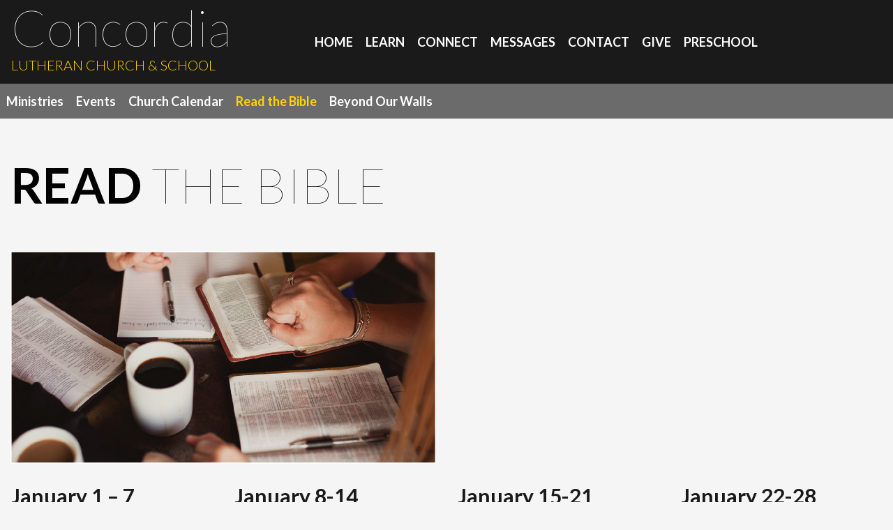

--- FILE ---
content_type: text/html; charset=UTF-8
request_url: https://www.clcgrace.org/read-the-bible/
body_size: 11539
content:
<!DOCTYPE html>
<html lang="en" data-ng-app="website">
<head>
    
    
            <meta charset="utf-8">
        <title>Read the Bible</title>
        <link rel="icon" href="/mt-content/uploads/2017/05/white-cross.png?_build=1495038718" type="image/png" />

                                    
<link rel="canonical" href="https://www.clcgrace.org/read-the-bible/" />
<meta property="og:title" content="Read the Bible"/>
<meta property="og:url" content="https://www.clcgrace.org/read-the-bible/"/>
<meta property="og:type" content="website"/>
                            <meta http-equiv="X-UA-Compatible" content="IE=Edge"/>
        <meta name="viewport" content="width=device-width, initial-scale=1.0">
                    <meta name="google-site-verification" content="Eyf8S57fptL_trFG_eA-ZdZrTRGjqT2Z01PUOhwcBu4"/>
                        
    

    
            <link rel="preload" as="font" type="font/woff2" crossorigin href="https://www.clcgrace.org/mt-includes/fonts/fontawesome-webfont.woff2?v=4.7.0">
        <link rel="stylesheet" href="/mt-includes/css/assets.min.css?_build=1700742138"/>
                    
                <style>
@import url(//fonts.googleapis.com/css?family=Asap:regular,italic,700,700italic|Droid+Sans:regular,700|Droid+Serif:regular,italic,700,700italic|Lato:100,100italic,300,300italic,regular,italic,700,700italic,900,900italic|Merriweather+Sans:300,300italic,regular,italic,700,700italic,800,800italic&subset=latin,latin-ext);
@import url(//fonts.googleapis.com/css?family=Playball:regular|PT+Sans:regular,italic,700,700italic|Racing+Sans+One:regular&subset=latin,latin-ext);
</style>
        <link rel="stylesheet" href="/mt-content/assets/styles.css?_build=1768343472" id="moto-website-style"/>
            
    
            <!-- Google Tag Manager -->
        <script>(function(w,d,s,l,i){w[l]=w[l]||[];w[l].push({'gtm.start':
        new Date().getTime(),event:'gtm.js'});var f=d.getElementsByTagName(s)[0],
        j=d.createElement(s),dl=l!='dataLayer'?'&l='+l:'';j.async=true;j.src=
        'https://www.googletagmanager.com/gtm.js?id='+i+dl;f.parentNode.insertBefore(j,f);
        })(window,document,'script','dataLayer','GTM-WWZSSDW');</script>
        <!-- End Google Tag Manager -->
    
    
                <script type="text/javascript" data-cfasync="false">
            (function(i,s,o,g,r,a,m){i['GoogleAnalyticsObject']=r;i[r]=i[r]||function(){
                (i[r].q=i[r].q||[]).push(arguments)},i[r].l=1*new Date();a=s.createElement(o),
                    m=s.getElementsByTagName(o)[0];a.async=1;a.src=g;m.parentNode.insertBefore(a,m)
            })(window,document,'script','//www.google-analytics.com/analytics.js','ga');

            ga('create', 'UA-144469843-1', 'auto');
                        ga('send', 'pageview');

        </script>
            
            <!-- Facebook Pixel Code -->
        <script>
        !function(f,b,e,v,n,t,s)
        {if(f.fbq)return;n=f.fbq=function(){n.callMethod?n.callMethod.apply(n,arguments):n.queue.push(arguments)};
        if(!f._fbq)f._fbq=n;n.push=n;n.loaded=!0;n.version='2.0';
        n.queue=[];t=b.createElement(e);t.async=!0;
        t.src=v;s=b.getElementsByTagName(e)[0];
        s.parentNode.insertBefore(t,s)}(window, document,'script','https://connect.facebook.net/en_US/fbevents.js');
        fbq('init', '723433004781449');
        fbq('track', 'PageView');
        </script>
        <noscript><img height="1" width="1" style="display:none" src="https://www.facebook.com/tr?id=723433004781449&ev=PageView&noscript=1" /></noscript>
        <!-- End Facebook Pixel Code -->
    
    
    
    
<!-- Render: website.head.bottom -->
<!-- Google Tag Manager -->
<script>(function(w,d,s,l,i){w[l]=w[l]||[];w[l].push({'gtm.start':
new Date().getTime(),event:'gtm.js'});var f=d.getElementsByTagName(s)[0],
j=d.createElement(s),dl=l!='dataLayer'?'&l='+l:'';j.async=true;j.src=
'https://www.googletagmanager.com/gtm.js?id='+i+dl;f.parentNode.insertBefore(j,f);
})(window,document,'script','dataLayer','GTM-WWZSSDW');</script>
<!-- End Google Tag Manager --><style>
#section-content .moto-widget-menu .moto-widget-menu-item {
  /* This makes the gray submenu header a little less tall */
  line-height: 30px;
}
</style>
<!-- Facebook Pixel Code -->
<script>
  !function(f,b,e,v,n,t,s)
  {if(f.fbq)return;n=f.fbq=function(){n.callMethod?
  n.callMethod.apply(n,arguments):n.queue.push(arguments)};
  if(!f._fbq)f._fbq=n;n.push=n;n.loaded=!0;n.version='2.0';
  n.queue=[];t=b.createElement(e);t.async=!0;
  t.src=v;s=b.getElementsByTagName(e)[0];
  s.parentNode.insertBefore(t,s)}(window, document,'script',
  'https://connect.facebook.net/en_US/fbevents.js');
  fbq('init', '723433004781449');
  fbq('track', 'PageView');
</script>
<noscript><img height="1" width="1" style="display:none"
  src="https://www.facebook.com/tr?id=723433004781449&ev=PageView&noscript=1"
/></noscript>
<!-- End Facebook Pixel Code -->
<!-- /Render: website.head.bottom -->

    
    
</head>
<body class="moto-background moto-website_live">
            <!-- Google Tag Manager (noscript) -->
        <noscript><iframe src="https://www.googletagmanager.com/ns.html?id=GTM-WWZSSDW"
        height="0" width="0" style="display:none;visibility:hidden"></iframe></noscript>
        <!-- End Google Tag Manager (noscript) -->
        
    

                    
 

    <div class="page">

        <header id="section-header" class="header moto-section" data-widget="section" data-container="section">
                                            <div data-css-name="moto-container_header_557a8bfe" class="moto-widget moto-widget-container moto-container_header_557a8bfe" data-widget="container" data-container="container" data-bg-position="left top"><div class="moto-widget moto-widget-container moto-container_header_59caca463" data-widget="container" data-container="container" data-css-name="moto-container_header_59caca463" data-bg-position="left top">
    
    
<div class="moto-widget moto-widget-row" data-widget="row" data-grid-type="sm" style="" data-bg-position="left top"><div class="container-fluid"><div class="row" data-container="container"><div class="moto-widget moto-widget-row__column moto-cell col-sm-4 moto-spacing-top-auto moto-spacing-right-auto moto-spacing-bottom-auto moto-spacing-left-auto" style="" data-widget="row.column" data-container="container" data-spacing="aaaa" data-bg-position="left top">
    
<div class="moto-widget moto-widget-text moto-preset-default moto-spacing-top-auto moto-spacing-right-auto moto-spacing-bottom-auto moto-spacing-left-auto" data-widget="text" data-preset="default" data-spacing="aaaa" data-animation="">
    <div class="moto-widget-text-content moto-widget-text-editable"><p class="moto-text_145"><span class="moto-color2_4"><span style="font-size:72px;">Concordia</span></span></p><p class="moto-text_system_14"><span style="font-size:20px;"><span class="moto-color1_3">LUTHERAN CHURCH &amp; SCHOOL</span></span></p></div>
</div></div><div class="moto-cell col-sm-8 moto-widget moto-widget-row__column" data-container="container" data-widget="row.column" data-bgcolor-class="" style="" data-bg-position="left top"><div data-widget-id="wid__menu__5a33015d5c081" class="moto-widget moto-widget-menu moto-preset-default moto-align-left moto-spacing-top-auto moto-spacing-right-auto moto-spacing-bottom-auto moto-spacing-left-auto" data-preset="default" data-widget="menu">
            <a href="#" class="moto-widget-menu-toggle-btn"><i class="moto-widget-menu-toggle-btn-icon fa fa-bars"></i></a>
        <ul class="moto-widget-menu-list moto-widget-menu-list_horizontal">
            <li class="moto-widget-menu-item">
    <a href="/"   data-action="page" class="moto-widget-menu-link moto-widget-menu-link-level-1 moto-link">HOME</a>
        </li><li class="moto-widget-menu-item moto-widget-menu-item-has-submenu">
    <a href="/meet-our-team/"   data-action="page" class="moto-widget-menu-link moto-widget-menu-link-level-1 moto-widget-menu-link-submenu moto-link">LEARN<span class="fa moto-widget-menu-link-arrow"></span></a>
                <ul class="moto-widget-menu-sublist">
                    <li class="moto-widget-menu-item">
    <a href="/what-we-believe/"   data-action="page" class="moto-widget-menu-link moto-widget-menu-link-level-2 moto-link">WHAT WE BELIEVE</a>
        </li>
                    <li class="moto-widget-menu-item">
    <a href="/mission-and-vision/"   data-action="page" class="moto-widget-menu-link moto-widget-menu-link-level-2 moto-link">MISSION AND VISION</a>
        </li>
                    <li class="moto-widget-menu-item">
    <a href="/meet-our-team/"   data-action="page" class="moto-widget-menu-link moto-widget-menu-link-level-2 moto-link">MEET OUR TEAM</a>
        </li>
                    <li class="moto-widget-menu-item">
    <a href="/times-styles/"   data-action="page" class="moto-widget-menu-link moto-widget-menu-link-level-2 moto-link">TIMES &amp; STYLES</a>
        </li>
                    <li class="moto-widget-menu-item">
    <a href="/ministries/"   data-action="page" class="moto-widget-menu-link moto-widget-menu-link-level-2 moto-link">BROWSE MINISTRIES</a>
        </li>
                    <li class="moto-widget-menu-item">
    <a href="/baptisms/"   data-action="page" class="moto-widget-menu-link moto-widget-menu-link-level-2 moto-link">BAPTISMS</a>
        </li>
                    <li class="moto-widget-menu-item">
    <a href="/funerals/"   data-action="page" class="moto-widget-menu-link moto-widget-menu-link-level-2 moto-link">FUNERALS</a>
        </li>
                    <li class="moto-widget-menu-item">
    <a href="/weddings/"   data-action="page" class="moto-widget-menu-link moto-widget-menu-link-level-2 moto-link">WEDDINGS</a>
        </li>
            </ul>

        </li><li class="moto-widget-menu-item moto-widget-menu-item-has-submenu">
    <a href="/ministries/"   data-action="page" class="moto-widget-menu-link moto-widget-menu-link-level-1 moto-widget-menu-link-submenu moto-link">CONNECT<span class="fa moto-widget-menu-link-arrow"></span></a>
                <ul class="moto-widget-menu-sublist">
                    <li class="moto-widget-menu-item">
    <a href="/ministries/"   data-action="page" class="moto-widget-menu-link moto-widget-menu-link-level-2 moto-link">MINISTRIES</a>
        </li>
                    <li class="moto-widget-menu-item">
    <a href="/events/"   data-action="page" class="moto-widget-menu-link moto-widget-menu-link-level-2 moto-link">EVENTS</a>
        </li>
                    <li class="moto-widget-menu-item">
    <a href="/calendar/"   data-action="page" class="moto-widget-menu-link moto-widget-menu-link-level-2 moto-link">CHURCH CALENDAR</a>
        </li>
                    <li class="moto-widget-menu-item">
    <a href="/concordia-news/"   data-action="page" class="moto-widget-menu-link moto-widget-menu-link-level-2 moto-link">CONCORDIA NEWS</a>
        </li>
                    <li class="moto-widget-menu-item">
    <a href="/read-the-bible/"   data-action="page" class="moto-widget-menu-link moto-widget-menu-link-level-2 moto-widget-menu-link-active moto-link">READ THE BIBLE</a>
        </li>
                    <li class="moto-widget-menu-item">
    <a href="/beyond-our-walls/"   data-action="page" class="moto-widget-menu-link moto-widget-menu-link-level-2 moto-link">BEYOND OUR WALLS</a>
        </li>
            </ul>

        </li><li class="moto-widget-menu-item">
    <a href="/messages/"   data-action="page" class="moto-widget-menu-link moto-widget-menu-link-level-1 moto-link">MESSAGES</a>
        </li><li class="moto-widget-menu-item moto-widget-menu-item-has-submenu">
    <a href="/contact-us/"   data-action="page" class="moto-widget-menu-link moto-widget-menu-link-level-1 moto-widget-menu-link-submenu moto-link">CONTACT<span class="fa moto-widget-menu-link-arrow"></span></a>
                <ul class="moto-widget-menu-sublist">
                    <li class="moto-widget-menu-item">
    <a href="/church-directory/"   data-action="page" class="moto-widget-menu-link moto-widget-menu-link-level-2 moto-link">CHURCH DIRECTORY</a>
        </li>
                    <li class="moto-widget-menu-item">
    <a href="/contact-us/"   data-action="page" class="moto-widget-menu-link moto-widget-menu-link-level-2 moto-link">CONTACT US</a>
        </li>
                    <li class="moto-widget-menu-item">
    <a href="/prayer-request-submission/"   data-action="page" class="moto-widget-menu-link moto-widget-menu-link-level-2 moto-link">I HAVE A PRAYER REQUEST</a>
        </li>
                    <li class="moto-widget-menu-item">
    <a href="/membership/"   data-action="page" class="moto-widget-menu-link moto-widget-menu-link-level-2 moto-link">MEMBERSHIP</a>
        </li>
            </ul>

        </li><li class="moto-widget-menu-item">
    <a href="/give/"   data-action="page" class="moto-widget-menu-link moto-widget-menu-link-level-1 moto-link">GIVE</a>
        </li><li class="moto-widget-menu-item moto-widget-menu-item-has-submenu">
    <a href="/preschool/"   data-action="page" class="moto-widget-menu-link moto-widget-menu-link-level-1 moto-widget-menu-link-submenu moto-link">PRESCHOOL<span class="fa moto-widget-menu-link-arrow"></span></a>
                <ul class="moto-widget-menu-sublist">
                    <li class="moto-widget-menu-item">
    <a href="/preschool/"   data-action="page" class="moto-widget-menu-link moto-widget-menu-link-level-2 moto-link">ABOUT</a>
        </li>
                    <li class="moto-widget-menu-item">
    <a href="/preschool/enrollment-redirect/"   data-action="page" class="moto-widget-menu-link moto-widget-menu-link-level-2 moto-link">ENROLLMENT</a>
        </li>
                    <li class="moto-widget-menu-item">
    <a href="/preschool/enrollment/tour/"   data-action="page" class="moto-widget-menu-link moto-widget-menu-link-level-2 moto-link">TOURS</a>
        </li>
                    <li class="moto-widget-menu-item moto-widget-menu-item-has-submenu">
    <a href="/preschool/parent-resources/"   data-action="page" class="moto-widget-menu-link moto-widget-menu-link-level-2 moto-widget-menu-link-submenu moto-link">PARENT RESOURCES<span class="fa moto-widget-menu-link-arrow"></span></a>
                <ul class="moto-widget-menu-sublist">
                    <li class="moto-widget-menu-item">
    <a href="/preschool/parent-resources/#calendar-anchor"   data-action="page" class="moto-widget-menu-link moto-widget-menu-link-level-3 moto-link">Calendar</a>
        </li>
                    <li class="moto-widget-menu-item">
    <a href="/preschool/parent-resources/#newsletter-anchor"   data-action="page" class="moto-widget-menu-link moto-widget-menu-link-level-3 moto-link">Newsletter</a>
        </li>
                    <li class="moto-widget-menu-item">
    <a href="/preschool/parent-resources/#documents-anchor"   data-action="page" class="moto-widget-menu-link moto-widget-menu-link-level-3 moto-link">Documents</a>
        </li>
            </ul>

        </li>
            </ul>

        </li>        </ul>
    </div></div></div></div></div></div></div>            
        </header>

        <section id="section-content" class="content page-33 moto-section" data-widget="section" data-container="section">
                                            <div class="moto-widget moto-widget-container moto-container_content_59419a4b19" data-widget="container" data-container="container" data-css-name="moto-container_content_59419a4b19" data-bg-position="left top">
    
    
<div data-widget-id="wid__menu__5a047fc1d1eb6" class="moto-widget moto-widget-menu moto-preset-default moto-align-left moto-spacing-top-auto moto-spacing-right-auto moto-spacing-bottom-auto moto-spacing-left-auto" data-preset="default" data-widget="menu">
            <a href="#" class="moto-widget-menu-toggle-btn"><i class="moto-widget-menu-toggle-btn-icon fa fa-bars"></i></a>
        <ul class="moto-widget-menu-list moto-widget-menu-list_horizontal">
            <li class="moto-widget-menu-item">
    <a href="/ministries/"   data-action="page" class="moto-widget-menu-link moto-widget-menu-link-level-1 moto-link">Ministries</a>
        </li><li class="moto-widget-menu-item">
    <a href="/events/"   data-action="page" class="moto-widget-menu-link moto-widget-menu-link-level-1 moto-link">Events</a>
        </li><li class="moto-widget-menu-item">
    <a href="/calendar/"   data-action="page" class="moto-widget-menu-link moto-widget-menu-link-level-1 moto-link">Church Calendar</a>
        </li><li class="moto-widget-menu-item">
    <a href="/read-the-bible/"   data-action="page" class="moto-widget-menu-link moto-widget-menu-link-level-1 moto-widget-menu-link-active moto-link">Read the Bible</a>
        </li><li class="moto-widget-menu-item">
    <a href="/beyond-our-walls/"   data-action="page" class="moto-widget-menu-link moto-widget-menu-link-level-1 moto-link">Beyond Our Walls</a>
        </li>        </ul>
    </div></div><div class="moto-widget moto-widget-row moto-spacing-top-auto moto-spacing-right-auto moto-spacing-bottom-auto moto-spacing-left-auto" data-grid-type="sm" data-widget="row" data-spacing="aaaa" style="" data-bg-position="left top">
    
    <div class="container-fluid">
        <div class="row" data-container="container">
            
                
                    <div class="moto-widget moto-widget-row__column moto-cell col-sm-12" data-widget="row.column" data-bgcolor-class="" data-container="container" style="" data-bg-position="left top"><div data-widget-id="wid__spacer__5a047fc1d2246" class="moto-widget moto-widget-spacer moto-preset-default moto-spacing-top-auto moto-spacing-right-auto moto-spacing-bottom-auto moto-spacing-left-auto "
    data-widget="spacer" data-preset="default" data-spacing="aaaa" data-visible-on="+desktop,tablet,mobile-h,mobile-v">
    <div class="moto-widget-spacer-block" style="height:30px"></div>
</div><div data-widget-id="wid__spacer__5a047fc1d24de" class="moto-widget moto-widget-spacer moto-preset-default moto-spacing-top-auto moto-spacing-right-auto moto-spacing-bottom-auto moto-spacing-left-auto "
    data-widget="spacer" data-preset="default" data-spacing="aaaa" data-visible-on="+desktop,tablet,mobile-h,mobile-v">
    <div class="moto-widget-spacer-block" style="height:30px"></div>
</div>
    
</div>

                
            
        </div>
    </div>
</div><div class="moto-widget moto-widget-row moto-spacing-top-auto moto-spacing-right-auto moto-spacing-bottom-auto moto-spacing-left-auto" data-grid-type="sm" data-widget="row" data-spacing="aaaa" style="" data-bg-position="left top">
    
    <div class="container-fluid">
        <div class="row" data-container="container">
            
                
                    <div class="moto-widget moto-widget-row__column moto-cell col-sm-12" data-widget="row.column" data-bgcolor-class="" data-container="container" style="" data-bg-position="left top"><div class="moto-widget moto-widget-row moto-spacing-top-auto moto-spacing-right-auto moto-spacing-bottom-auto moto-spacing-left-auto" data-grid-type="sm" data-widget="row" data-spacing="aaaa" style="" data-bg-position="left top">
    
    <div class="container-fluid">
        <div class="row" data-container="container">
            
                
                    <div class="moto-widget moto-widget-row__column moto-cell col-sm-6" data-widget="row.column" data-bgcolor-class="" data-container="container" style="" data-bg-position="left top"><div class="moto-widget moto-widget-text moto-preset-default moto-spacing-top-auto moto-spacing-right-auto moto-spacing-bottom-auto moto-spacing-left-auto" data-widget="text" data-preset="default" data-spacing="aaaa" data-animation="">
    <div class="moto-widget-text-content moto-widget-text-editable"><p class="moto-text_system_7"><span class="moto-color_custom1"><strong>READ</strong> THE BIBLE</span></p></div>
</div>































    
</div>

                
            
                
                    <div class="moto-widget moto-widget-row__column moto-cell col-sm-6" data-widget="row.column" data-bgcolor-class="" data-container="container" style="" data-bg-position="left top">
    
</div>

                
            
        </div>
    </div>
</div><div data-widget-id="wid__spacer__5a047fc1d25a9" class="moto-widget moto-widget-spacer moto-preset-default moto-spacing-top-auto moto-spacing-right-auto moto-spacing-bottom-auto moto-spacing-left-auto "
    data-widget="spacer" data-preset="default" data-spacing="aaaa" data-visible-on="+desktop,tablet,mobile-h,mobile-v">
    <div class="moto-widget-spacer-block" style="height:30px"></div>
</div><div data-widget-id="wid__spacer__5a047fc1d2681" class="moto-widget moto-widget-spacer moto-preset-default moto-spacing-top-auto moto-spacing-right-auto moto-spacing-bottom-auto moto-spacing-left-auto "
    data-widget="spacer" data-preset="default" data-spacing="aaaa" data-visible-on="+desktop,tablet,mobile-h,mobile-v">
    <div class="moto-widget-spacer-block" style="height:30px"></div>
</div>
    
</div>

                
            
        </div>
    </div>
</div>                    <div class="moto-widget moto-widget-row moto-spacing-top-auto moto-spacing-right-auto moto-spacing-bottom-auto moto-spacing-left-auto" data-grid-type="sm" data-widget="row" data-spacing="aaaa" style="" data-draggable-disabled="" data-bg-position="left top">
    
    <div class="container-fluid">
        <div class="row" data-container="container">
            
                
                    <div class="moto-widget moto-widget-row__column moto-cell col-sm-6 moto-spacing-top-auto moto-spacing-right-auto moto-spacing-bottom-auto moto-spacing-left-auto" style="" data-widget="row.column" data-container="container" data-spacing="aaaa" data-bg-position="left top"><div data-widget-id="wid__image__5a047fc1d282d" class="moto-widget moto-widget-image moto-widget_with-deferred-content moto-preset-default  moto-spacing-top-auto moto-spacing-right-auto moto-spacing-bottom-auto moto-spacing-left-auto  " data-widget="image">
                        <span class="moto-widget-image-link">
                <img src="/mt-content/uploads/2015/09/ministries-img-lg-15.jpg" class="moto-widget-image-picture moto-widget-deferred-content " data-id="173" title=""  alt="">
            </span>
            </div>
    
</div><div class="moto-widget moto-widget-row__column moto-cell col-sm-6 moto-spacing-top-auto moto-spacing-right-auto moto-spacing-bottom-auto moto-spacing-left-auto" style="" data-widget="row.column" data-container="container" data-spacing="aaaa" data-bg-position="left top">
    
</div>

                
            
        </div>
    </div>
</div><div class="moto-widget moto-widget-row moto-spacing-top-auto moto-spacing-right-auto moto-spacing-bottom-auto moto-spacing-left-auto" data-grid-type="sm" data-widget="row" data-spacing="aaaa" style="" data-bg-position="left top">
    
    <div class="container-fluid">
        <div class="row" data-container="container">
            
                
                    <div class="moto-widget moto-widget-row__column moto-cell col-sm-12 moto-spacing-top-auto moto-spacing-right-auto moto-spacing-bottom-auto moto-spacing-left-auto" style="" data-widget="row.column" data-container="container" data-spacing="aaaa" data-bg-position="left top"><div data-widget-id="wid__spacer__5a047fc1d2e76" class="moto-widget moto-widget-spacer moto-preset-default moto-spacing-top-auto moto-spacing-right-auto moto-spacing-bottom-auto moto-spacing-left-auto "
    data-widget="spacer" data-preset="default" data-spacing="aaaa" data-visible-on="+desktop,tablet,mobile-h,mobile-v">
    <div class="moto-widget-spacer-block" style="height:30px"></div>
</div>
    
</div>

                
            
        </div>
    </div>
</div><div class="moto-widget moto-widget-container moto-container_content_59b81da313" data-widget="container" data-container="container" data-css-name="moto-container_content_59b81da313" data-bg-position="left top" data-draggable-disabled="">
    
    
<div class="moto-widget moto-widget-row moto-spacing-top-auto moto-spacing-right-auto moto-spacing-bottom-auto moto-spacing-left-auto" data-grid-type="sm" data-widget="row" data-spacing="aaaa" style="" data-bg-position="left top" data-draggable-disabled="">
    
    <div class="container-fluid">
        <div class="row" data-container="container">
            
                
                    <div class="moto-widget moto-widget-row__column moto-cell col-sm-6 moto-spacing-top-auto moto-spacing-right-auto moto-spacing-bottom-auto moto-spacing-left-auto" style="" data-widget="row.column" data-container="container" data-spacing="aaaa" data-bg-position="left top"><div class="moto-widget moto-widget-row moto-spacing-top-auto moto-spacing-right-auto moto-spacing-bottom-auto moto-spacing-left-auto" data-grid-type="sm" data-widget="row" data-spacing="aaaa" style="" data-bg-position="left top" data-draggable-disabled="">
    
    <div class="container-fluid">
        <div class="row" data-container="container">
            
                
                    <div class="moto-widget moto-widget-row__column moto-cell col-sm-6 moto-spacing-top-auto moto-spacing-right-auto moto-spacing-bottom-auto moto-spacing-left-auto" style="" data-widget="row.column" data-container="container" data-spacing="aaaa" data-bg-position="left top"><div class="moto-widget moto-widget-text moto-preset-default moto-spacing-top-auto moto-spacing-right-auto moto-spacing-bottom-auto moto-spacing-left-auto" data-widget="text" data-preset="default" data-spacing="aaaa" data-animation="">
    <div class="moto-widget-text-content moto-widget-text-editable"><p class="moto-text_system_9"><strong>January 1 – 7</strong></p></div>
</div><div class="moto-widget moto-widget-text moto-preset-default moto-spacing-top-auto moto-spacing-right-auto moto-spacing-bottom-auto moto-spacing-left-auto" data-widget="text" data-preset="default" data-spacing="aaaa" data-visible-on="-" data-animation="" data-draggable-disabled="">
    <div class="moto-widget-text-content moto-widget-text-editable" aria-multiline="true"><p>Genesis 1-3; Matthew 1<br></p><p>Gen. 4-6; Matt. 2</p><p>Gen. 7-9; Matt. 3</p><p>Gen. 10-12; Matt. 4</p><p>Gen. 13-15</p><p>Gen. 16-17; Matt. 5</p><p>Gen. 18-19; Matt. 6</p></div>
</div>
    
</div>

                
            
                
                    <div class="moto-widget moto-widget-row__column moto-cell col-sm-6 moto-spacing-top-auto moto-spacing-right-auto moto-spacing-bottom-auto moto-spacing-left-auto" style="" data-widget="row.column" data-container="container" data-spacing="aaaa" data-bg-position="left top"><div class="moto-widget moto-widget-text moto-preset-default moto-spacing-top-auto moto-spacing-right-auto moto-spacing-bottom-auto moto-spacing-left-auto" data-widget="text" data-preset="default" data-spacing="aaaa" data-animation="">
    <div class="moto-widget-text-content moto-widget-text-editable"><p class="moto-text_system_9"><strong>January 8-14</strong></p></div>
</div><div class="moto-widget moto-widget-text moto-preset-default moto-spacing-top-auto moto-spacing-right-auto moto-spacing-bottom-auto moto-spacing-left-auto" data-widget="text" data-preset="default" data-spacing="aaaa" data-visible-on="-" data-animation="">
    <div class="moto-widget-text-content moto-widget-text-editable"><p>Gen. 20-22</p><p>Gen. 23-24; Matt. 7</p><p>Gen. 25-26</p><p>Gen. 27-28; Matt. 8</p><p>Gen. 29-30; Matt 9</p><p>Gen. 31-32</p><p>Gen. 33-35; Matt. 10</p></div>
</div>
    
</div>

                
            
        </div>
    </div>
</div>
    
</div>

                
            
                
                    <div class="moto-widget moto-widget-row__column moto-cell col-sm-6 moto-spacing-top-auto moto-spacing-right-auto moto-spacing-bottom-auto moto-spacing-left-auto" style="" data-widget="row.column" data-container="container" data-spacing="aaaa" data-bg-position="left top"><div class="moto-widget moto-widget-row moto-spacing-top-auto moto-spacing-right-auto moto-spacing-bottom-auto moto-spacing-left-auto" data-grid-type="sm" data-widget="row" data-spacing="aaaa" style="" data-bg-position="left top">
    
    <div class="container-fluid">
        <div class="row" data-container="container"><div class="moto-widget moto-widget-row__column moto-cell col-sm-12 moto-spacing-top-auto moto-spacing-right-auto moto-spacing-bottom-auto moto-spacing-left-auto" style="" data-widget="row.column" data-container="container" data-spacing="aaaa" data-bg-position="left top"><div class="moto-widget moto-widget-row moto-spacing-top-auto moto-spacing-right-auto moto-spacing-bottom-auto moto-spacing-left-auto" data-grid-type="sm" data-widget="row" data-spacing="aaaa" style="" data-bg-position="left top">
    
    <div class="container-fluid">
        <div class="row" data-container="container">
            
                
                    <div class="moto-widget moto-widget-row__column moto-cell col-sm-6 moto-spacing-top-auto moto-spacing-right-auto moto-spacing-bottom-auto moto-spacing-left-auto" style="" data-widget="row.column" data-container="container" data-spacing="aaaa" data-bg-position="left top"><div class="moto-widget moto-widget-text moto-preset-default moto-spacing-top-auto moto-spacing-right-auto moto-spacing-bottom-auto moto-spacing-left-auto" data-widget="text" data-preset="default" data-spacing="aaaa" data-animation="">
    <div class="moto-widget-text-content moto-widget-text-editable"><p class="moto-text_system_9"><strong>January 15-21</strong></p></div>
</div><div class="moto-widget moto-widget-text moto-preset-default moto-spacing-top-auto moto-spacing-right-auto moto-spacing-bottom-auto moto-spacing-left-auto" data-widget="text" data-preset="default" data-spacing="aaaa" data-visible-on="-" data-animation="">
    <div class="moto-widget-text-content moto-widget-text-editable"><p>Gen. 36-38</p><p>Gen. 39-40; Matt. 11</p><p>Gen. 41-42; Matt. 12</p><p>Gen. 43-45</p><p>Gen. 46-48</p><p>Gen. 49-50; Matt 13</p><p>Exodus 1-3; Matt. 14</p></div>
</div>
    
</div>

                
            
                
                    <div class="moto-widget moto-widget-row__column moto-cell col-sm-6 moto-spacing-top-auto moto-spacing-right-auto moto-spacing-bottom-auto moto-spacing-left-auto" style="" data-widget="row.column" data-container="container" data-spacing="aaaa" data-bg-position="left top"><div class="moto-widget moto-widget-text moto-preset-default moto-spacing-top-auto moto-spacing-right-auto moto-spacing-bottom-auto moto-spacing-left-auto" data-widget="text" data-preset="default" data-spacing="aaaa" data-animation="">
    <div class="moto-widget-text-content moto-widget-text-editable"><p class="moto-text_system_9"><strong>January 22-28</strong></p></div>
</div><div class="moto-widget moto-widget-text moto-preset-default moto-spacing-top-auto moto-spacing-right-auto moto-spacing-bottom-auto moto-spacing-left-auto" data-widget="text" data-preset="default" data-spacing="aaaa" data-visible-on="-" data-animation="">
    <div class="moto-widget-text-content moto-widget-text-editable"><p>Ex. 4-6</p><p>Exodus 7-8; Matt. 15</p><p>Ex. 9-11</p><p>Ex. 12-13; Matt. 16</p><p>Ex. 14-15; Matt. 17</p><p>Ex. 16-18</p><p>Ex. 19-20; Matt. 18</p></div>
</div>
    
</div>

                
            
        </div>
    </div>
</div>
    
</div>
            
                
                    

                
            
                
                    

                
            
        </div>
    </div>
</div>
    
</div>

                
            
        </div>
    </div>
</div></div><div class="moto-widget moto-widget-row moto-spacing-top-auto moto-spacing-right-auto moto-spacing-bottom-auto moto-spacing-left-auto" data-grid-type="sm" data-widget="row" data-spacing="aaaa" style="" data-bg-position="left top">
    
    <div class="container-fluid">
        <div class="row" data-container="container">
            
                
                    <div class="moto-widget moto-widget-row__column moto-cell col-sm-12 moto-spacing-top-auto moto-spacing-right-auto moto-spacing-bottom-auto moto-spacing-left-auto" style="" data-widget="row.column" data-container="container" data-spacing="aaaa" data-bg-position="left top"><div data-widget-id="wid__spacer__5a047fc1d2f47" class="moto-widget moto-widget-spacer moto-preset-default moto-spacing-top-auto moto-spacing-right-auto moto-spacing-bottom-auto moto-spacing-left-auto "
    data-widget="spacer" data-preset="default" data-spacing="aaaa" data-visible-on="+desktop,tablet,mobile-h,mobile-v">
    <div class="moto-widget-spacer-block" style="height:30px"></div>
</div>
    
</div>

                
            
        </div>
    </div>
</div><div class="moto-widget moto-widget-container moto-container_content_59b81e3614" data-widget="container" data-container="container" data-css-name="moto-container_content_59b81e3614" data-bg-position="left top">
    
    
<div class="moto-widget moto-widget-row moto-spacing-top-auto moto-spacing-right-auto moto-spacing-bottom-auto moto-spacing-left-auto" data-grid-type="sm" data-widget="row" data-spacing="aaaa" style="" data-bg-position="left top">
    
    <div class="container-fluid">
        <div class="row" data-container="container">
            
                
                    <div class="moto-widget moto-widget-row__column moto-cell col-sm-6 moto-spacing-top-auto moto-spacing-right-auto moto-spacing-bottom-auto moto-spacing-left-auto" style="" data-widget="row.column" data-container="container" data-spacing="aaaa" data-bg-position="left top"><div class="moto-widget moto-widget-row moto-spacing-top-auto moto-spacing-right-auto moto-spacing-bottom-auto moto-spacing-left-auto" data-grid-type="sm" data-widget="row" data-spacing="aaaa" style="" data-bg-position="left top">
    
    <div class="container-fluid">
        <div class="row" data-container="container">
            
                
                    <div class="moto-widget moto-widget-row__column moto-cell col-sm-6 moto-spacing-top-auto moto-spacing-right-auto moto-spacing-bottom-auto moto-spacing-left-auto" style="" data-widget="row.column" data-container="container" data-spacing="aaaa" data-bg-position="left top"><div class="moto-widget moto-widget-text moto-preset-default moto-spacing-top-auto moto-spacing-right-auto moto-spacing-bottom-auto moto-spacing-left-auto" data-widget="text" data-preset="default" data-spacing="aaaa" data-animation="" data-draggable-disabled="">
    <div class="moto-widget-text-content moto-widget-text-editable"><p class="moto-text_system_9"><strong>Jan 29-Feb&nbsp;4</strong></p></div>
</div><div class="moto-widget moto-widget-text moto-preset-default moto-spacing-top-auto moto-spacing-right-auto moto-spacing-bottom-auto moto-spacing-left-auto" data-widget="text" data-preset="default" data-spacing="aaaa" data-visible-on="-" data-animation="">
    <div class="moto-widget-text-content moto-widget-text-editable"><p>Ex. 21-22; Matt. 19</p><p>Ex. 23-24; Matt. 20</p><p>Ex. 25-26</p><p>Ex. 27-28; Matt 21</p><p>Ex. 29-30</p><p>Ex. 31-33</p><p>Ex. 34-35; Matt. 22</p></div>
</div>
    
</div>

                
            
                
                    <div class="moto-widget moto-widget-row__column moto-cell col-sm-6 moto-spacing-top-auto moto-spacing-right-auto moto-spacing-bottom-auto moto-spacing-left-auto" style="" data-widget="row.column" data-container="container" data-spacing="aaaa" data-bg-position="left top"><div class="moto-widget moto-widget-text moto-preset-default moto-spacing-top-auto moto-spacing-right-auto moto-spacing-bottom-auto moto-spacing-left-auto" data-widget="text" data-preset="default" data-spacing="aaaa" data-animation="">
    <div class="moto-widget-text-content moto-widget-text-editable"><p class="moto-text_system_9"><strong>February 5-11</strong></p></div>
</div><div class="moto-widget moto-widget-text moto-preset-default moto-spacing-top-auto moto-spacing-right-auto moto-spacing-bottom-auto moto-spacing-left-auto" data-widget="text" data-preset="default" data-spacing="aaaa" data-visible-on="-" data-animation="">
    <div class="moto-widget-text-content moto-widget-text-editable"><p>Ex. 36-38</p><p>Ex. 39-40; Matt. 23</p><p>Leviticus 1-3</p><p>Lev. 4-5; Matt. 24</p><p>Lev. 6-7; Matt. 25</p><p>Lev. 8-10</p><p>Lev. 11-12</p></div>
</div>
    
</div>

                
            
        </div>
    </div>
</div>
    
</div>

                
            
                
                    <div class="moto-widget moto-widget-row__column moto-cell col-sm-6 moto-spacing-top-auto moto-spacing-right-auto moto-spacing-bottom-auto moto-spacing-left-auto" style="" data-widget="row.column" data-container="container" data-spacing="aaaa" data-bg-position="left top"><div class="moto-widget moto-widget-row moto-spacing-top-auto moto-spacing-right-auto moto-spacing-bottom-auto moto-spacing-left-auto" data-grid-type="sm" data-widget="row" data-spacing="aaaa" style="" data-bg-position="left top">
    
    <div class="container-fluid">
        <div class="row" data-container="container"><div class="moto-widget moto-widget-row__column moto-cell col-sm-6 moto-spacing-top-auto moto-spacing-right-auto moto-spacing-bottom-auto moto-spacing-left-auto" style="" data-widget="row.column" data-container="container" data-spacing="aaaa" data-bg-position="left top"><div class="moto-widget moto-widget-text moto-preset-default moto-spacing-top-auto moto-spacing-right-auto moto-spacing-bottom-auto moto-spacing-left-auto" data-widget="text" data-preset="default" data-spacing="aaaa" data-animation="">
    <div class="moto-widget-text-content moto-widget-text-editable"><p class="moto-text_system_9"><strong>February 12-18</strong></p></div>
</div><div class="moto-widget moto-widget-text moto-preset-default moto-spacing-top-auto moto-spacing-right-auto moto-spacing-bottom-auto moto-spacing-left-auto" data-widget="text" data-preset="default" data-spacing="aaaa" data-visible-on="-" data-animation="">
    <div class="moto-widget-text-content moto-widget-text-editable"><p>Lev. 13; Matt. 26</p><p>Lev. 14</p><p>Lev. 15-16</p><p>Lev. 17-18; Matt. 27</p><p>Lev. 19-20</p><p>Lev. 21-22; Matt. 28</p><p>Lev. 23-24</p></div>
</div>
    
</div><div class="moto-widget moto-widget-row__column moto-cell col-sm-6 moto-spacing-top-auto moto-spacing-right-auto moto-spacing-bottom-auto moto-spacing-left-auto" style="" data-widget="row.column" data-container="container" data-spacing="aaaa" data-bg-position="left top"><div class="moto-widget moto-widget-text moto-preset-default moto-spacing-top-auto moto-spacing-right-auto moto-spacing-bottom-auto moto-spacing-left-auto" data-widget="text" data-preset="default" data-spacing="aaaa" data-animation="">
    <div class="moto-widget-text-content moto-widget-text-editable"><p class="moto-text_system_9"><strong>February 19-25</strong></p></div>
</div><div class="moto-widget moto-widget-text moto-preset-default moto-spacing-top-auto moto-spacing-right-auto moto-spacing-bottom-auto moto-spacing-left-auto" data-widget="text" data-preset="default" data-spacing="aaaa" data-visible-on="-" data-animation="">
    <div class="moto-widget-text-content moto-widget-text-editable"><p>Lev. 25; Mark 1</p><p>Lev. 26-27; Mk. 2</p><p>Numbers 1-2; Mk. 3</p><p>Num. 3-4</p><p>Num. 5-6; Mk. 4</p><p>Num. 7-8</p><p>Num. 9-11</p></div>
</div>
    
</div>
            
                
                    

                
            
                
                    

                
            
        </div>
    </div>
</div>
    
</div>

                
            
        </div>
    </div>
</div></div><div class="moto-widget moto-widget-row moto-spacing-top-auto moto-spacing-right-auto moto-spacing-bottom-auto moto-spacing-left-auto" data-grid-type="sm" data-widget="row" data-spacing="aaaa" style="" data-bg-position="left top">
    
    <div class="container-fluid">
        <div class="row" data-container="container">
            
                
                    <div class="moto-widget moto-widget-row__column moto-cell col-sm-12 moto-spacing-top-auto moto-spacing-right-auto moto-spacing-bottom-auto moto-spacing-left-auto" style="" data-widget="row.column" data-container="container" data-spacing="aaaa" data-bg-position="left top"><div data-widget-id="wid__spacer__5a047fc1d301f" class="moto-widget moto-widget-spacer moto-preset-default moto-spacing-top-auto moto-spacing-right-auto moto-spacing-bottom-auto moto-spacing-left-auto "
    data-widget="spacer" data-preset="default" data-spacing="aaaa" data-visible-on="+desktop,tablet,mobile-h,mobile-v">
    <div class="moto-widget-spacer-block" style="height:30px"></div>
</div>
    
</div>

                
            
        </div>
    </div>
</div><div class="moto-widget moto-widget-container moto-container_content_59b81efa15" data-widget="container" data-container="container" data-css-name="moto-container_content_59b81efa15" data-bg-position="left top">
    
    
<div class="moto-widget moto-widget-row moto-spacing-top-auto moto-spacing-right-auto moto-spacing-bottom-auto moto-spacing-left-auto" data-grid-type="sm" data-widget="row" data-spacing="aaaa" style="" data-bg-position="left top">
    
    <div class="container-fluid">
        <div class="row" data-container="container">
            
                
                    <div class="moto-widget moto-widget-row__column moto-cell col-sm-6 moto-spacing-top-auto moto-spacing-right-auto moto-spacing-bottom-auto moto-spacing-left-auto" style="" data-widget="row.column" data-container="container" data-spacing="aaaa" data-bg-position="left top"><div class="moto-widget moto-widget-row moto-spacing-top-auto moto-spacing-right-auto moto-spacing-bottom-auto moto-spacing-left-auto" data-grid-type="sm" data-widget="row" data-spacing="aaaa" style="" data-bg-position="left top">
    
    <div class="container-fluid">
        <div class="row" data-container="container">
            
                
                    <div class="moto-widget moto-widget-row__column moto-cell col-sm-6 moto-spacing-top-auto moto-spacing-right-auto moto-spacing-bottom-auto moto-spacing-left-auto" style="" data-widget="row.column" data-container="container" data-spacing="aaaa" data-bg-position="left top"><div class="moto-widget moto-widget-text moto-preset-default moto-spacing-top-auto moto-spacing-right-auto moto-spacing-bottom-auto moto-spacing-left-auto" data-widget="text" data-preset="default" data-spacing="aaaa" data-animation="">
    <div class="moto-widget-text-content moto-widget-text-editable"><p class="moto-text_system_9"><strong>Feb 26-March 4</strong></p></div>
</div><div class="moto-widget moto-widget-text moto-preset-default moto-spacing-top-auto moto-spacing-right-auto moto-spacing-bottom-auto moto-spacing-left-auto" data-widget="text" data-preset="default" data-spacing="aaaa" data-visible-on="-" data-animation="">
    <div class="moto-widget-text-content moto-widget-text-editable"><p>Num. 12-14; Mk. 5</p><p>Num. 15-16; Mk. 6</p><p>Num. 17-19</p><p>Num. 20-22</p><p>Num. 23-25; Mk. 7</p><p>Num. 26-28; Mk. 8</p><p>Num. 29-31; Mk. 9</p></div>
</div>
    
</div>

                
            
                
                    <div class="moto-widget moto-widget-row__column moto-cell col-sm-6 moto-spacing-top-auto moto-spacing-right-auto moto-spacing-bottom-auto moto-spacing-left-auto" style="" data-widget="row.column" data-container="container" data-spacing="aaaa" data-bg-position="left top"><div class="moto-widget moto-widget-text moto-preset-default moto-spacing-top-auto moto-spacing-right-auto moto-spacing-bottom-auto moto-spacing-left-auto" data-widget="text" data-preset="default" data-spacing="aaaa" data-animation="">
    <div class="moto-widget-text-content moto-widget-text-editable"><p class="moto-text_system_9"><strong>March 5-11</strong></p></div>
</div><div class="moto-widget moto-widget-text moto-preset-default moto-spacing-top-auto moto-spacing-right-auto moto-spacing-bottom-auto moto-spacing-left-auto" data-widget="text" data-preset="default" data-spacing="aaaa" data-visible-on="-" data-animation="">
    <div class="moto-widget-text-content moto-widget-text-editable"><p>Num. 32-34</p><p>Num. 35-36; Mk. 10</p><p>Deuteronomy 1-3</p><p>Deut. 4-6; Mk. 11</p><p>Deut. 7-9</p><p>Deut. 10-12; Mk. 12</p><p>Deut. 13-15</p></div>
</div>
    
</div>

                
            
        </div>
    </div>
</div>
    
</div>

                
            
                
                    <div class="moto-widget moto-widget-row__column moto-cell col-sm-6 moto-spacing-top-auto moto-spacing-right-auto moto-spacing-bottom-auto moto-spacing-left-auto" style="" data-widget="row.column" data-container="container" data-spacing="aaaa" data-bg-position="left top"><div class="moto-widget moto-widget-row moto-spacing-top-auto moto-spacing-right-auto moto-spacing-bottom-auto moto-spacing-left-auto" data-grid-type="sm" data-widget="row" data-spacing="aaaa" style="" data-bg-position="left top">
    
    <div class="container-fluid">
        <div class="row" data-container="container">
            
                
                    <div class="moto-widget moto-widget-row__column moto-cell col-sm-6 moto-spacing-top-auto moto-spacing-right-auto moto-spacing-bottom-auto moto-spacing-left-auto" style="" data-widget="row.column" data-container="container" data-spacing="aaaa" data-bg-position="left top">
    
<div class="moto-widget moto-widget-text moto-preset-default moto-spacing-top-auto moto-spacing-right-auto moto-spacing-bottom-auto moto-spacing-left-auto" data-widget="text" data-preset="default" data-spacing="aaaa" data-animation="">
    <div class="moto-widget-text-content moto-widget-text-editable"><p class="moto-text_system_9"><strong>March 12-18</strong></p></div>
</div><div class="moto-widget moto-widget-text moto-preset-default moto-spacing-top-auto moto-spacing-right-auto moto-spacing-bottom-auto moto-spacing-left-auto" data-widget="text" data-preset="default" data-spacing="aaaa" data-visible-on="-" data-animation="">
    <div class="moto-widget-text-content moto-widget-text-editable"><p>Deut. 16-18; Mk. 13</p><p>Deut. 19-21</p><p>Deut. 22-24</p><p>Deut. 25-27; Mk. 14</p><p>Deut. 28-29</p><p>Deut. 30-31; Mk. 15</p><p>Deut. 32-34</p></div>
</div></div>

                
            
                
                    <div class="moto-widget moto-widget-row__column moto-cell col-sm-6 moto-spacing-top-auto moto-spacing-right-auto moto-spacing-bottom-auto moto-spacing-left-auto" style="" data-widget="row.column" data-container="container" data-spacing="aaaa" data-bg-position="left top"><div class="moto-widget moto-widget-row moto-spacing-top-auto moto-spacing-right-auto moto-spacing-bottom-auto moto-spacing-left-auto" data-grid-type="sm" data-widget="row" data-spacing="aaaa" style="" data-bg-position="left top">
    
    <div class="container-fluid">
        <div class="row" data-container="container">
            
                
                    

                
            
                
                    <div class="moto-widget moto-widget-row__column moto-cell col-sm-12 moto-spacing-top-auto moto-spacing-right-auto moto-spacing-bottom-auto moto-spacing-left-auto" style="" data-widget="row.column" data-container="container" data-spacing="aaaa" data-bg-position="left top"><div class="moto-widget moto-widget-text moto-preset-default moto-spacing-top-auto moto-spacing-right-auto moto-spacing-bottom-auto moto-spacing-left-auto" data-widget="text" data-preset="default" data-spacing="aaaa" data-animation="">
    <div class="moto-widget-text-content moto-widget-text-editable"><p class="moto-text_system_9"><strong>March 19-25</strong></p></div>
</div><div class="moto-widget moto-widget-text moto-preset-default moto-spacing-top-auto moto-spacing-right-auto moto-spacing-bottom-auto moto-spacing-left-auto" data-widget="text" data-preset="default" data-spacing="aaaa" data-visible-on="-" data-animation="">
    <div class="moto-widget-text-content moto-widget-text-editable"><p>Joshua 1-3; Mk. 16</p><p>Josh. 4-7</p><p>Josh. 8-10</p><p>Josh. 11-13</p><p>Josh. 14-15; Luke 1</p><p>Josh. 16-18; Lk. 2</p><p>Josh. 19-21</p></div>
</div>
    
</div>

                
            
        </div>
    </div>
</div>
    
</div>

                
            
        </div>
    </div>
</div>
    
</div>

                
            
        </div>
    </div>
</div></div><div class="moto-widget moto-widget-row moto-spacing-top-auto moto-spacing-right-auto moto-spacing-bottom-auto moto-spacing-left-auto" data-grid-type="sm" data-widget="row" data-spacing="aaaa" style="" data-bg-position="left top">
    
    <div class="container-fluid">
        <div class="row" data-container="container">
            
                
                    <div class="moto-widget moto-widget-row__column moto-cell col-sm-12 moto-spacing-top-auto moto-spacing-right-auto moto-spacing-bottom-auto moto-spacing-left-auto" style="" data-widget="row.column" data-container="container" data-spacing="aaaa" data-bg-position="left top"><div data-widget-id="wid__spacer__5a047fc1d30f7" class="moto-widget moto-widget-spacer moto-preset-default moto-spacing-top-auto moto-spacing-right-auto moto-spacing-bottom-auto moto-spacing-left-auto "
    data-widget="spacer" data-preset="default" data-spacing="aaaa" data-visible-on="+desktop,tablet,mobile-h,mobile-v">
    <div class="moto-widget-spacer-block" style="height:30px"></div>
</div>
    
</div>

                
            
        </div>
    </div>
</div><div class="moto-widget moto-widget-container moto-container_content_59b81f3316" data-widget="container" data-container="container" data-css-name="moto-container_content_59b81f3316" data-bg-position="left top">
    
    
<div class="moto-widget moto-widget-row moto-spacing-top-auto moto-spacing-right-auto moto-spacing-bottom-auto moto-spacing-left-auto" data-grid-type="sm" data-widget="row" data-spacing="aaaa" style="" data-bg-position="left top">
    
    <div class="container-fluid">
        <div class="row" data-container="container">
            
                
                    <div class="moto-widget moto-widget-row__column moto-cell col-sm-6 moto-spacing-top-auto moto-spacing-right-auto moto-spacing-bottom-auto moto-spacing-left-auto" style="" data-widget="row.column" data-container="container" data-spacing="aaaa" data-bg-position="left top"><div class="moto-widget moto-widget-row moto-spacing-top-auto moto-spacing-right-auto moto-spacing-bottom-auto moto-spacing-left-auto" data-grid-type="sm" data-widget="row" data-spacing="aaaa" style="" data-bg-position="left top">
    
    <div class="container-fluid">
        <div class="row" data-container="container">
            
                
                    <div class="moto-widget moto-widget-row__column moto-cell col-sm-6 moto-spacing-top-auto moto-spacing-right-auto moto-spacing-bottom-auto moto-spacing-left-auto" style="" data-widget="row.column" data-container="container" data-spacing="aaaa" data-bg-position="left top"><div class="moto-widget moto-widget-text moto-preset-default moto-spacing-top-auto moto-spacing-right-auto moto-spacing-bottom-auto moto-spacing-left-auto" data-widget="text" data-preset="default" data-spacing="aaaa" data-animation="">
    <div class="moto-widget-text-content moto-widget-text-editable"><p class="moto-text_system_9"><strong>March 26-April 1</strong></p></div>
</div><div class="moto-widget moto-widget-text moto-preset-default moto-spacing-top-auto moto-spacing-right-auto moto-spacing-bottom-auto moto-spacing-left-auto" data-widget="text" data-preset="default" data-spacing="aaaa" data-visible-on="-" data-animation="">
    <div class="moto-widget-text-content moto-widget-text-editable"><p>Josh. 22-24; Lk. 3</p><p>Judges 1-3; Lk. 4</p><p>Jdgs. 4-6</p><p>Jdgs. 7-8; Lk. 5</p><p>Jdgs. 9-10</p><p>Jdgs. 11-12; Lk. 6</p><p>Jdgs. 13-15</p></div>
</div>
    
</div>

                
            
                
                    <div class="moto-widget moto-widget-row__column moto-cell col-sm-6 moto-spacing-top-auto moto-spacing-right-auto moto-spacing-bottom-auto moto-spacing-left-auto" style="" data-widget="row.column" data-container="container" data-spacing="aaaa" data-bg-position="left top"><div class="moto-widget moto-widget-text moto-preset-default moto-spacing-top-auto moto-spacing-right-auto moto-spacing-bottom-auto moto-spacing-left-auto" data-widget="text" data-preset="default" data-spacing="aaaa" data-animation="">
    <div class="moto-widget-text-content moto-widget-text-editable"><p class="moto-text_system_9"><strong>April 2-8</strong></p></div>
</div><div class="moto-widget moto-widget-text moto-preset-default moto-spacing-top-auto moto-spacing-right-auto moto-spacing-bottom-auto moto-spacing-left-auto" data-widget="text" data-preset="default" data-spacing="aaaa" data-visible-on="-" data-animation="">
    <div class="moto-widget-text-content moto-widget-text-editable"><p>Jdgs. 16-18; Lk. 7</p><p>Jdgs. 19-21</p><p>Ruth</p><p>1 Sam. 1-3; Lk. 8</p><p>1 Sam. 4-7</p><p>1 Sam. 8-10</p><p>1 Sam. 11-12; Lk. 9</p></div>
</div>
    
</div>

                
            
        </div>
    </div>
</div>
    
</div>

                
            
                
                    <div class="moto-widget moto-widget-row__column moto-cell col-sm-6 moto-spacing-top-auto moto-spacing-right-auto moto-spacing-bottom-auto moto-spacing-left-auto" style="" data-widget="row.column" data-container="container" data-spacing="aaaa" data-bg-position="left top"><div class="moto-widget moto-widget-row moto-spacing-top-auto moto-spacing-right-auto moto-spacing-bottom-auto moto-spacing-left-auto" data-grid-type="sm" data-widget="row" data-spacing="aaaa" style="" data-bg-position="left top">
    
    <div class="container-fluid">
        <div class="row" data-container="container"><div class="moto-widget moto-widget-row__column moto-cell col-sm-6 moto-spacing-top-auto moto-spacing-right-auto moto-spacing-bottom-auto moto-spacing-left-auto" style="" data-widget="row.column" data-container="container" data-spacing="aaaa" data-bg-position="left top"><div class="moto-widget moto-widget-row moto-spacing-top-auto moto-spacing-right-auto moto-spacing-bottom-auto moto-spacing-left-auto" data-grid-type="sm" data-widget="row" data-spacing="aaaa" style="" data-bg-position="left top">
    
    <div class="container-fluid">
        <div class="row" data-container="container">
            
                
                    <div class="moto-widget moto-widget-row__column moto-cell col-sm-12 moto-spacing-top-auto moto-spacing-right-auto moto-spacing-bottom-auto moto-spacing-left-auto" style="" data-widget="row.column" data-container="container" data-spacing="aaaa" data-bg-position="left top"><div class="moto-widget moto-widget-text moto-preset-default moto-spacing-top-auto moto-spacing-right-auto moto-spacing-bottom-auto moto-spacing-left-auto" data-widget="text" data-preset="default" data-spacing="aaaa" data-animation="">
    <div class="moto-widget-text-content moto-widget-text-editable"><p class="moto-text_system_9"><strong>April 9-15</strong></p></div>
</div><div class="moto-widget moto-widget-text moto-preset-default moto-spacing-top-auto moto-spacing-right-auto moto-spacing-bottom-auto moto-spacing-left-auto" data-widget="text" data-preset="default" data-spacing="aaaa" data-visible-on="-" data-animation="">
    <div class="moto-widget-text-content moto-widget-text-editable"><p>1 Sam. 13-14</p><p>1 Sam. 15-16; Lk. 10</p><p>1 Sam. 17-18; Lk. 11</p><p>1 Sam. 19-21</p><p>1 Sam. 22-24</p><p>1 Sam. 25-26; Lk. 12</p><p>1 Sam. 27-29</p></div>
</div>
    
</div>

                
            
                
                    

                
            
        </div>
    </div>
</div>
    
</div>
            
                
                    <div class="moto-widget moto-widget-row__column moto-cell col-sm-6 moto-spacing-top-auto moto-spacing-right-auto moto-spacing-bottom-auto moto-spacing-left-auto" style="" data-widget="row.column" data-container="container" data-spacing="aaaa" data-bg-position="left top"><div class="moto-widget moto-widget-text moto-preset-default moto-spacing-top-auto moto-spacing-right-auto moto-spacing-bottom-auto moto-spacing-left-auto" data-widget="text" data-preset="default" data-spacing="aaaa" data-animation="">
    <div class="moto-widget-text-content moto-widget-text-editable"><p class="moto-text_system_9"><strong>April 16-22</strong></p></div>
</div><div class="moto-widget moto-widget-text moto-preset-default moto-spacing-top-auto moto-spacing-right-auto moto-spacing-bottom-auto moto-spacing-left-auto" data-widget="text" data-preset="default" data-spacing="aaaa" data-visible-on="-" data-animation="">
    <div class="moto-widget-text-content moto-widget-text-editable"><p>1 Sam. 30-31; Lk. 13</p><p>2 Sam. 1-2; Lk. 14</p><p>2 Sam. 3-5</p><p>2 Sam. 6-8</p><p>2 Sam. 9-11; Lk. 15</p><p>2 Sam. 12-13; Lk. 16</p><p>2 Sam. 14-15; Lk. 17</p></div>
</div>
    
</div>

                
            
                
                    

                
            
        </div>
    </div>
</div>
    
</div>

                
            
        </div>
    </div>
</div></div><div class="moto-widget moto-widget-row moto-spacing-top-auto moto-spacing-right-auto moto-spacing-bottom-auto moto-spacing-left-auto" data-grid-type="sm" data-widget="row" data-spacing="aaaa" style="" data-bg-position="left top">
    
    <div class="container-fluid">
        <div class="row" data-container="container">
            
                
                    <div class="moto-widget moto-widget-row__column moto-cell col-sm-12 moto-spacing-top-auto moto-spacing-right-auto moto-spacing-bottom-auto moto-spacing-left-auto" style="" data-widget="row.column" data-container="container" data-spacing="aaaa" data-bg-position="left top"><div data-widget-id="wid__spacer__5a047fc1d31d9" class="moto-widget moto-widget-spacer moto-preset-default moto-spacing-top-auto moto-spacing-right-auto moto-spacing-bottom-auto moto-spacing-left-auto "
    data-widget="spacer" data-preset="default" data-spacing="aaaa" data-visible-on="+desktop,tablet,mobile-h,mobile-v">
    <div class="moto-widget-spacer-block" style="height:30px"></div>
</div>
    
</div>

                
            
        </div>
    </div>
</div><div class="moto-widget moto-widget-container moto-container_content_59b81fa317" data-widget="container" data-container="container" data-css-name="moto-container_content_59b81fa317" data-bg-position="left top">
    
    
<div class="moto-widget moto-widget-row moto-spacing-top-auto moto-spacing-right-auto moto-spacing-bottom-auto moto-spacing-left-auto" data-grid-type="sm" data-widget="row" data-spacing="aaaa" style="" data-bg-position="left top">
    
    <div class="container-fluid">
        <div class="row" data-container="container">
            
                
                    <div class="moto-widget moto-widget-row__column moto-cell col-sm-6 moto-spacing-top-auto moto-spacing-right-auto moto-spacing-bottom-auto moto-spacing-left-auto" style="" data-widget="row.column" data-container="container" data-spacing="aaaa" data-bg-position="left top"><div class="moto-widget moto-widget-row moto-spacing-top-auto moto-spacing-right-auto moto-spacing-bottom-auto moto-spacing-left-auto" data-grid-type="sm" data-widget="row" data-spacing="aaaa" style="" data-bg-position="left top">
    
    <div class="container-fluid">
        <div class="row" data-container="container">
            
                
                    <div class="moto-widget moto-widget-row__column moto-cell col-sm-6 moto-spacing-top-auto moto-spacing-right-auto moto-spacing-bottom-auto moto-spacing-left-auto" style="" data-widget="row.column" data-container="container" data-spacing="aaaa" data-bg-position="left top"><div class="moto-widget moto-widget-text moto-preset-default moto-spacing-top-auto moto-spacing-right-auto moto-spacing-bottom-auto moto-spacing-left-auto" data-widget="text" data-preset="default" data-spacing="aaaa" data-animation="">
    <div class="moto-widget-text-content moto-widget-text-editable"><p class="moto-text_system_9"><strong>April 23-29</strong></p></div>
</div><div class="moto-widget moto-widget-text moto-preset-default moto-spacing-top-auto moto-spacing-right-auto moto-spacing-bottom-auto moto-spacing-left-auto" data-widget="text" data-preset="default" data-spacing="aaaa" data-visible-on="-" data-animation="">
    <div class="moto-widget-text-content moto-widget-text-editable"><p>2 Sam. 16-18</p><p>2 Sam. 19-20; Lk. 18</p><p>2 Sam. 21-22</p><p>2 Sam 23-24; Lk. 19</p><p>1 Kings 1-2</p><p>1 Kings 3-5; Lk. 20</p><p>1 Kings 6-7</p></div>
</div>
    
</div>

                
            
                
                    <div class="moto-widget moto-widget-row__column moto-cell col-sm-6 moto-spacing-top-auto moto-spacing-right-auto moto-spacing-bottom-auto moto-spacing-left-auto" style="" data-widget="row.column" data-container="container" data-spacing="aaaa" data-bg-position="left top"><div class="moto-widget moto-widget-text moto-preset-default moto-spacing-top-auto moto-spacing-right-auto moto-spacing-bottom-auto moto-spacing-left-auto" data-widget="text" data-preset="default" data-spacing="aaaa" data-animation="">
    <div class="moto-widget-text-content moto-widget-text-editable"><p class="moto-text_system_9"><strong>April 30-May 6</strong></p></div>
</div><div class="moto-widget moto-widget-text moto-preset-default moto-spacing-top-auto moto-spacing-right-auto moto-spacing-bottom-auto moto-spacing-left-auto" data-widget="text" data-preset="default" data-spacing="aaaa" data-visible-on="-" data-animation="">
    <div class="moto-widget-text-content moto-widget-text-editable"><p>1 Kings 8-9</p><p>1 Kings 10-11; Lk. 21</p><p>1 Kings 12-13</p><p>1 Kings 14-15; Lk. 22</p><p>1 Kings 16-18</p><p>1 Kings 19-20; Lk. 23</p><p>1 Kings 21-22</p></div>
</div>
    
</div>

                
            
        </div>
    </div>
</div>
    
</div>

                
            
                
                    <div class="moto-widget moto-widget-row__column moto-cell col-sm-6 moto-spacing-top-auto moto-spacing-right-auto moto-spacing-bottom-auto moto-spacing-left-auto" style="" data-widget="row.column" data-container="container" data-spacing="aaaa" data-bg-position="left top"><div class="moto-widget moto-widget-row moto-spacing-top-auto moto-spacing-right-auto moto-spacing-bottom-auto moto-spacing-left-auto" data-grid-type="sm" data-widget="row" data-spacing="aaaa" style="" data-bg-position="left top">
    
    <div class="container-fluid">
        <div class="row" data-container="container">
            
                
                    

                
            
                
                    <div class="moto-widget moto-widget-row__column moto-cell col-sm-12 moto-spacing-top-auto moto-spacing-right-auto moto-spacing-bottom-auto moto-spacing-left-auto" style="" data-widget="row.column" data-container="container" data-spacing="aaaa" data-bg-position="left top"><div class="moto-widget moto-widget-row moto-spacing-top-auto moto-spacing-right-auto moto-spacing-bottom-auto moto-spacing-left-auto" data-grid-type="sm" data-widget="row" data-spacing="aaaa" style="" data-bg-position="left top">
    
    <div class="container-fluid">
        <div class="row" data-container="container">
            
                
                    <div class="moto-widget moto-widget-row__column moto-cell col-sm-6 moto-spacing-top-auto moto-spacing-right-auto moto-spacing-bottom-auto moto-spacing-left-auto" style="" data-widget="row.column" data-container="container" data-spacing="aaaa" data-bg-position="left top"><div class="moto-widget moto-widget-text moto-preset-default moto-spacing-top-auto moto-spacing-right-auto moto-spacing-bottom-auto moto-spacing-left-auto" data-widget="text" data-preset="default" data-spacing="aaaa" data-animation="">
    <div class="moto-widget-text-content moto-widget-text-editable"><p class="moto-text_system_9"><strong>May 7-13</strong></p></div>
</div><div class="moto-widget moto-widget-text moto-preset-default moto-spacing-top-auto moto-spacing-right-auto moto-spacing-bottom-auto moto-spacing-left-auto" data-widget="text" data-preset="default" data-spacing="aaaa" data-visible-on="-" data-animation="">
    <div class="moto-widget-text-content moto-widget-text-editable"><p>2 Kings 1-3</p><p>2 Kings 4-6; Lk. 24</p><p>2 Kings 7-9</p><p>2 Kings 10-12; John 1</p><p>2 Kings 13-14; John 2</p><p>2 Kings 15-16; John 3</p><p>2 Kings 17-18</p></div>
</div>
    
</div>

                
            
                
                    <div class="moto-widget moto-widget-row__column moto-cell col-sm-6 moto-spacing-top-auto moto-spacing-right-auto moto-spacing-bottom-auto moto-spacing-left-auto" style="" data-widget="row.column" data-container="container" data-spacing="aaaa" data-bg-position="left top"><div class="moto-widget moto-widget-row moto-spacing-top-auto moto-spacing-right-auto moto-spacing-bottom-auto moto-spacing-left-auto" data-grid-type="sm" data-widget="row" data-spacing="aaaa" style="" data-bg-position="left top">
    
    <div class="container-fluid">
        <div class="row" data-container="container">
            
                
                    

                
            
                
                    <div class="moto-widget moto-widget-row__column moto-cell col-sm-12 moto-spacing-top-auto moto-spacing-right-auto moto-spacing-bottom-auto moto-spacing-left-auto" style="" data-widget="row.column" data-container="container" data-spacing="aaaa" data-bg-position="left top"><div class="moto-widget moto-widget-text moto-preset-default moto-spacing-top-auto moto-spacing-right-auto moto-spacing-bottom-auto moto-spacing-left-auto" data-widget="text" data-preset="default" data-spacing="aaaa" data-animation="">
    <div class="moto-widget-text-content moto-widget-text-editable"><p class="moto-text_system_9"><strong>May 14-20</strong></p></div>
</div><div class="moto-widget moto-widget-text moto-preset-default moto-spacing-top-auto moto-spacing-right-auto moto-spacing-bottom-auto moto-spacing-left-auto" data-widget="text" data-preset="default" data-spacing="aaaa" data-visible-on="-" data-animation="">
    <div class="moto-widget-text-content moto-widget-text-editable"><p>2 Kings 19-21</p><p>2 Kings 22-23; John 4</p><p>2 Kings 24-25; John 5</p><p>1 Chronicles 1-3</p><p>1 Chron. 4-7</p><p>1 Chron. 8-10</p><p>1 Chron. 11-12; John 6</p></div>
</div>
    
</div>

                
            
        </div>
    </div>
</div>
    
</div>

                
            
        </div>
    </div>
</div>
    
</div>

                
            
        </div>
    </div>
</div>
    
</div>

                
            
        </div>
    </div>
</div></div><div class="moto-widget moto-widget-row moto-spacing-top-auto moto-spacing-right-auto moto-spacing-bottom-auto moto-spacing-left-auto" data-grid-type="sm" data-widget="row" data-spacing="aaaa" style="" data-bg-position="left top">
    
    <div class="container-fluid">
        <div class="row" data-container="container">
            
                
                    <div class="moto-widget moto-widget-row__column moto-cell col-sm-12 moto-spacing-top-auto moto-spacing-right-auto moto-spacing-bottom-auto moto-spacing-left-auto" style="" data-widget="row.column" data-container="container" data-spacing="aaaa" data-bg-position="left top"><div data-widget-id="wid__spacer__5a047fc1d32ae" class="moto-widget moto-widget-spacer moto-preset-default moto-spacing-top-auto moto-spacing-right-auto moto-spacing-bottom-auto moto-spacing-left-auto "
    data-widget="spacer" data-preset="default" data-spacing="aaaa" data-visible-on="+desktop,tablet,mobile-h,mobile-v">
    <div class="moto-widget-spacer-block" style="height:30px"></div>
</div>
    
</div>

                
            
        </div>
    </div>
</div><div class="moto-widget moto-widget-container moto-container_content_59b8204b18" data-widget="container" data-container="container" data-css-name="moto-container_content_59b8204b18" data-bg-position="left top">
    
    
<div class="moto-widget moto-widget-container moto-container_content_59273e8615" data-widget="container" data-container="container" data-css-name="moto-container_content_59273e8615" data-bg-position="left top">
    
    
        
            <div class="moto-widget moto-widget-row moto-spacing-top-auto moto-spacing-right-auto moto-spacing-bottom-auto moto-spacing-left-auto" data-grid-type="sm" data-widget="row" data-spacing="aaaa" style="" data-bg-position="left top">
    
    <div class="container-fluid">
        <div class="row" data-container="container">
            
                
                    <div class="moto-widget moto-widget-row__column moto-cell col-sm-3" data-widget="row.column" data-bgcolor-class="" data-container="container" style="" data-bg-position="left top">
    
        
            <div class="moto-widget moto-widget-text moto-preset-default moto-spacing-top-auto moto-spacing-right-auto moto-spacing-bottom-auto moto-spacing-left-auto" data-widget="text" data-preset="default" data-spacing="aaaa" data-animation="">
    <div class="moto-widget-text-content moto-widget-text-editable"><p class="moto-text_system_9"><strong>May 21-27</strong></p></div>
</div><div class="moto-widget moto-widget-text moto-preset-default moto-spacing-top-auto moto-spacing-right-auto moto-spacing-bottom-auto moto-spacing-left-auto" data-widget="text" data-preset="default" data-spacing="aaaa" data-visible-on="-" data-animation="">
    <div class="moto-widget-text-content moto-widget-text-editable"><p>1 Chron. 13-15; John 7</p><p>1 Chron. 16-18</p><p>1 Chron. 19-21; John 8</p><p>1 Chron. 22-24</p><p>1 Chron. 25-27</p><p>1 Chron. 28-29; John 9</p><p>2 Chron. 1-3; John 10</p></div>
</div>


















        
    
</div>

                
            
                
                    <div class="moto-widget moto-widget-row__column moto-cell col-sm-3" data-widget="row.column" data-bgcolor-class="" data-container="container" style="" data-bg-position="left top">
    
        
            <div class="moto-widget moto-widget-text moto-preset-default moto-spacing-top-auto moto-spacing-right-auto moto-spacing-bottom-auto moto-spacing-left-auto" data-widget="text" data-preset="default" data-spacing="aaaa" data-animation="">
    <div class="moto-widget-text-content moto-widget-text-editable"><p class="moto-text_system_9"><strong>May 28-June 3</strong></p></div>
</div><div class="moto-widget moto-widget-text moto-preset-default moto-spacing-top-auto moto-spacing-right-auto moto-spacing-bottom-auto moto-spacing-left-auto" data-widget="text" data-preset="default" data-spacing="aaaa" data-visible-on="-" data-animation="">
    <div class="moto-widget-text-content moto-widget-text-editable"><p>2 Chron. 4-6</p><p>2 Chron. 7-9</p><p>2 Chron. 10-12; John 11</p><p>2 Chron. 13-14</p><p>2 Chron. 15-16; John 12</p><p>2 Chron. 17-18; John 13</p><p>2 Chron. 19-20</p></div>
</div>


















        
    
</div><div class="moto-widget moto-widget-row__column moto-cell col-sm-6 moto-spacing-top-auto moto-spacing-right-auto moto-spacing-bottom-auto moto-spacing-left-auto" style="" data-widget="row.column" data-container="container" data-spacing="aaaa" data-bg-position="left top"><div class="moto-widget moto-widget-row moto-spacing-top-auto moto-spacing-right-auto moto-spacing-bottom-auto moto-spacing-left-auto" data-grid-type="sm" data-widget="row" data-spacing="aaaa" style="" data-bg-position="left top">
    
    <div class="container-fluid">
        <div class="row" data-container="container">
            
                
                    <div class="moto-widget moto-widget-row__column moto-cell col-sm-6 moto-spacing-top-auto moto-spacing-right-auto moto-spacing-bottom-auto moto-spacing-left-auto" style="" data-widget="row.column" data-container="container" data-spacing="aaaa" data-bg-position="left top"><div class="moto-widget moto-widget-text moto-preset-default moto-spacing-top-auto moto-spacing-right-auto moto-spacing-bottom-auto moto-spacing-left-auto" data-widget="text" data-preset="default" data-spacing="aaaa" data-animation="">
    <div class="moto-widget-text-content moto-widget-text-editable"><p class="moto-text_system_9"><strong>June 4-10</strong></p></div>
</div><div class="moto-widget moto-widget-text moto-preset-default moto-spacing-top-auto moto-spacing-right-auto moto-spacing-bottom-auto moto-spacing-left-auto" data-widget="text" data-preset="default" data-spacing="aaaa" data-visible-on="-" data-animation="">
    <div class="moto-widget-text-content moto-widget-text-editable"><p>2 Chron. 21-22; John 14</p><p>2 Chron. 23-24; John 15</p><p>2 Chron. 25-27; John 16</p><p>2 Chron. 28-29; John 17</p><p>2 Chron. 30-31; John 18</p><p>2 Chron. 32-33</p><p>2 Chron. 34-36; John 19</p></div>
</div>
    
</div>

                
            
                
                    <div class="moto-widget moto-widget-row__column moto-cell col-sm-6 moto-spacing-top-auto moto-spacing-right-auto moto-spacing-bottom-auto moto-spacing-left-auto" style="" data-widget="row.column" data-container="container" data-spacing="aaaa" data-bg-position="left top"><div class="moto-widget moto-widget-text moto-preset-default moto-spacing-top-auto moto-spacing-right-auto moto-spacing-bottom-auto moto-spacing-left-auto" data-widget="text" data-preset="default" data-spacing="aaaa" data-animation="">
    <div class="moto-widget-text-content moto-widget-text-editable"><p class="moto-text_system_9"><strong>June 11-17</strong></p></div>
</div><div class="moto-widget moto-widget-text moto-preset-default moto-spacing-top-auto moto-spacing-right-auto moto-spacing-bottom-auto moto-spacing-left-auto" data-widget="text" data-preset="default" data-spacing="aaaa" data-visible-on="-" data-animation="">
    <div class="moto-widget-text-content moto-widget-text-editable"><p>Ezra 1-2</p><p>Ezra 3-5; John 20</p><p>Ezra 6-8; John 21</p><p>Ezra 9-10; Acts 1</p><p>Nehemiah 1-3</p><p>Neh. 4-6; Acts 2</p><p>Neh. 7-9; Acts 3</p></div>
</div>
    
</div>

                
            
        </div>
    </div>
</div>
    
</div>

                
            
        </div>
    </div>
</div>
        
    
        
            
        
    
</div></div><div class="moto-widget moto-widget-row moto-spacing-top-auto moto-spacing-right-auto moto-spacing-bottom-auto moto-spacing-left-auto" data-grid-type="sm" data-widget="row" data-spacing="aaaa" style="" data-bg-position="left top">
    
    <div class="container-fluid">
        <div class="row" data-container="container">
            
                
                    <div class="moto-widget moto-widget-row__column moto-cell col-sm-12 moto-spacing-top-auto moto-spacing-right-auto moto-spacing-bottom-auto moto-spacing-left-auto" style="" data-widget="row.column" data-container="container" data-spacing="aaaa" data-bg-position="left top">
    
<div data-widget-id="wid__spacer__5a047fc1d337e" class="moto-widget moto-widget-spacer moto-preset-default moto-spacing-top-auto moto-spacing-right-auto moto-spacing-bottom-auto moto-spacing-left-auto "
    data-widget="spacer" data-preset="default" data-spacing="aaaa" data-visible-on="+desktop,tablet,mobile-h,mobile-v">
    <div class="moto-widget-spacer-block" style="height:30px"></div>
</div></div>

                
            
        </div>
    </div>
</div><div class="moto-widget moto-widget-container moto-container_content_59d6a9631" data-widget="container" data-container="container" data-css-name="moto-container_content_59d6a9631" data-bg-position="left top">
    
    
<div class="moto-widget moto-widget-row moto-spacing-top-auto moto-spacing-right-auto moto-spacing-bottom-auto moto-spacing-left-auto" data-grid-type="sm" data-widget="row" data-spacing="aaaa" style="" data-bg-position="left top">
    
    <div class="container-fluid">
        <div class="row" data-container="container">
            
                
                    <div class="moto-widget moto-widget-row__column moto-cell col-sm-6 moto-spacing-top-auto moto-spacing-right-auto moto-spacing-bottom-auto moto-spacing-left-auto" style="" data-widget="row.column" data-container="container" data-spacing="aaaa" data-bg-position="left top"><div class="moto-widget moto-widget-row moto-spacing-top-auto moto-spacing-right-auto moto-spacing-bottom-auto moto-spacing-left-auto" data-grid-type="sm" data-widget="row" data-spacing="aaaa" style="" data-bg-position="left top">
    
    <div class="container-fluid">
        <div class="row" data-container="container">
            
                
                    <div class="moto-widget moto-widget-row__column moto-cell col-sm-6 moto-spacing-top-auto moto-spacing-right-auto moto-spacing-bottom-auto moto-spacing-left-auto" style="" data-widget="row.column" data-container="container" data-spacing="aaaa" data-bg-position="left top"><div class="moto-widget moto-widget-text moto-preset-default moto-spacing-top-auto moto-spacing-right-auto moto-spacing-bottom-auto moto-spacing-left-auto" data-widget="text" data-preset="default" data-spacing="aaaa" data-animation="">
    <div class="moto-widget-text-content moto-widget-text-editable"><p class="moto-text_system_9"><strong>June 18-24</strong></p></div>
</div><div class="moto-widget moto-widget-text moto-preset-default moto-spacing-top-auto moto-spacing-right-auto moto-spacing-bottom-auto moto-spacing-left-auto" data-widget="text" data-preset="default" data-spacing="aaaa" data-visible-on="-" data-animation="">
    <div class="moto-widget-text-content moto-widget-text-editable"><p>Neh. 10-11; Acts 4</p><p>Neh. 12-13</p><p>Esther 1-2; Acts 5</p><p>Ester 3-5</p><p>Esther 6-8; Acts 6</p><p>Esther 9-10; Acts 7</p><p>Job 1-2</p></div>
</div>
    
</div>

                
            
                
                    <div class="moto-widget moto-widget-row__column moto-cell col-sm-6 moto-spacing-top-auto moto-spacing-right-auto moto-spacing-bottom-auto moto-spacing-left-auto" style="" data-widget="row.column" data-container="container" data-spacing="aaaa" data-bg-position="left top"><div class="moto-widget moto-widget-text moto-preset-default moto-spacing-top-auto moto-spacing-right-auto moto-spacing-bottom-auto moto-spacing-left-auto" data-widget="text" data-preset="default" data-spacing="aaaa" data-animation="">
    <div class="moto-widget-text-content moto-widget-text-editable"><p class="moto-text_system_9"><strong>June 25-July 1</strong></p></div>
</div><div class="moto-widget moto-widget-text moto-preset-default moto-spacing-top-auto moto-spacing-right-auto moto-spacing-bottom-auto moto-spacing-left-auto" data-widget="text" data-preset="default" data-spacing="aaaa" data-visible-on="-" data-animation="">
    <div class="moto-widget-text-content moto-widget-text-editable"><p>Job 3-4</p><p>Job 5-7; Acts 8</p><p>Job 8-10</p><p>Job 11-13; Acts 9</p><p>Job 14-16</p><p>Job 17-19</p><p>Job 20-21; Acts 10</p></div>
</div>
    
</div>

                
            
        </div>
    </div>
</div>
    
</div>

                
            
                
                    <div class="moto-widget moto-widget-row__column moto-cell col-sm-6 moto-spacing-top-auto moto-spacing-right-auto moto-spacing-bottom-auto moto-spacing-left-auto" style="" data-widget="row.column" data-container="container" data-spacing="aaaa" data-bg-position="left top"><div class="moto-widget moto-widget-row moto-spacing-top-auto moto-spacing-right-auto moto-spacing-bottom-auto moto-spacing-left-auto" data-grid-type="sm" data-widget="row" data-spacing="aaaa" style="" data-bg-position="left top">
    
    <div class="container-fluid">
        <div class="row" data-container="container">
            
                
                    

                
            
                
                    <div class="moto-widget moto-widget-row__column moto-cell col-sm-12 moto-spacing-top-auto moto-spacing-right-auto moto-spacing-bottom-auto moto-spacing-left-auto" style="" data-widget="row.column" data-container="container" data-spacing="aaaa" data-bg-position="left top"><div class="moto-widget moto-widget-row moto-spacing-top-auto moto-spacing-right-auto moto-spacing-bottom-auto moto-spacing-left-auto" data-grid-type="sm" data-widget="row" data-spacing="aaaa" style="" data-bg-position="left top">
    
    <div class="container-fluid">
        <div class="row" data-container="container">
            
                
                    <div class="moto-widget moto-widget-row__column moto-cell col-sm-6 moto-spacing-top-auto moto-spacing-right-auto moto-spacing-bottom-auto moto-spacing-left-auto" style="" data-widget="row.column" data-container="container" data-spacing="aaaa" data-bg-position="left top"><div class="moto-widget moto-widget-text moto-preset-default moto-spacing-top-auto moto-spacing-right-auto moto-spacing-bottom-auto moto-spacing-left-auto" data-widget="text" data-preset="default" data-spacing="aaaa" data-animation="">
    <div class="moto-widget-text-content moto-widget-text-editable"><p class="moto-text_system_9"><strong>July 2-July 8</strong></p></div>
</div><div class="moto-widget moto-widget-text moto-preset-default moto-spacing-top-auto moto-spacing-right-auto moto-spacing-bottom-auto moto-spacing-left-auto" data-widget="text" data-preset="default" data-spacing="aaaa" data-visible-on="-" data-animation="">
    <div class="moto-widget-text-content moto-widget-text-editable"><p>Job 22-24</p><p>Job 25-27; Acts 12</p><p>Job 28-29; Acts 13</p><p>Job 30-31</p><p>Job 32-33; Acts 14</p><p>Job 34-35; Acts 15</p><p>Job 36-37</p></div>
</div>
    
</div>

                
            
                
                    <div class="moto-widget moto-widget-row__column moto-cell col-sm-6 moto-spacing-top-auto moto-spacing-right-auto moto-spacing-bottom-auto moto-spacing-left-auto" style="" data-widget="row.column" data-container="container" data-spacing="aaaa" data-bg-position="left top"><div class="moto-widget moto-widget-text moto-preset-default moto-spacing-top-auto moto-spacing-right-auto moto-spacing-bottom-auto moto-spacing-left-auto" data-widget="text" data-preset="default" data-spacing="aaaa" data-animation="">
    <div class="moto-widget-text-content moto-widget-text-editable"><p class="moto-text_system_9"><strong>July 9-15</strong></p></div>
</div><div class="moto-widget moto-widget-text moto-preset-default moto-spacing-top-auto moto-spacing-right-auto moto-spacing-bottom-auto moto-spacing-left-auto" data-widget="text" data-preset="default" data-spacing="aaaa" data-visible-on="-" data-animation="">
    <div class="moto-widget-text-content moto-widget-text-editable"><p>Job 38-40</p><p>Job 41-42; Acts 16</p><p>Psalms 1-3; Acts 17</p><p>Ps. 4-6</p><p>Ps. 7-9; Acts 18</p><p>Ps. 10-12</p><p>Ps. 13-15; Acts 19</p></div>
</div>
    
</div>

                
            
        </div>
    </div>
</div>
    
</div>

                
            
        </div>
    </div>
</div>
    
</div>

                
            
        </div>
    </div>
</div></div><div class="moto-widget moto-widget-row moto-spacing-top-auto moto-spacing-right-auto moto-spacing-bottom-auto moto-spacing-left-auto" data-grid-type="sm" data-widget="row" data-spacing="aaaa" style="" data-bg-position="left top">
    
    <div class="container-fluid">
        <div class="row" data-container="container">
            
                
                    <div class="moto-widget moto-widget-row__column moto-cell col-sm-12 moto-spacing-top-auto moto-spacing-right-auto moto-spacing-bottom-auto moto-spacing-left-auto" style="" data-widget="row.column" data-container="container" data-spacing="aaaa" data-bg-position="left top">
    
<div data-widget-id="wid__spacer__5a047fc1d344b" class="moto-widget moto-widget-spacer moto-preset-default moto-spacing-top-auto moto-spacing-right-auto moto-spacing-bottom-auto moto-spacing-left-auto "
    data-widget="spacer" data-preset="default" data-spacing="aaaa" data-visible-on="+desktop,tablet,mobile-h,mobile-v">
    <div class="moto-widget-spacer-block" style="height:30px"></div>
</div></div>

                
            
        </div>
    </div>
</div><div class="moto-widget moto-widget-container moto-container_content_59d6aa062" data-widget="container" data-container="container" data-css-name="moto-container_content_59d6aa062" data-bg-position="left top">
    
    
<div class="moto-widget moto-widget-row moto-spacing-top-auto moto-spacing-right-auto moto-spacing-bottom-auto moto-spacing-left-auto" data-grid-type="sm" data-widget="row" data-spacing="aaaa" style="" data-bg-position="left top">
    
    <div class="container-fluid">
        <div class="row" data-container="container">
            
                
                    <div class="moto-widget moto-widget-row__column moto-cell col-sm-12" data-widget="row.column" data-bgcolor-class="" data-container="container" style="" data-bg-position="left top">
    
        
            <div class="moto-widget moto-widget-container moto-container_content_5927416f19" data-widget="container" data-container="container" data-css-name="moto-container_content_5927416f19" data-bg-position="left top">
    
    
        
            
        
    
        
            
        
    
<div class="moto-widget moto-widget-row moto-spacing-top-auto moto-spacing-right-auto moto-spacing-bottom-auto moto-spacing-left-auto" data-grid-type="sm" data-widget="row" data-spacing="aaaa" style="" data-bg-position="left top">
    
    <div class="container-fluid">
        <div class="row" data-container="container">
            
                
                    <div class="moto-widget moto-widget-row__column moto-cell col-sm-6 moto-spacing-top-auto moto-spacing-right-auto moto-spacing-bottom-auto moto-spacing-left-auto" style="" data-widget="row.column" data-container="container" data-spacing="aaaa" data-bg-position="left top"><div class="moto-widget moto-widget-row moto-spacing-top-auto moto-spacing-right-auto moto-spacing-bottom-auto moto-spacing-left-auto" data-grid-type="sm" data-widget="row" data-spacing="aaaa" style="" data-bg-position="left top">
    
    <div class="container-fluid">
        <div class="row" data-container="container">
            
                
                    <div class="moto-widget moto-widget-row__column moto-cell col-sm-6 moto-spacing-top-auto moto-spacing-right-auto moto-spacing-bottom-auto moto-spacing-left-auto" style="" data-widget="row.column" data-container="container" data-spacing="aaaa" data-bg-position="left top"><div class="moto-widget moto-widget-text moto-preset-default moto-spacing-top-auto moto-spacing-right-auto moto-spacing-bottom-auto moto-spacing-left-auto" data-widget="text" data-preset="default" data-spacing="aaaa" data-animation="">
    <div class="moto-widget-text-content moto-widget-text-editable"><p class="moto-text_system_9"><strong>July 16-22</strong></p></div>
</div><div class="moto-widget moto-widget-text moto-preset-default moto-spacing-top-auto moto-spacing-right-auto moto-spacing-bottom-auto moto-spacing-left-auto" data-widget="text" data-preset="default" data-spacing="aaaa" data-visible-on="-" data-animation="">
    <div class="moto-widget-text-content moto-widget-text-editable"><p>Ps. 16-17; Acts 20</p><p>Ps. 18-19</p><p>Ps. 20-22</p><p>Ps. 23-25; Acts 21</p><p>Ps. 26-28; Acts 22</p><p>Ps. 29-30; Acts 23</p><p>Ps. 31-32</p></div>
</div>
    
</div>

                
            
                
                    <div class="moto-widget moto-widget-row__column moto-cell col-sm-6 moto-spacing-top-auto moto-spacing-right-auto moto-spacing-bottom-auto moto-spacing-left-auto" style="" data-widget="row.column" data-container="container" data-spacing="aaaa" data-bg-position="left top"><div class="moto-widget moto-widget-text moto-preset-default moto-spacing-top-auto moto-spacing-right-auto moto-spacing-bottom-auto moto-spacing-left-auto" data-widget="text" data-preset="default" data-spacing="aaaa" data-animation="">
    <div class="moto-widget-text-content moto-widget-text-editable"><p class="moto-text_system_9"><strong>July 23-29</strong></p></div>
</div><div class="moto-widget moto-widget-text moto-preset-default moto-spacing-top-auto moto-spacing-right-auto moto-spacing-bottom-auto moto-spacing-left-auto" data-widget="text" data-preset="default" data-spacing="aaaa" data-visible-on="-" data-animation="">
    <div class="moto-widget-text-content moto-widget-text-editable"><p>Ps. 33-34; Acts 24</p><p>Ps. 35-36; Acts 25</p><p>Ps. 37-39; Acts 26</p><p>Ps. 40-42; Acts 27</p><p>Ps. 43-45</p><p>Ps. 46-48; Acts 28</p><p>Ps. 49-50; Romans 1</p></div>
</div>
    
</div>

                
            
        </div>
    </div>
</div>
    
</div>

                
            
                
                    <div class="moto-widget moto-widget-row__column moto-cell col-sm-6 moto-spacing-top-auto moto-spacing-right-auto moto-spacing-bottom-auto moto-spacing-left-auto" style="" data-widget="row.column" data-container="container" data-spacing="aaaa" data-bg-position="left top"><div class="moto-widget moto-widget-row moto-spacing-top-auto moto-spacing-right-auto moto-spacing-bottom-auto moto-spacing-left-auto" data-grid-type="sm" data-widget="row" data-spacing="aaaa" style="" data-bg-position="left top">
    
    <div class="container-fluid">
        <div class="row" data-container="container">
            
                
                    

                
            
                
                    <div class="moto-widget moto-widget-row__column moto-cell col-sm-12 moto-spacing-top-auto moto-spacing-right-auto moto-spacing-bottom-auto moto-spacing-left-auto" style="" data-widget="row.column" data-container="container" data-spacing="aaaa" data-bg-position="left top"><div class="moto-widget moto-widget-row moto-spacing-top-auto moto-spacing-right-auto moto-spacing-bottom-auto moto-spacing-left-auto" data-grid-type="sm" data-widget="row" data-spacing="aaaa" style="" data-bg-position="left top">
    
    <div class="container-fluid">
        <div class="row" data-container="container">
            
                
                    <div class="moto-widget moto-widget-row__column moto-cell col-sm-6 moto-spacing-top-auto moto-spacing-right-auto moto-spacing-bottom-auto moto-spacing-left-auto" style="" data-widget="row.column" data-container="container" data-spacing="aaaa" data-bg-position="left top"><div class="moto-widget moto-widget-text moto-preset-default moto-spacing-top-auto moto-spacing-right-auto moto-spacing-bottom-auto moto-spacing-left-auto" data-widget="text" data-preset="default" data-spacing="aaaa" data-animation="">
    <div class="moto-widget-text-content moto-widget-text-editable"><p class="moto-text_system_9"><strong>July 30-August 5</strong></p></div>
</div><div class="moto-widget moto-widget-text moto-preset-default moto-spacing-top-auto moto-spacing-right-auto moto-spacing-bottom-auto moto-spacing-left-auto" data-widget="text" data-preset="default" data-spacing="aaaa" data-visible-on="-" data-animation="">
    <div class="moto-widget-text-content moto-widget-text-editable"><p>Ps. 51-53; Rom. 2</p><p>Ps. 54-56; Rom. 3</p><p>Ps. 57-59; Rom. 4</p><p>Ps. 60-62; Rom. 5</p><p>Ps. 63-65; Rom 6</p><p>Ps. 66-67; Rom. 7</p><p>Ps. 68-69</p></div>
</div>
    
</div>

                
            
                
                    <div class="moto-widget moto-widget-row__column moto-cell col-sm-6 moto-spacing-top-auto moto-spacing-right-auto moto-spacing-bottom-auto moto-spacing-left-auto" style="" data-widget="row.column" data-container="container" data-spacing="aaaa" data-bg-position="left top"><div class="moto-widget moto-widget-text moto-preset-default moto-spacing-top-auto moto-spacing-right-auto moto-spacing-bottom-auto moto-spacing-left-auto" data-widget="text" data-preset="default" data-spacing="aaaa" data-animation="">
    <div class="moto-widget-text-content moto-widget-text-editable"><p class="moto-text_system_9"><strong>August 6-12</strong></p></div>
</div><div class="moto-widget moto-widget-text moto-preset-default moto-spacing-top-auto moto-spacing-right-auto moto-spacing-bottom-auto moto-spacing-left-auto" data-widget="text" data-preset="default" data-spacing="aaaa" data-visible-on="-" data-animation="">
    <div class="moto-widget-text-content moto-widget-text-editable"><p>Ps. 70-71; Rom. 8</p><p>Ps. 72-73; Rom. 9</p><p>Ps. 74-76</p><p>Ps. 77-78; Rom. 10</p><p>Ps. 79-80; Rom. 11</p><p>Ps. 81-83</p><p>Ps. 84-86; Rom. 12</p></div>
</div>
    
</div>

                
            
        </div>
    </div>
</div>
    
</div>

                
            
        </div>
    </div>
</div>
    
</div>

                
            
        </div>
    </div>
</div></div>















        
    
</div>

                
            
                
                    

                
            
        </div>
    </div>
</div></div><div class="moto-widget moto-widget-row moto-spacing-top-auto moto-spacing-right-auto moto-spacing-bottom-auto moto-spacing-left-auto" data-grid-type="sm" data-widget="row" data-spacing="aaaa" style="" data-bg-position="left top">
    
    <div class="container-fluid">
        <div class="row" data-container="container">
            
                
                    <div class="moto-widget moto-widget-row__column moto-cell col-sm-12 moto-spacing-top-auto moto-spacing-right-auto moto-spacing-bottom-auto moto-spacing-left-auto" style="" data-widget="row.column" data-container="container" data-spacing="aaaa" data-bg-position="left top"><div data-widget-id="wid__spacer__5a047fc1d351f" class="moto-widget moto-widget-spacer moto-preset-default moto-spacing-top-auto moto-spacing-right-auto moto-spacing-bottom-auto moto-spacing-left-auto "
    data-widget="spacer" data-preset="default" data-spacing="aaaa" data-visible-on="+desktop,tablet,mobile-h,mobile-v">
    <div class="moto-widget-spacer-block" style="height:30px"></div>
</div>
    
</div>

                
            
        </div>
    </div>
</div><div class="moto-widget moto-widget-container moto-container_content_59d6acad3" data-widget="container" data-container="container" data-css-name="moto-container_content_59d6acad3" data-bg-position="left top">
    
    
<div class="moto-widget moto-widget-row moto-spacing-top-auto moto-spacing-right-auto moto-spacing-bottom-auto moto-spacing-left-auto" data-grid-type="sm" data-widget="row" data-spacing="aaaa" style="" data-bg-position="left top">
    
    <div class="container-fluid">
        <div class="row" data-container="container">
            
                
                    <div class="moto-widget moto-widget-row__column moto-cell col-sm-6 moto-spacing-top-auto moto-spacing-right-auto moto-spacing-bottom-auto moto-spacing-left-auto" style="" data-widget="row.column" data-container="container" data-spacing="aaaa" data-bg-position="left top"><div class="moto-widget moto-widget-row moto-spacing-top-auto moto-spacing-right-auto moto-spacing-bottom-auto moto-spacing-left-auto" data-grid-type="sm" data-widget="row" data-spacing="aaaa" style="" data-bg-position="left top">
    
    <div class="container-fluid">
        <div class="row" data-container="container">
            
                
                    <div class="moto-widget moto-widget-row__column moto-cell col-sm-6 moto-spacing-top-auto moto-spacing-right-auto moto-spacing-bottom-auto moto-spacing-left-auto" style="" data-widget="row.column" data-container="container" data-spacing="aaaa" data-bg-position="left top"><div class="moto-widget moto-widget-text moto-preset-default moto-spacing-top-auto moto-spacing-right-auto moto-spacing-bottom-auto moto-spacing-left-auto" data-widget="text" data-preset="default" data-spacing="aaaa" data-animation="">
    <div class="moto-widget-text-content moto-widget-text-editable"><p class="moto-text_system_9"><strong>August 13-19</strong></p></div>
</div>
    
</div>

                
            
                
                    <div class="moto-widget moto-widget-row__column moto-cell col-sm-6 moto-spacing-top-auto moto-spacing-right-auto moto-spacing-bottom-auto moto-spacing-left-auto" style="" data-widget="row.column" data-container="container" data-spacing="aaaa" data-bg-position="left top"><div class="moto-widget moto-widget-text moto-preset-default moto-spacing-top-auto moto-spacing-right-auto moto-spacing-bottom-auto moto-spacing-left-auto" data-widget="text" data-preset="default" data-spacing="aaaa" data-animation="">
    <div class="moto-widget-text-content moto-widget-text-editable"><p class="moto-text_system_9"><strong>August 20-26</strong></p></div>
</div>
    
</div>

                
            
        </div>
    </div>
</div><div class="moto-widget moto-widget-row moto-spacing-top-auto moto-spacing-right-auto moto-spacing-bottom-auto moto-spacing-left-auto" data-grid-type="sm" data-widget="row" data-spacing="aaaa" style="" data-bg-position="left top">
    
    <div class="container-fluid">
        <div class="row" data-container="container">
            
                
                    <div class="moto-widget moto-widget-row__column moto-cell col-sm-6 moto-spacing-top-auto moto-spacing-right-auto moto-spacing-bottom-auto moto-spacing-left-auto" style="" data-widget="row.column" data-container="container" data-spacing="aaaa" data-bg-position="left top"><div class="moto-widget moto-widget-text moto-preset-default moto-spacing-top-auto moto-spacing-right-auto moto-spacing-bottom-auto moto-spacing-left-auto" data-widget="text" data-preset="default" data-spacing="aaaa" data-visible-on="-" data-animation="">
    <div class="moto-widget-text-content moto-widget-text-editable"><p>Ps. 87-88; Rom. 13</p><p>Ps. 89-90; Rom. 14</p><p>Ps. 91-93; Rom. 15</p><p>Ps. 94-96</p><p>Ps. 97-99; Rom. 16</p><p>Ps. 100-102; 1 Corinthians</p><p>Ps. 103-104; 1 Cor. 2</p></div>
</div>
    
</div>

                
            
                
                    <div class="moto-widget moto-widget-row__column moto-cell col-sm-6 moto-spacing-top-auto moto-spacing-right-auto moto-spacing-bottom-auto moto-spacing-left-auto" style="" data-widget="row.column" data-container="container" data-spacing="aaaa" data-bg-position="left top"><div class="moto-widget moto-widget-text moto-preset-default moto-spacing-top-auto moto-spacing-right-auto moto-spacing-bottom-auto moto-spacing-left-auto" data-widget="text" data-preset="default" data-spacing="aaaa" data-visible-on="-" data-animation="">
    <div class="moto-widget-text-content moto-widget-text-editable"><p>Ps. 105-106; 1 Cor. 3</p><p>Ps. 107-109; 1 Cor. 4</p><p>Ps. 110-112; 1 Cor. 5</p><p>Ps. 113-115; 1 Cor. 6</p><p>Ps. 116-118; 1 Cor. 7</p><p>Ps. 119</p><p>Ps. 120; 1 Cor. 8</p></div>
</div>
    
</div>

                
            
        </div>
    </div>
</div>
    
</div>

                
            
                
                    <div class="moto-widget moto-widget-row__column moto-cell col-sm-3 moto-spacing-top-auto moto-spacing-right-auto moto-spacing-bottom-auto moto-spacing-left-auto" style="" data-widget="row.column" data-container="container" data-spacing="aaaa" data-bg-position="left top"><div class="moto-widget moto-widget-text moto-preset-default moto-spacing-top-auto moto-spacing-right-auto moto-spacing-bottom-auto moto-spacing-left-auto" data-widget="text" data-preset="default" data-spacing="aaaa" data-animation="">
    <div class="moto-widget-text-content moto-widget-text-editable"><p class="moto-text_system_9"><strong>Aug 27-September 2</strong></p></div>
</div><div class="moto-widget moto-widget-text moto-preset-default moto-spacing-top-auto moto-spacing-right-auto moto-spacing-bottom-auto moto-spacing-left-auto" data-widget="text" data-preset="default" data-spacing="aaaa" data-visible-on="-" data-animation="">
    <div class="moto-widget-text-content moto-widget-text-editable"><p>Ps. 121-122; 1 Cor. 9</p><p>Ps. 123-125; 1 Cor. 10</p><p>Ps. 126-128</p><p>Ps. 129-131; 1 Cor. 11</p><p>Ps. 132-134</p><p>Ps. 135-136; 1 Cor. 12</p><p>Ps. 137-139; 1 Cor. 13</p></div>
</div>
    
</div><div class="moto-widget moto-widget-row__column moto-cell col-sm-3 moto-spacing-top-auto moto-spacing-right-auto moto-spacing-bottom-auto moto-spacing-left-auto" style="" data-widget="row.column" data-container="container" data-spacing="aaaa" data-bg-position="left top"><div class="moto-widget moto-widget-text moto-preset-default moto-spacing-top-auto moto-spacing-right-auto moto-spacing-bottom-auto moto-spacing-left-auto" data-widget="text" data-preset="default" data-spacing="aaaa" data-animation="">
    <div class="moto-widget-text-content moto-widget-text-editable"><p class="moto-text_system_9"><strong>September 3-9</strong></p></div>
</div><div class="moto-widget moto-widget-text moto-preset-default moto-spacing-top-auto moto-spacing-right-auto moto-spacing-bottom-auto moto-spacing-left-auto" data-widget="text" data-preset="default" data-spacing="aaaa" data-visible-on="-" data-animation="">
    <div class="moto-widget-text-content moto-widget-text-editable"><p>Ps. 140-142</p><p>Ps. 143-145; 1 Cor. 14</p><p>Ps. 146-147; 1 Cor. 15</p><p>Ps. 148-150</p><p>Proverbs 1-2; 1 Cor. 16</p><p>Prov. 3-5; 2 Corinthians 1</p><p>Prov. 6-7; 2 Cor. 2</p></div>
</div>
    
</div>

                
            
        </div>
    </div>
</div></div><div class="moto-widget moto-widget-row moto-spacing-top-auto moto-spacing-right-auto moto-spacing-bottom-auto moto-spacing-left-auto" data-grid-type="sm" data-widget="row" data-spacing="aaaa" style="" data-bg-position="left top">
    
    <div class="container-fluid">
        <div class="row" data-container="container">
            
                
                    <div class="moto-widget moto-widget-row__column moto-cell col-sm-12 moto-spacing-top-auto moto-spacing-right-auto moto-spacing-bottom-auto moto-spacing-left-auto" style="" data-widget="row.column" data-container="container" data-spacing="aaaa" data-bg-position="left top"><div data-widget-id="wid__spacer__5a047fc1d3607" class="moto-widget moto-widget-spacer moto-preset-default moto-spacing-top-auto moto-spacing-right-auto moto-spacing-bottom-auto moto-spacing-left-auto "
    data-widget="spacer" data-preset="default" data-spacing="aaaa" data-visible-on="+desktop,tablet,mobile-h,mobile-v">
    <div class="moto-widget-spacer-block" style="height:30px"></div>
</div>
    
</div>

                
            
        </div>
    </div>
</div><div class="moto-widget moto-widget-container moto-container_content_59d6ad614" data-widget="container" data-container="container" data-css-name="moto-container_content_59d6ad614" data-bg-position="left top">
    
    
<div class="moto-widget moto-widget-container moto-container_content_592744c221" data-widget="container" data-container="container" data-css-name="moto-container_content_592744c221" data-bg-position="left top">
    
    
        
            <div class="moto-widget moto-widget-row moto-spacing-top-auto moto-spacing-right-auto moto-spacing-bottom-auto moto-spacing-left-auto" data-grid-type="sm" data-widget="row" data-spacing="aaaa" style="" data-bg-position="left top">
    
    <div class="container-fluid">
        <div class="row" data-container="container">
            
                
                    <div class="moto-widget moto-widget-row__column moto-cell col-sm-6" data-widget="row.column" data-bgcolor-class="" data-container="container" style="" data-bg-position="left top">
    
        
            <div class="moto-widget moto-widget-row moto-spacing-top-auto moto-spacing-right-auto moto-spacing-bottom-auto moto-spacing-left-auto" data-grid-type="sm" data-widget="row" data-spacing="aaaa" style="" data-bg-position="left top">
    
    <div class="container-fluid">
        <div class="row" data-container="container">
            
                
                    <div class="moto-widget moto-widget-row__column moto-cell col-sm-6 moto-spacing-top-auto moto-spacing-right-auto moto-spacing-bottom-auto moto-spacing-left-auto" style="" data-widget="row.column" data-container="container" data-spacing="aaaa" data-bg-position="left top"><div class="moto-widget moto-widget-text moto-preset-default moto-spacing-top-auto moto-spacing-right-auto moto-spacing-bottom-auto moto-spacing-left-auto" data-widget="text" data-preset="default" data-spacing="aaaa" data-animation="">
    <div class="moto-widget-text-content moto-widget-text-editable"><p class="moto-text_system_9"><strong>September 10-16</strong></p></div>
</div><div class="moto-widget moto-widget-text moto-preset-default moto-spacing-top-auto moto-spacing-right-auto moto-spacing-bottom-auto moto-spacing-left-auto" data-widget="text" data-preset="default" data-spacing="aaaa" data-visible-on="-" data-animation="">
    <div class="moto-widget-text-content moto-widget-text-editable"><p>Prov. 8-9; 2 Cor. 3</p><p>Prov. 10-12; 2 Cor. 4</p><p>Prov. 13-15; 2 Cor. 5</p><p>Prov. 16-18; 2 Cor. 6</p><p>Prov. 19-21; 2 Cor. 7</p><p>Prov. 22-24; 2 Cor. 8</p><p>Prov. 25-26; 2 Cor. 9</p></div>
</div>
    
</div>

                
            
                
                    <div class="moto-widget moto-widget-row__column moto-cell col-sm-6 moto-spacing-top-auto moto-spacing-right-auto moto-spacing-bottom-auto moto-spacing-left-auto" style="" data-widget="row.column" data-container="container" data-spacing="aaaa" data-bg-position="left top"><div class="moto-widget moto-widget-text moto-preset-default moto-spacing-top-auto moto-spacing-right-auto moto-spacing-bottom-auto moto-spacing-left-auto" data-widget="text" data-preset="default" data-spacing="aaaa" data-animation="">
    <div class="moto-widget-text-content moto-widget-text-editable"><p class="moto-text_system_9"><strong>September 17-23</strong></p></div>
</div><div class="moto-widget moto-widget-text moto-preset-default moto-spacing-top-auto moto-spacing-right-auto moto-spacing-bottom-auto moto-spacing-left-auto" data-widget="text" data-preset="default" data-spacing="aaaa" data-visible-on="-" data-animation="">
    <div class="moto-widget-text-content moto-widget-text-editable"><p>Prov. 27-29; 2 Cor. 10</p><p>Prov. 30-31; 2 Cor. 11</p><p>Ecclesiastes 1-3</p><p>Eccl. 4-6; 2 Cor. 12</p><p>Eccl. 7-9; 2 Cor. 13</p><p>Eccl. 10-12; Galatians 1</p><p>Song of Songs 1-3; Gal. 2</p></div>
</div>
    
</div>

                
            
        </div>
    </div>
</div>












        
    
</div>

                
            
                
                    <div class="moto-widget moto-widget-row__column moto-cell col-sm-6" data-widget="row.column" data-bgcolor-class="" data-container="container" style="" data-bg-position="left top">
    
        
            <div class="moto-widget moto-widget-row moto-spacing-top-auto moto-spacing-right-auto moto-spacing-bottom-auto moto-spacing-left-auto" data-grid-type="sm" data-widget="row" data-spacing="aaaa" style="" data-bg-position="left top">
    
    <div class="container-fluid">
        <div class="row" data-container="container"><div class="moto-widget moto-widget-row__column moto-cell col-sm-12 moto-spacing-top-auto moto-spacing-right-auto moto-spacing-bottom-auto moto-spacing-left-auto" style="" data-widget="row.column" data-container="container" data-spacing="aaaa" data-bg-position="left top"><div class="moto-widget moto-widget-row moto-spacing-top-auto moto-spacing-right-auto moto-spacing-bottom-auto moto-spacing-left-auto" data-grid-type="sm" data-widget="row" data-spacing="aaaa" style="" data-bg-position="left top">
    
    <div class="container-fluid">
        <div class="row" data-container="container">
            
                
                    <div class="moto-widget moto-widget-row__column moto-cell col-sm-6 moto-spacing-top-auto moto-spacing-right-auto moto-spacing-bottom-auto moto-spacing-left-auto" style="" data-widget="row.column" data-container="container" data-spacing="aaaa" data-bg-position="left top"><div class="moto-widget moto-widget-text moto-preset-default moto-spacing-top-auto moto-spacing-right-auto moto-spacing-bottom-auto moto-spacing-left-auto" data-widget="text" data-preset="default" data-spacing="aaaa" data-animation="">
    <div class="moto-widget-text-content moto-widget-text-editable"><p class="moto-text_system_9"><strong>September 24-30</strong></p></div>
</div><div class="moto-widget moto-widget-text moto-preset-default moto-spacing-top-auto moto-spacing-right-auto moto-spacing-bottom-auto moto-spacing-left-auto" data-widget="text" data-preset="default" data-spacing="aaaa" data-visible-on="-" data-animation="">
    <div class="moto-widget-text-content moto-widget-text-editable"><p>SS. 4-5; Ga. 3</p><p>SS. 6-8; Gal. 4</p><p>Isaiah 1-2; Gal. 5</p><p>Is. 3-4; Gal. 6</p><p>Is. 5-6; Ephesians 1</p><p>Is. 7-8; Eph. 2</p><p>Is. 9-10; Eph. 3</p></div>
</div>
    
</div>

                
            
                
                    <div class="moto-widget moto-widget-row__column moto-cell col-sm-6 moto-spacing-top-auto moto-spacing-right-auto moto-spacing-bottom-auto moto-spacing-left-auto" style="" data-widget="row.column" data-container="container" data-spacing="aaaa" data-bg-position="left top"><div class="moto-widget moto-widget-text moto-preset-default moto-spacing-top-auto moto-spacing-right-auto moto-spacing-bottom-auto moto-spacing-left-auto" data-widget="text" data-preset="default" data-spacing="aaaa" data-animation="">
    <div class="moto-widget-text-content moto-widget-text-editable"><p class="moto-text_system_9"><strong>October 1-7</strong></p></div>
</div><div class="moto-widget moto-widget-text moto-preset-default moto-spacing-top-auto moto-spacing-right-auto moto-spacing-bottom-auto moto-spacing-left-auto" data-widget="text" data-preset="default" data-spacing="aaaa" data-visible-on="-" data-animation="">
    <div class="moto-widget-text-content moto-widget-text-editable"><p>Is. 11-13; Eph. 4</p><p>Is. 14-16</p><p>Is. 17-19; Eph. 5</p><p>Is. 20-22; Eph. 6</p><p>Is. 23-25; Philippians 1</p><p>Is. 26-27; Phil. 2</p><p>Is. 28-29; Phil. 3</p></div>
</div>
    
</div>

                
            
        </div>
    </div>
</div>
    
</div>
            
                
                    

                
            
                
                    

                
            
        </div>
    </div>
</div>












        
    
</div>

                
            
        </div>
    </div>
</div>
        
    
        
            
        
    
</div></div><div class="moto-widget moto-widget-row moto-spacing-top-auto moto-spacing-right-auto moto-spacing-bottom-auto moto-spacing-left-auto" data-grid-type="sm" data-widget="row" data-spacing="aaaa" style="" data-bg-position="left top">
    
    <div class="container-fluid">
        <div class="row" data-container="container">
            
                
                    <div class="moto-widget moto-widget-row__column moto-cell col-sm-12 moto-spacing-top-auto moto-spacing-right-auto moto-spacing-bottom-auto moto-spacing-left-auto" style="" data-widget="row.column" data-container="container" data-spacing="aaaa" data-bg-position="left top"><div data-widget-id="wid__spacer__5a047fc1d36d6" class="moto-widget moto-widget-spacer moto-preset-default moto-spacing-top-auto moto-spacing-right-auto moto-spacing-bottom-auto moto-spacing-left-auto "
    data-widget="spacer" data-preset="default" data-spacing="aaaa" data-visible-on="+desktop,tablet,mobile-h,mobile-v">
    <div class="moto-widget-spacer-block" style="height:30px"></div>
</div>
    
</div>

                
            
        </div>
    </div>
</div><div class="moto-widget moto-widget-container moto-container_content_59d6adce5" data-widget="container" data-container="container" data-css-name="moto-container_content_59d6adce5" data-bg-position="left top">
    
    
<div class="moto-widget moto-widget-row moto-spacing-top-auto moto-spacing-right-auto moto-spacing-bottom-auto moto-spacing-left-auto" data-grid-type="sm" data-widget="row" data-spacing="aaaa" style="" data-bg-position="left top">
    
    <div class="container-fluid">
        <div class="row" data-container="container">
            
                
                    <div class="moto-widget moto-widget-row__column moto-cell col-sm-6" data-widget="row.column" data-bgcolor-class="" data-container="container" style="" data-bg-position="left top">
    
        
            <div class="moto-widget moto-widget-row moto-spacing-top-auto moto-spacing-right-auto moto-spacing-bottom-auto moto-spacing-left-auto" data-grid-type="sm" data-widget="row" data-spacing="aaaa" style="" data-bg-position="left top">
    
    <div class="container-fluid">
        <div class="row" data-container="container">
            
                
                    <div class="moto-widget moto-widget-row__column moto-cell col-sm-6 moto-spacing-top-auto moto-spacing-right-auto moto-spacing-bottom-auto moto-spacing-left-auto" style="" data-widget="row.column" data-container="container" data-spacing="aaaa" data-bg-position="left top"><div class="moto-widget moto-widget-text moto-preset-default moto-spacing-top-auto moto-spacing-right-auto moto-spacing-bottom-auto moto-spacing-left-auto" data-widget="text" data-preset="default" data-spacing="aaaa" data-animation="">
    <div class="moto-widget-text-content moto-widget-text-editable"><p class="moto-text_system_9"><strong>October 8-14</strong></p></div>
</div><div class="moto-widget moto-widget-text moto-preset-default moto-spacing-top-auto moto-spacing-right-auto moto-spacing-bottom-auto moto-spacing-left-auto" data-widget="text" data-preset="default" data-spacing="aaaa" data-visible-on="-" data-animation="">
    <div class="moto-widget-text-content moto-widget-text-editable"><p>Is. 30-31; Phil. 4</p><p>Is. 32-33; Colossians 1</p><p>Is. 34-36; Col. 2</p><p>Is. 37-38; Col 3</p><p>Is. 39-40; Col. 4</p><p>Is. 41-42; 1 Thessalonians 1</p><p>Is. 43-44; 1 Thes. 2</p></div>
</div>
    
</div>

                
            
                
                    <div class="moto-widget moto-widget-row__column moto-cell col-sm-6 moto-spacing-top-auto moto-spacing-right-auto moto-spacing-bottom-auto moto-spacing-left-auto" style="" data-widget="row.column" data-container="container" data-spacing="aaaa" data-bg-position="left top"><div class="moto-widget moto-widget-text moto-preset-default moto-spacing-top-auto moto-spacing-right-auto moto-spacing-bottom-auto moto-spacing-left-auto" data-widget="text" data-preset="default" data-spacing="aaaa" data-animation="">
    <div class="moto-widget-text-content moto-widget-text-editable"><p class="moto-text_system_9"><strong>October 15-21</strong></p></div>
</div><div class="moto-widget moto-widget-text moto-preset-default moto-spacing-top-auto moto-spacing-right-auto moto-spacing-bottom-auto moto-spacing-left-auto" data-widget="text" data-preset="default" data-spacing="aaaa" data-visible-on="-" data-animation="">
    <div class="moto-widget-text-content moto-widget-text-editable"><p>Is. 45-46; 1 Thes. 3</p><p>Is. 47-49; 1 Thes. 4</p><p>Is. 50-52; 1 Thes. 5</p><p>Is. 53-55; 2 Thessalonians 1</p><p>Is. 56-58; 2 Thes. 2</p><p>Is. 59-61; 2 Thes. 3</p><p>Is. 62-64; 1 Timothy 1</p></div>
</div>
    
</div>

                
            
        </div>
    </div>
</div>










        
    
</div>

                
            
                
                    <div class="moto-widget moto-widget-row__column moto-cell col-sm-6" data-widget="row.column" data-bgcolor-class="" data-container="container" style="" data-bg-position="left top">
    
        
            <div class="moto-widget moto-widget-row moto-spacing-top-auto moto-spacing-right-auto moto-spacing-bottom-auto moto-spacing-left-auto" data-grid-type="sm" data-widget="row" data-spacing="aaaa" style="" data-bg-position="left top">
    
    <div class="container-fluid">
        <div class="row" data-container="container">
            
                
                    

                
            
                
                    <div class="moto-widget moto-widget-row__column moto-cell col-sm-12 moto-spacing-top-auto moto-spacing-right-auto moto-spacing-bottom-auto moto-spacing-left-auto" style="" data-widget="row.column" data-container="container" data-spacing="aaaa" data-bg-position="left top"><div class="moto-widget moto-widget-row moto-spacing-top-auto moto-spacing-right-auto moto-spacing-bottom-auto moto-spacing-left-auto" data-grid-type="sm" data-widget="row" data-spacing="aaaa" style="" data-bg-position="left top">
    
    <div class="container-fluid">
        <div class="row" data-container="container">
            
                
                    <div class="moto-widget moto-widget-row__column moto-cell col-sm-6" data-widget="row.column" data-bgcolor-class="" data-container="container" style="" data-bg-position="left top">
    
        
            <div class="moto-widget moto-widget-text moto-preset-default moto-spacing-top-auto moto-spacing-right-auto moto-spacing-bottom-auto moto-spacing-left-auto" data-widget="text" data-preset="default" data-spacing="aaaa" data-animation="">
    <div class="moto-widget-text-content moto-widget-text-editable"><p class="moto-text_system_9"><strong>October 22-28</strong></p></div>
</div><div class="moto-widget moto-widget-text moto-preset-default moto-spacing-top-auto moto-spacing-right-auto moto-spacing-bottom-auto moto-spacing-left-auto" data-widget="text" data-preset="default" data-spacing="aaaa" data-visible-on="-" data-animation="">
    <div class="moto-widget-text-content moto-widget-text-editable"><p>Is. 65-66; 1 Tim. 2</p><p>Jeremiah 1-2; 1 Tim. 3</p><p>Jer. 3-5; 1 Tim. 4</p><p>Jer. 6-8; 1 Tim. 5</p><p>Jer. 9-11; 1 Tim. 6</p><p>Jer. 12-14; 2 Timothy 1</p><p>Jer. 15-17; 2 Tim. 2</p></div>
</div>










        
    
</div>

                
            
                
                    <div class="moto-widget moto-widget-row__column moto-cell col-sm-6" data-widget="row.column" data-bgcolor-class="" data-container="container" style="" data-bg-position="left top">
    
        
            <div class="moto-widget moto-widget-text moto-preset-default moto-spacing-top-auto moto-spacing-right-auto moto-spacing-bottom-auto moto-spacing-left-auto" data-widget="text" data-preset="default" data-spacing="aaaa" data-animation="">
    <div class="moto-widget-text-content moto-widget-text-editable"><p class="moto-text_system_9"><strong>Oct 29-November 4</strong></p></div>
</div><div class="moto-widget moto-widget-text moto-preset-default moto-spacing-top-auto moto-spacing-right-auto moto-spacing-bottom-auto moto-spacing-left-auto" data-widget="text" data-preset="default" data-spacing="aaaa" data-visible-on="-" data-animation="">
    <div class="moto-widget-text-content moto-widget-text-editable"><p>Jer. 18-19; 2 Tim. 3</p><p>Jer. 20-21; 2 Tim. 4</p><p>Jer. 22-23; Titus 1</p><p>Jer. 24-26; Titus 2</p><p>Jer. 27-29; Titus 3</p><p>Jer. 30-31; Phile</p><p>Jer. 32-33; Hebrews 1</p></div>
</div>










        
    
</div>

                
            
        </div>
    </div>
</div>
    
</div>

                
            
        </div>
    </div>
</div>










        
    
</div>

                
            
        </div>
    </div>
</div></div><div class="moto-widget moto-widget-row moto-spacing-top-auto moto-spacing-right-auto moto-spacing-bottom-auto moto-spacing-left-auto" data-grid-type="sm" data-widget="row" data-spacing="aaaa" style="" data-bg-position="left top">
    
    <div class="container-fluid">
        <div class="row" data-container="container">
            
                
                    <div class="moto-widget moto-widget-row__column moto-cell col-sm-12 moto-spacing-top-auto moto-spacing-right-auto moto-spacing-bottom-auto moto-spacing-left-auto" style="" data-widget="row.column" data-container="container" data-spacing="aaaa" data-bg-position="left top"><div data-widget-id="wid__spacer__5a047fc1d37a3" class="moto-widget moto-widget-spacer moto-preset-default moto-spacing-top-auto moto-spacing-right-auto moto-spacing-bottom-auto moto-spacing-left-auto "
    data-widget="spacer" data-preset="default" data-spacing="aaaa" data-visible-on="+desktop,tablet,mobile-h,mobile-v">
    <div class="moto-widget-spacer-block" style="height:30px"></div>
</div>
    
</div>

                
            
        </div>
    </div>
</div><div class="moto-widget moto-widget-container moto-container_content_59d6ae366" data-widget="container" data-container="container" data-css-name="moto-container_content_59d6ae366" data-bg-position="left top">
    
    
<div class="moto-widget moto-widget-container moto-container_content_5927479325" data-widget="container" data-container="container" data-css-name="moto-container_content_5927479325" data-bg-position="left top">
    
    
        
            <div class="moto-widget moto-widget-row moto-spacing-top-auto moto-spacing-right-auto moto-spacing-bottom-auto moto-spacing-left-auto" data-grid-type="sm" data-widget="row" data-spacing="aaaa" style="" data-bg-position="left top">
    
    <div class="container-fluid">
        <div class="row" data-container="container">
            
                
                    <div class="moto-widget moto-widget-row__column moto-cell col-sm-6" data-widget="row.column" data-bgcolor-class="" data-container="container" style="" data-bg-position="left top">
    
        
            <div class="moto-widget moto-widget-row moto-spacing-top-auto moto-spacing-right-auto moto-spacing-bottom-auto moto-spacing-left-auto" data-grid-type="sm" data-widget="row" data-spacing="aaaa" style="" data-bg-position="left top">
    
    <div class="container-fluid">
        <div class="row" data-container="container">
            
                
                    <div class="moto-widget moto-widget-row__column moto-cell col-sm-6 moto-spacing-top-auto moto-spacing-right-auto moto-spacing-bottom-auto moto-spacing-left-auto" style="" data-widget="row.column" data-container="container" data-spacing="aaaa" data-bg-position="left top"><div class="moto-widget moto-widget-text moto-preset-default moto-spacing-top-auto moto-spacing-right-auto moto-spacing-bottom-auto moto-spacing-left-auto" data-widget="text" data-preset="default" data-spacing="aaaa" data-animation="">
    <div class="moto-widget-text-content moto-widget-text-editable"><p class="moto-text_system_9"><strong>November 5-11</strong></p></div>
</div><div class="moto-widget moto-widget-text moto-preset-default moto-spacing-top-auto moto-spacing-right-auto moto-spacing-bottom-auto moto-spacing-left-auto" data-widget="text" data-preset="default" data-spacing="aaaa" data-visible-on="-" data-animation="">
    <div class="moto-widget-text-content moto-widget-text-editable"><p>Jer. 34-36; Heb. 2</p><p>Jer. 37-39; Heb. 3</p><p>Jer. 40-42; Heb. 4</p><p>Jer. 43-45; Heb. 5</p><p>Jer. 46-47; Heb. 6</p><p>Jer. 48-49; Heb. 7</p><p>Jer. 50; Heb. 8</p></div>
</div>
    
</div>

                
            
                
                    <div class="moto-widget moto-widget-row__column moto-cell col-sm-6 moto-spacing-top-auto moto-spacing-right-auto moto-spacing-bottom-auto moto-spacing-left-auto" style="" data-widget="row.column" data-container="container" data-spacing="aaaa" data-bg-position="left top"><div class="moto-widget moto-widget-text moto-preset-default moto-spacing-top-auto moto-spacing-right-auto moto-spacing-bottom-auto moto-spacing-left-auto" data-widget="text" data-preset="default" data-spacing="aaaa" data-animation="">
    <div class="moto-widget-text-content moto-widget-text-editable"><p class="moto-text_system_9"><strong>November 12-18</strong></p></div>
</div><div class="moto-widget moto-widget-text moto-preset-default moto-spacing-top-auto moto-spacing-right-auto moto-spacing-bottom-auto moto-spacing-left-auto" data-widget="text" data-preset="default" data-spacing="aaaa" data-visible-on="-" data-animation="">
    <div class="moto-widget-text-content moto-widget-text-editable"><p>Jer. 51-52; Heb. 9</p><p>Lamentations 1-2; Heb. 10</p><p>Lam. 3-5</p><p>Ezekiel 1-2</p><p>Ez. 3-4; Heb. 11</p><p>Ez. 5-7; Heb. 12</p><p>Ez. 8-10; Heb. 13</p></div>
</div>
    
</div>

                
            
        </div>
    </div>
</div>








        
    
</div>

                
            
                
                    <div class="moto-widget moto-widget-row__column moto-cell col-sm-6 moto-spacing-top-auto moto-spacing-right-auto moto-spacing-bottom-auto moto-spacing-left-auto" style="" data-widget="row.column" data-container="container" data-spacing="aaaa" data-bg-position="left top"><div class="moto-widget moto-widget-row moto-spacing-top-auto moto-spacing-right-auto moto-spacing-bottom-auto moto-spacing-left-auto" data-grid-type="sm" data-widget="row" data-spacing="aaaa" style="" data-bg-position="left top">
    
    <div class="container-fluid">
        <div class="row" data-container="container">
            
                
                    <div class="moto-widget moto-widget-row__column moto-cell col-sm-6 moto-spacing-top-auto moto-spacing-right-auto moto-spacing-bottom-auto moto-spacing-left-auto" style="" data-widget="row.column" data-container="container" data-spacing="aaaa" data-bg-position="left top"><div class="moto-widget moto-widget-text moto-preset-default moto-spacing-top-auto moto-spacing-right-auto moto-spacing-bottom-auto moto-spacing-left-auto" data-widget="text" data-preset="default" data-spacing="aaaa" data-animation="">
    <div class="moto-widget-text-content moto-widget-text-editable"><p class="moto-text_system_9"><strong>November 19-25</strong></p></div>
</div><div class="moto-widget moto-widget-text moto-preset-default moto-spacing-top-auto moto-spacing-right-auto moto-spacing-bottom-auto moto-spacing-left-auto" data-widget="text" data-preset="default" data-spacing="aaaa" data-visible-on="-" data-animation="">
    <div class="moto-widget-text-content moto-widget-text-editable"><p>Ez. 11-13; James 1</p><p>Ez. 14-15; Jam. 2</p><p>Ez. 16-17; Jam. 3</p><p>Ez. 18-19; Jam. 4</p><p>Ez. 20-21; Jam. 5</p><p>Ez. 22-23; 1 Peter 1</p><p>Ez. 24-26; 1 Ptr. 2</p></div>
</div>
    
</div>

                
            
                
                    <div class="moto-widget moto-widget-row__column moto-cell col-sm-6 moto-spacing-top-auto moto-spacing-right-auto moto-spacing-bottom-auto moto-spacing-left-auto" style="" data-widget="row.column" data-container="container" data-spacing="aaaa" data-bg-position="left top"><div class="moto-widget moto-widget-text moto-preset-default moto-spacing-top-auto moto-spacing-right-auto moto-spacing-bottom-auto moto-spacing-left-auto" data-widget="text" data-preset="default" data-spacing="aaaa" data-animation="">
    <div class="moto-widget-text-content moto-widget-text-editable"><p class="moto-text_system_9"><strong>Nov 26-December 2</strong></p></div>
</div><div class="moto-widget moto-widget-text moto-preset-default moto-spacing-top-auto moto-spacing-right-auto moto-spacing-bottom-auto moto-spacing-left-auto" data-widget="text" data-preset="default" data-spacing="aaaa" data-visible-on="-" data-animation="">
    <div class="moto-widget-text-content moto-widget-text-editable"><p>Ez. 27-29; 1 Ptr. 3</p><p>Ez. 30-32; 1 Ptr. 4</p><p>Ez. 33-34; 1 Ptr. 5</p><p>Ez. 35-36; 2 Peter 1</p><p>Ez. 37-39; 2 Ptr. 2</p><p>Ez. 40-41; 2 Ptr. 3</p><p>Ez. 42-44; 1 John 1</p></div>
</div>
    
</div>

                
            
        </div>
    </div>
</div>
    
</div>

                
            
        </div>
    </div>
</div>
        
    
        
            
        
    
</div></div><div class="moto-widget moto-widget-row moto-spacing-top-auto moto-spacing-right-auto moto-spacing-bottom-auto moto-spacing-left-auto" data-grid-type="sm" data-widget="row" data-spacing="aaaa" style="" data-bg-position="left top">
    
    <div class="container-fluid">
        <div class="row" data-container="container">
            
                
                    <div class="moto-widget moto-widget-row__column moto-cell col-sm-12 moto-spacing-top-auto moto-spacing-right-auto moto-spacing-bottom-auto moto-spacing-left-auto" style="" data-widget="row.column" data-container="container" data-spacing="aaaa" data-bg-position="left top"><div data-widget-id="wid__spacer__5a047fc1d387b" class="moto-widget moto-widget-spacer moto-preset-default moto-spacing-top-auto moto-spacing-right-auto moto-spacing-bottom-auto moto-spacing-left-auto "
    data-widget="spacer" data-preset="default" data-spacing="aaaa" data-visible-on="+desktop,tablet,mobile-h,mobile-v">
    <div class="moto-widget-spacer-block" style="height:30px"></div>
</div>
    
</div>

                
            
        </div>
    </div>
</div><div class="moto-widget moto-widget-container moto-container_content_59d6ae757" data-widget="container" data-container="container" data-css-name="moto-container_content_59d6ae757" data-bg-position="left top" data-draggable-disabled="">
    
    
<div class="moto-widget moto-widget-row moto-spacing-top-auto moto-spacing-right-auto moto-spacing-bottom-auto moto-spacing-left-auto" data-grid-type="sm" data-widget="row" data-spacing="aaaa" style="" data-bg-position="left top" data-draggable-disabled="">
    
    <div class="container-fluid">
        <div class="row" data-container="container">
            
                
                    <div class="moto-widget moto-widget-row__column moto-cell col-sm-6" data-widget="row.column" data-bgcolor-class="" data-container="container" style="" data-bg-position="left top">
    
        
            <div class="moto-widget moto-widget-row moto-spacing-top-auto moto-spacing-right-auto moto-spacing-bottom-auto moto-spacing-left-auto" data-grid-type="sm" data-widget="row" data-spacing="aaaa" style="" data-bg-position="left top">
    
    <div class="container-fluid">
        <div class="row" data-container="container">
            
                
                    <div class="moto-widget moto-widget-row__column moto-cell col-sm-6 moto-spacing-top-auto moto-spacing-right-auto moto-spacing-bottom-auto moto-spacing-left-auto" style="" data-widget="row.column" data-container="container" data-spacing="aaaa" data-bg-position="left top"><div class="moto-widget moto-widget-text moto-preset-default moto-spacing-top-auto moto-spacing-right-auto moto-spacing-bottom-auto moto-spacing-left-auto" data-widget="text" data-preset="default" data-spacing="aaaa" data-animation="">
    <div class="moto-widget-text-content moto-widget-text-editable"><p class="moto-text_system_9"><strong>December 3-9</strong></p></div>
</div><div class="moto-widget moto-widget-text moto-preset-default moto-spacing-top-auto moto-spacing-right-auto moto-spacing-bottom-auto moto-spacing-left-auto" data-widget="text" data-preset="default" data-spacing="aaaa" data-visible-on="-" data-animation="">
    <div class="moto-widget-text-content moto-widget-text-editable"><p>Ez. 45-46; 1 John 2</p><p>Ez. 47-48; 1 John 3</p><p>Daniel 1-2; 1 John 4</p><p>Dan. 3-4; 1 John 5</p><p>Dan. 5-7; 2 John</p><p>Dan. 8-10; 3 John</p><p>Dan. 11-12; Jude</p></div>
</div>
    
</div>

                
            
                
                    <div class="moto-widget moto-widget-row__column moto-cell col-sm-6 moto-spacing-top-auto moto-spacing-right-auto moto-spacing-bottom-auto moto-spacing-left-auto" style="" data-widget="row.column" data-container="container" data-spacing="aaaa" data-bg-position="left top"><div class="moto-widget moto-widget-text moto-preset-default moto-spacing-top-auto moto-spacing-right-auto moto-spacing-bottom-auto moto-spacing-left-auto" data-widget="text" data-preset="default" data-spacing="aaaa" data-animation="">
    <div class="moto-widget-text-content moto-widget-text-editable"><p class="moto-text_system_9"><strong>December 10-16</strong></p></div>
</div><div class="moto-widget moto-widget-text moto-preset-default moto-spacing-top-auto moto-spacing-right-auto moto-spacing-bottom-auto moto-spacing-left-auto" data-widget="text" data-preset="default" data-spacing="aaaa" data-visible-on="-" data-animation="">
    <div class="moto-widget-text-content moto-widget-text-editable"><p>Hosea 1-4; Revelation 1</p><p>Hosea 5-8; Rev. 2</p><p>Hosea 9-11; Rev. 3</p><p>Hosea 12-14; Rev. 4</p><p>Joel; Rev. 5</p><p>Amos 1-3; Rev. 6</p><p>Amos 4-6; Rev. 7</p></div>
</div>
    
</div>

                
            
        </div>
    </div>
</div>







        
    
</div>

                
            
                
                    <div class="moto-widget moto-widget-row__column moto-cell col-sm-6" data-widget="row.column" data-bgcolor-class="" data-container="container" style="" data-bg-position="left top">
    
        
            <div class="moto-widget moto-widget-row moto-spacing-top-auto moto-spacing-right-auto moto-spacing-bottom-auto moto-spacing-left-auto" data-grid-type="sm" data-widget="row" data-spacing="aaaa" style="" data-bg-position="left top" data-draggable-disabled="">
    
    <div class="container-fluid">
        <div class="row" data-container="container">
            
                
                    

                
            
                
                    <div class="moto-widget moto-widget-row__column moto-cell col-sm-12 moto-spacing-top-auto moto-spacing-right-auto moto-spacing-bottom-auto moto-spacing-left-auto" style="" data-widget="row.column" data-container="container" data-spacing="aaaa" data-bg-position="left top"><div class="moto-widget moto-widget-row moto-spacing-top-auto moto-spacing-right-auto moto-spacing-bottom-auto moto-spacing-left-auto" data-grid-type="sm" data-widget="row" data-spacing="aaaa" style="" data-bg-position="left top" data-draggable-disabled="">
    
    <div class="container-fluid">
        <div class="row" data-container="container">
            
                
                    <div class="moto-widget moto-widget-row__column moto-cell col-sm-6" data-widget="row.column" data-bgcolor-class="" data-container="container" style="" data-bg-position="left top">
    
        
            <div class="moto-widget moto-widget-text moto-preset-default moto-spacing-top-auto moto-spacing-right-auto moto-spacing-bottom-auto moto-spacing-left-auto" data-widget="text" data-preset="default" data-spacing="aaaa" data-animation="">
    <div class="moto-widget-text-content moto-widget-text-editable"><p class="moto-text_system_9"><strong>December 17-23</strong></p></div>
</div><div class="moto-widget moto-widget-text moto-preset-default moto-spacing-top-auto moto-spacing-right-auto moto-spacing-bottom-auto moto-spacing-left-auto" data-widget="text" data-preset="default" data-spacing="aaaa" data-visible-on="-" data-animation="">
    <div class="moto-widget-text-content moto-widget-text-editable"><p>Amos 7-9; Rev. 8</p><p>Obadiah; Rev. 9</p><p>Jonah; Rev. 10</p><p>Micah 1-3; Rev. 11</p><p>Micah 4-5; Rev. 12</p><p>Micah 6-7; Rev. 13</p><p>Nahum; Rev. 14</p></div>
</div>







        
    
</div>

                
            
                
                    <div class="moto-widget moto-widget-row__column moto-cell col-sm-6" data-widget="row.column" data-bgcolor-class="" data-container="container" style="" data-bg-position="left top">
    
        
            <div class="moto-widget moto-widget-text moto-preset-default moto-spacing-top-auto moto-spacing-right-auto moto-spacing-bottom-auto moto-spacing-left-auto" data-widget="text" data-preset="default" data-spacing="aaaa" data-animation="">
    <div class="moto-widget-text-content moto-widget-text-editable"><p class="moto-text_system_9"><strong>December 24-31</strong></p></div>
</div><div class="moto-widget moto-widget-text moto-preset-default moto-spacing-top-auto moto-spacing-right-auto moto-spacing-bottom-auto moto-spacing-left-auto" data-widget="text" data-preset="default" data-spacing="aaaa" data-animation="" data-draggable-disabled="" data-visible-on="-">
    <div class="moto-widget-text-content moto-widget-text-editable" aria-multiline="true"><p>Habakkuk; Rev. 15</p><p>Zephaniah; Rev. 16</p><p>Haggai; Rev. 17</p><p>Zechariah 1-4; Rev. 18</p><p>Zech. 5-8; Rev. 19</p><p>Zech. 9-12; Rev. 20</p><p>Zech. 13-14; Rev. 21</p><p>Malachi; Rev. 22</p></div>
</div>







        
    
</div>

                
            
        </div>
    </div>
</div>
    
</div>

                
            
        </div>
    </div>
</div>







        
    
</div>

                
            
        </div>
    </div>
</div></div>            
        <div class="moto-widget moto-widget-row moto-spacing-top-auto moto-spacing-right-auto moto-spacing-bottom-auto moto-spacing-left-auto" data-grid-type="sm" data-widget="row" data-spacing="aaaa" style="" data-bg-position="left top">
    
    <div class="container-fluid">
        <div class="row" data-container="container">
            
                
                    <div class="moto-widget moto-widget-row__column moto-cell col-sm-12 moto-spacing-top-auto moto-spacing-right-auto moto-spacing-bottom-auto moto-spacing-left-auto" style="" data-widget="row.column" data-container="container" data-spacing="aaaa" data-bg-position="left top"><div data-widget-id="wid__spacer__5a047fc1d394b" class="moto-widget moto-widget-spacer moto-preset-default moto-spacing-top-auto moto-spacing-right-auto moto-spacing-bottom-auto moto-spacing-left-auto "
    data-widget="spacer" data-preset="default" data-spacing="aaaa" data-visible-on="+desktop,tablet,mobile-h,mobile-v">
    <div class="moto-widget-spacer-block" style="height:30px"></div>
</div>
    
</div>

                
            
        </div>
    </div>
</div>            
        </section>
    </div>

    <footer id="section-footer" class="footer moto-section" data-widget="section" data-container="section">
                                        <div class="moto-widget moto-widget-container moto-container_footer_59418d0e10" data-widget="container" data-container="container" data-css-name="moto-container_footer_59418d0e10" data-bg-position="center">
    
    
<div data-widget-id="wid__spacer__5a8f2d762317a" class="moto-widget moto-widget-spacer moto-preset-default moto-spacing-top-auto moto-spacing-right-auto moto-spacing-bottom-auto moto-spacing-left-auto "
    data-widget="spacer" data-preset="default" data-spacing="aaaa" data-visible-on="+desktop,tablet,mobile-h,mobile-v">
    <div class="moto-widget-spacer-block" style="height:30px"></div>
</div><div data-widget-id="wid__spacer__5a8f2d762326a" class="moto-widget moto-widget-spacer moto-preset-default moto-spacing-top-auto moto-spacing-right-auto moto-spacing-bottom-auto moto-spacing-left-auto "
    data-widget="spacer" data-preset="default" data-spacing="aaaa" data-visible-on="+desktop,tablet,mobile-h,mobile-v">
    <div class="moto-widget-spacer-block" style="height:30px"></div>
</div><div data-widget-id="wid__spacer__5a8f2d762335e" class="moto-widget moto-widget-spacer moto-preset-default moto-spacing-top-auto moto-spacing-right-auto moto-spacing-bottom-auto moto-spacing-left-auto "
    data-widget="spacer" data-preset="default" data-spacing="aaaa" data-visible-on="+desktop,tablet,mobile-h,mobile-v">
    <div class="moto-widget-spacer-block" style="height:30px"></div>
</div><div data-widget-id="wid__spacer__5a8f2d7623430" class="moto-widget moto-widget-spacer moto-preset-default moto-spacing-top-auto moto-spacing-right-auto moto-spacing-bottom-auto moto-spacing-left-auto "
    data-widget="spacer" data-preset="default" data-spacing="aaaa" data-visible-on="+desktop,tablet,mobile-h,mobile-v">
    <div class="moto-widget-spacer-block" style="height:30px"></div>
</div><div data-widget-id="wid__spacer__5a8f2d7623507" class="moto-widget moto-widget-spacer moto-preset-default moto-spacing-top-auto moto-spacing-right-auto moto-spacing-bottom-auto moto-spacing-left-auto "
    data-widget="spacer" data-preset="default" data-spacing="aaaa" data-visible-on="+desktop,tablet,mobile-h,mobile-v">
    <div class="moto-widget-spacer-block" style="height:30px"></div>
</div></div><div data-css-name="moto-container_footer_557a8c97" class="moto-widget moto-widget-container moto-container_footer_557a8c97" data-widget="container" data-container="container" data-bg-position="left top" data-draggable-disabled=""><div class="moto-widget moto-widget-row row-fixed" data-widget="row" style="" data-bg-position="left top" data-draggable-disabled=""><div class="container-fluid"><div class="row" data-container="container"><div class="moto-cell col-sm-3 moto-widget moto-widget-row__column" data-container="container" data-widget="row.column" style="" data-bg-position="left top"><div class="moto-widget moto-widget-text moto-preset-default moto-spacing-top-large moto-spacing-right-auto moto-spacing-bottom-small moto-spacing-left-auto" data-widget="text" data-preset="default" data-spacing="lasa" data-animation="">
    <div class="moto-widget-text-content moto-widget-text-editable"><p class="moto-text_normal">ABOUT US</p></div>
</div>








<div class="moto-widget moto-widget-text moto-preset-default moto-spacing-top-small moto-spacing-right-auto moto-spacing-bottom-auto moto-spacing-left-auto" data-widget="text" data-preset="default" data-spacing="saaa" data-animation="" data-draggable-disabled="">
    <div class="moto-widget-text-content moto-widget-text-editable"><ul class="moto-text_system_14"><li class="moto-text_system_14"><a data-action="page" data-id="25" class="moto-link" href="/times-styles/">SERVICE TIMES</a></li><li class="moto-text_system_14"><a data-action="page" data-id="10" class="moto-link" href="/contact-us/">LOCATION</a></li><li class="moto-text_system_14"><a data-action="page" data-id="13" class="moto-link" href="/ministries/">GET INVOLVED</a></li><li class="moto-text_system_14"><a data-action="page" data-id="11" class="moto-link" href="/what-we-believe/">WHAT WE BELIEVE</a>​​​​​​​</li></ul></div>
</div>








<div data-widget-id="wid__spacer__5a8f2d7623eae" class="moto-widget moto-widget-spacer moto-preset-default moto-spacing-top-auto moto-spacing-right-auto moto-spacing-bottom-auto moto-spacing-left-auto "
    data-widget="spacer" data-preset="default" data-spacing="aaaa" data-visible-on="+desktop,tablet,mobile-h,mobile-v">
    <div class="moto-widget-spacer-block" style="height:30px"></div>
</div></div><div class="moto-cell col-sm-3 moto-widget moto-widget-row__column" data-container="container" data-widget="row.column" style="" data-bg-position="left top"><div class="moto-widget moto-widget-text moto-preset-default moto-spacing-top-large moto-spacing-right-auto moto-spacing-bottom-small moto-spacing-left-auto" data-widget="text" data-preset="default" data-spacing="lasa" data-animation="">
    <div class="moto-widget-text-content moto-widget-text-editable"><p class="moto-text_normal">OUR MINISTRIES</p></div>
</div>








<div class="moto-widget moto-widget-text moto-preset-default moto-spacing-top-small moto-spacing-right-auto moto-spacing-bottom-auto moto-spacing-left-auto" data-widget="text" data-preset="default" data-spacing="saaa" data-animation="" data-draggable-disabled="">
    <div class="moto-widget-text-content moto-widget-text-editable"><ul class="moto-text_system_14"><li><a href="/ministries/" data-action="page" data-id="13" class="moto-link">CHILDREN MINISTRY</a></li><li><a data-action="page" data-id="13" class="moto-link" href="/ministries/">YOUTH MINISTRY</a></li><li><a data-action="page" data-id="13" class="moto-link" href="/ministries/">ADULT MINISTRY</a></li><li><a data-action="page" data-id="13" class="moto-link" href="/ministries/">FAMILY MINISTRY</a></li><li><a data-action="page" data-id="13" class="moto-link" href="/ministries/">MISSIONS MINISTRY</a></li></ul></div>
</div>








</div><div class="moto-cell col-sm-3 moto-widget moto-widget-row__column" data-container="container" data-widget="row.column" style="" data-bg-position="left top"><div class="moto-widget moto-widget-text moto-preset-default moto-spacing-top-large moto-spacing-right-auto moto-spacing-bottom-small moto-spacing-left-auto" data-widget="text" data-preset="default" data-spacing="lasa" data-animation="">
    <div class="moto-widget-text-content moto-widget-text-editable"><p class="moto-text_normal">OUR STAFF</p></div>
</div>








<div class="moto-widget moto-widget-text moto-preset-default moto-spacing-top-small moto-spacing-right-auto moto-spacing-bottom-auto moto-spacing-left-auto" data-widget="text" data-preset="default" data-spacing="saaa" data-animation="" data-draggable-disabled="">
    <div class="moto-widget-text-content moto-widget-text-editable"><ul><li class="moto-text_system_14"><a data-action="page" data-id="7" class="moto-link" href="/meet-our-team/">MEET OUR&nbsp;TEAM</a><br></li><li class="moto-text_system_14"><a href="/careers/" data-action="page" data-id="58" class="moto-link">CAREERS</a><br></li></ul></div>
</div>








</div><div class="moto-cell col-sm-3 moto-widget moto-widget-row__column" data-container="container" data-widget="row.column" style="" data-bg-position="left top"><div class="moto-widget moto-widget-row moto-spacing-top-auto moto-spacing-right-auto moto-spacing-bottom-auto moto-spacing-left-auto" data-grid-type="sm" data-widget="row" data-spacing="aaaa" style="" data-bg-position="left top">
    
    <div class="container-fluid">
        <div class="row" data-container="container">
            
                
                    <div class="moto-widget moto-widget-row__column moto-cell col-sm-8" data-widget="row.column" data-bgcolor-class="" data-container="container" style="" data-bg-position="left top"><div class="moto-widget moto-widget-text moto-preset-default moto-spacing-top-large moto-spacing-right-auto moto-spacing-bottom-small moto-spacing-left-auto" data-widget="text" data-preset="default" data-spacing="lasa" data-animation="">
    <div class="moto-widget-text-content moto-widget-text-editable"><p class="moto-text_system_6"><span style="font-size:26px;"><span class="moto-color1_3">C</span><span class="moto-color_custom2">ONCORDIA</span><br></span></p></div>
</div>


    
</div>

                
            
                
                    <div class="moto-widget moto-widget-row__column moto-cell col-sm-4" data-widget="row.column" data-bgcolor-class="" data-container="container" style="" data-bg-position="left top"><div data-widget-id="wid__image__5a8f2d7624206" class="moto-widget moto-widget-image moto-widget_with-deferred-content moto-preset-default moto-align-right moto-spacing-top-medium moto-spacing-right-auto moto-spacing-bottom-auto moto-spacing-left-auto  " data-widget="image">
                        <span class="moto-widget-image-link">
                <img src="/mt-content/uploads/2017/05/thumbnails/white-cross_s_98x125.png" class="moto-widget-image-picture moto-widget-deferred-content " data-id="254" title=""  width="98" height="125"  alt="">
            </span>
            </div>
    
</div>

                
            
        </div>
    </div>
</div>






<div class="moto-widget moto-widget-text moto-preset-default moto-spacing-top-small moto-spacing-right-auto moto-spacing-bottom-small moto-spacing-left-auto" data-widget="text" data-preset="default" data-spacing="sasa" data-animation="">
    <div class="moto-widget-text-content moto-widget-text-editable"><p class="moto-text_system_2">Connect with us on social media so that we can help keep you up to date&nbsp;on the things going on around here.</p></div>
</div>








<div class="moto-widget moto-widget-row moto-spacing-top-auto moto-spacing-right-auto moto-spacing-bottom-auto moto-spacing-left-auto" data-grid-type="sm" data-widget="row" data-spacing="aaaa" style="" data-bg-position="left top">
    
    <div class="container-fluid">
        <div class="row" data-container="container">
            
                
                    <div class="moto-widget moto-widget-row__column moto-cell col-sm-12" data-widget="row.column" data-bgcolor-class="" data-container="container" style="" data-bg-position="left top"><div data-widget-id="wid__social_links__5a8f2d7624409" class="moto-widget moto-widget-social-links moto-preset-2 moto-align-left moto-spacing-top-small moto-spacing-right-auto moto-spacing-bottom-auto moto-spacing-left-auto  " data-widget="social_links" data-preset="2">
        <ul class="moto-widget-social-links-list">
                                                        <li class="moto-widget-social-links-item">
                        <a href="https://www.facebook.com/Concordia-Lutheran-Church-Lakewood-CO-127318410380/?ref=page_internal" class="moto-widget-social-links-link moto-widget-social-links-link_facebook" data-provider="facebook" target="_blank"></a>
                    </li>
                                                                                                            <li class="moto-widget-social-links-item">
                        <a href="https://twitter.com/clcmarshill" class="moto-widget-social-links-link moto-widget-social-links-link_twitter" data-provider="twitter" target="_blank"></a>
                    </li>
                                                                                                                                        <li class="moto-widget-social-links-item">
                        <a href="https://instagram.com/concordialakewood?igshid=18itoz5fl1w0" class="moto-widget-social-links-link moto-widget-social-links-link_instagram" data-provider="instagram" target="_blank"></a>
                    </li>
                                                        </ul>
    </div>
    
</div>

                
            
                
                    

                
            
        </div>
    </div>
</div><div data-widget-id="wid__spacer__5a8f2d7624787" class="moto-widget moto-widget-spacer moto-preset-default moto-spacing-top-auto moto-spacing-right-auto moto-spacing-bottom-auto moto-spacing-left-auto "
    data-widget="spacer" data-preset="default" data-spacing="aaaa" data-visible-on="+desktop,tablet,mobile-h,mobile-v">
    <div class="moto-widget-spacer-block" style="height:30px"></div>
</div><div class="moto-widget moto-widget-container moto-container_footer_591c481c3" data-widget="container" data-container="container" data-css-name="moto-container_footer_591c481c3" data-bg-position="left top">
    
    
<div class="moto-widget moto-widget-row moto-spacing-top-auto moto-spacing-right-auto moto-spacing-bottom-auto moto-spacing-left-auto" data-grid-type="sm" data-widget="row" data-spacing="aaaa" style="" data-bg-position="left top">
    
    <div class="container-fluid">
        <div class="row" data-container="container">
            
                
                    <div class="moto-widget moto-widget-row__column moto-cell col-sm-3" data-widget="row.column" data-bgcolor-class="" data-container="container" style="" data-bg-position="left top"><div data-widget-id="wid__image__5a8f2d7624863" class="moto-widget moto-widget-image moto-widget_with-deferred-content moto-preset-default  moto-spacing-top-auto moto-spacing-right-auto moto-spacing-bottom-auto moto-spacing-left-auto  " data-widget="image">
                        <span class="moto-widget-image-link">
                <img src="/mt-content/uploads/2015/06/mt-0212-contacts-home.png" class="moto-widget-image-picture moto-widget-deferred-content " data-id="150" title=""  width="43" height="35"  alt="">
            </span>
            </div>
    
</div>

                
            
                
                    <div class="moto-widget moto-widget-row__column moto-cell col-sm-9" data-widget="row.column" data-bgcolor-class="" data-container="container" style="" data-bg-position="left top"><div class="moto-widget moto-widget-text moto-preset-default moto-spacing-top-auto moto-spacing-right-auto moto-spacing-bottom-auto moto-spacing-left-auto" data-widget="text" data-preset="default" data-spacing="aaaa" data-animation="">
    <div class="moto-widget-text-content moto-widget-text-editable"><p><span class="moto-color_custom2">13371 W Alameda Pkwy</span></p><p><span class="moto-color_custom2">Lakewood, CO 80228</span></p></div>
</div>








    
</div>

                
            
        </div>
    </div>
</div><div data-widget-id="wid__spacer__5a8f2d762496c" class="moto-widget moto-widget-spacer moto-preset-default moto-spacing-top-auto moto-spacing-right-auto moto-spacing-bottom-auto moto-spacing-left-auto "
    data-widget="spacer" data-preset="default" data-spacing="aaaa" data-visible-on="+desktop,tablet,mobile-h,mobile-v">
    <div class="moto-widget-spacer-block" style="height:30px"></div>
</div></div><div class="moto-widget moto-widget-row moto-spacing-top-auto moto-spacing-right-auto moto-spacing-bottom-auto moto-spacing-left-auto" data-grid-type="sm" data-widget="row" data-spacing="aaaa" style="" data-bg-position="left top">
    
    <div class="container-fluid">
        <div class="row" data-container="container">
            
                
                    <div class="moto-widget moto-widget-row__column moto-cell col-sm-3" data-widget="row.column" data-bgcolor-class="" data-container="container" style="" data-bg-position="left top"><div data-widget-id="wid__image__5a8f2d7624a1d" class="moto-widget moto-widget-image moto-widget_with-deferred-content moto-preset-default  moto-spacing-top-auto moto-spacing-right-auto moto-spacing-bottom-auto moto-spacing-left-auto  " data-widget="image">
                        <span class="moto-widget-image-link">
                <img src="/mt-content/uploads/2015/06/mt-0212-contacts-phone.png" class="moto-widget-image-picture moto-widget-deferred-content " data-id="151" title=""  width="38" height="38"  alt="">
            </span>
            </div>
    
</div>

                
            
                
                    <div class="moto-widget moto-widget-row__column moto-cell col-sm-9" data-widget="row.column" data-bgcolor-class="" data-container="container" style="" data-bg-position="left top"><div class="moto-widget moto-widget-text moto-preset-default moto-spacing-top-auto moto-spacing-right-auto moto-spacing-bottom-auto moto-spacing-left-auto" data-widget="text" data-preset="default" data-spacing="aaaa" data-animation="">
    <div class="moto-widget-text-content moto-widget-text-editable"><p><font color="#ffffff">303-989-5260</font></p></div>
</div>








    
</div>

                
            
        </div>
    </div>
</div><div data-widget-id="wid__spacer__5a8f2d7624b1f" class="moto-widget moto-widget-spacer moto-preset-default moto-spacing-top-auto moto-spacing-right-auto moto-spacing-bottom-auto moto-spacing-left-auto "
    data-widget="spacer" data-preset="default" data-spacing="aaaa" data-visible-on="+desktop,tablet,mobile-h,mobile-v">
    <div class="moto-widget-spacer-block" style="height:30px"></div>
</div><div class="moto-widget moto-widget-row moto-spacing-top-auto moto-spacing-right-auto moto-spacing-bottom-auto moto-spacing-left-auto" data-grid-type="sm" data-widget="row" data-spacing="aaaa" data-draggable-disabled="" style="" data-bg-position="left top">
    
    <div class="container-fluid">
        <div class="row" data-container="container">
            
                
                    <div class="moto-widget moto-widget-row__column moto-cell col-sm-3" data-widget="row.column" data-bgcolor-class="" data-container="container" style="" data-bg-position="left top"><div data-widget-id="wid__image__5a8f2d7624bf0" class="moto-widget moto-widget-image moto-widget_with-deferred-content moto-preset-default  moto-spacing-top-auto moto-spacing-right-auto moto-spacing-bottom-auto moto-spacing-left-auto  " data-widget="image">
                        <span class="moto-widget-image-link">
                <img src="/mt-content/uploads/2015/06/mt-0212-contacts-mail.png" class="moto-widget-image-picture moto-widget-deferred-content " data-id="152" title=""  width="48" height="39"  alt="">
            </span>
            </div>
    
</div>

                
            
                
                    <div class="moto-widget moto-widget-row__column moto-cell col-sm-9" data-widget="row.column" data-bgcolor-class="" data-container="container" style="" data-bg-position="left top"><div class="moto-widget moto-widget-text moto-preset-default moto-spacing-top-auto moto-spacing-right-auto moto-spacing-bottom-auto moto-spacing-left-auto" data-widget="text" data-preset="default" data-spacing="aaaa" data-animation="" data-draggable-disabled="" data-visible-on="-">
    <div class="moto-widget-text-content moto-widget-text-editable"><p><a href="mailto:concordia@clcgrace.org" data-action="mail" class="moto-link"><font color="#ffffff">CLICK HERE to Email Us</font></a></p></div>
</div>








    
<div data-widget-id="wid__spacer__5a8f2d7624f2e" class="moto-widget moto-widget-spacer moto-preset-default moto-spacing-top-auto moto-spacing-right-auto moto-spacing-bottom-auto moto-spacing-left-auto "
    data-widget="spacer" data-preset="default" data-spacing="aaaa" data-visible-on="+desktop,tablet,mobile-h,mobile-v">
    <div class="moto-widget-spacer-block" style="height:30px"></div>
</div></div>

                
            
        </div>
    </div>
</div></div></div></div></div><div class="moto-widget moto-widget-row row-fixed" data-widget="row" style="" data-bg-position="left top"><div class="container-fluid"><div class="row" data-container="container"><div class="moto-cell col-sm-12 moto-widget moto-widget-row__column" data-container="container" data-widget="row.column" style="" data-bg-position="left top"><div class="moto-widget moto-widget-text moto-preset-default moto-spacing-top-small moto-spacing-right-auto moto-spacing-bottom-small moto-spacing-left-auto" data-widget="text" data-preset="default" data-spacing="sasa" data-animation="">
    <div class="moto-widget-text-content moto-widget-text-editable"><p class="moto-text_system_2" style="text-align: center;">Concordia Lutheran Church © 2019</p></div>
</div>








</div></div></div></div><div data-widget-id="wid__divider_horizontal__5a8f2d7625010" class="moto-widget moto-widget-divider moto-preset-default moto-align-left moto-spacing-top-small moto-spacing-right-auto moto-spacing-bottom-auto moto-spacing-left-auto  " data-widget="divider_horizontal" data-preset="default">
    <hr class="moto-widget-divider-line" style="max-width:100%;width:0%;">
</div></div>            
    </footer>

 
    
                <div data-moto-back-to-top-button class="moto-back-to-top-button">
        <a ng-click="toTop($event)" class="moto-back-to-top-button-link">
            <span class="moto-back-to-top-button-icon fa"></span>
        </a>
    </div>
                    <script type="text/javascript" data-cfasync="false">
        var websiteConfig = websiteConfig || {};
                websiteConfig.address = 'https://www.clcgrace.org/';
        websiteConfig.relativeAddress = '/';
        websiteConfig.pageAbsoluteAddress = 'https://www.clcgrace.org/read-the-bible/';
        websiteConfig.addressHash = '955ab3ee23281db1b17f17ff3316e332';
        websiteConfig.apiUrl = '/api.php';
        websiteConfig.preferredLocale = 'en_US';
        websiteConfig.timeZone = 'UTC';
        websiteConfig.preferredLanguage = websiteConfig.preferredLocale.substring(0, 2);
                websiteConfig.back_to_top_button = {"topOffset":300,"animationTime":500,"type":"theme"};
                websiteConfig.popup_preferences = {"loading_error_message":"The content could not be loaded."};
        websiteConfig.lazy_loading = {"enabled":false};
        websiteConfig.cookie_notification = {"enabled":null,"content":"<p class=\"moto-text_normal\" style=\"text-align: justify;\">This website uses cookies to ensure you get the best experience on our website.<\/p>","controls":{"visible":"close","accept":{"label":"Got it","preset":"default","size":"medium","cookie_lifetime":365}},"content_hash":"3fd2aaad966bf9809c1c908cab0eee09"};
        if (window.websiteConfig.lazy_loading && !window.websiteConfig.lazy_loading.enabled) {
            window.lazySizesConfig = window.lazySizesConfig || {};
            window.lazySizesConfig.preloadAfterLoad = true;
        }
    </script>
    <script src="/mt-includes/js/website.assets.min.js?_build=1696879391" type="text/javascript" data-cfasync="false"></script>
        <script type="text/javascript" data-cfasync="false">
        angular.module('website.plugins', ["ministry_designs@small_groups.frontend","ministry_designs@events.frontend","moto_team@advanced_contact_form.frontend","cms_team@birdseed_integration.frontend","ministry_designs@sermon_notes.frontend"]);
    </script>
    <script src="/mt-includes/js/website.min.js?_build=1700742138" type="text/javascript" data-cfasync="false"></script>
        <script type="text/javascript">$.fn.motoGoogleMap.setApiKey('&lt;script async src=&quot;https://cse.google.com/cse.js?cx=000349049295954528667:nbabpolctpo&quot;&gt;&lt;/script&gt; &lt;div class=&quot;gcse-search&quot;&gt;&lt;/div&gt;');</script>
            
            <script src="/mt-content/plugins/ministry_designs/small_groups/assets/add-to-calendar-button/add-to-calendar-button.min.js?_build=1754663848" type="text/javascript" data-cfasync="false"></script>
    
    <link rel="stylesheet" href="/mt-content/plugins/ministry_designs/small_groups/css/frontend.min.css?_build=1754663848" /><script src="/mt-content/plugins/ministry_designs/small_groups/js/frontend.min.js?_build=1754663848" type="text/javascript" data-cfasync="false"></script><link rel="stylesheet" href="/mt-content/plugins/ministry_designs/events/css/frontend.min.css?_build=1754663248" /><script src="/mt-content/plugins/ministry_designs/events/js/frontend.min.js?_build=1754663248" type="text/javascript" data-cfasync="false"></script><script src="/mt-content/plugins/moto_team/advanced_contact_form/js/frontend.min.js?_build=1704225011" type="text/javascript" data-cfasync="false"></script><script src="/mt-content/plugins/cms_team/birdseed_integration/js/frontend.min.js?_build=1702447138" type="text/javascript" data-cfasync="false"></script><script src="/mt-content/plugins/ministry_designs/sermon_notes/js/frontend.min.js?_build=1702447182" type="text/javascript" data-cfasync="false"></script>
<!-- Render: website.body.bottom -->
<!-- Google Tag Manager (noscript) -->
<noscript><iframe src="https://www.googletagmanager.com/ns.html?id=GTM-XXXX"
height="0" width="0" style="display:none;visibility:hidden"></iframe></noscript>
<!-- End Google Tag Manager (noscript) -->
<!-- /Render: website.body.bottom -->

    
    
</body>
</html>

--- FILE ---
content_type: text/css; charset=utf-8
request_url: https://www.clcgrace.org/mt-content/assets/styles.css?_build=1768343472
body_size: 20505
content:
@charset "UTF-8";.moto-color1{color:#ffd405;}.moto-color1_1{color:#d1ad00;}.moto-color1_2{color:#ebc200;}.moto-color1_3{color:#ffd405;}.moto-color1_4{color:#ffd81f;}.moto-color1_5{color:#ffdd38;}.moto-color2{color:#f5f5f5;}.moto-color2_1{color:#dbdbdb;}.moto-color2_2{color:#e8e8e8;}.moto-color2_3{color:#f5f5f5;}.moto-color2_4{color:#fff;}.moto-color2_5{color:#fff;}.moto-color3{color:#1a1a1a;}.moto-color3_1{color:#000;}.moto-color3_2{color:#0d0d0d;}.moto-color3_3{color:#1a1a1a;}.moto-color3_4{color:#262626;}.moto-color3_5{color:#333;}.moto-color4{color:#feba04;}.moto-color4_1{color:#d09801;}.moto-color4_2{color:#eaaa01;}.moto-color4_3{color:#feba04;}.moto-color4_4{color:#fec21f;}.moto-color4_5{color:#fec939;}.moto-color5{color:#777;}.moto-color5_1{color:#5e5e5e;}.moto-color5_2{color:#6b6b6b;}.moto-color5_3{color:#777;}.moto-color5_4{color:#858585;}.moto-color5_5{color:#919191;}.moto-color_custom1{color:#000;}.moto-color_custom2{color:#fff;}.moto-color_custom3{color:#00a8ff;}.moto-color_custom4{color:#f00;}.moto-color_custom5{color:#ffde00;}.moto-bg-color1{background:#ffd405;}.moto-bg-color1_1{background:#d1ad00;}.moto-bg-color1_2{background:#ebc200;}.moto-bg-color1_3{background:#ffd405;}.moto-bg-color1_4{background:#ffd81f;}.moto-bg-color1_5{background:#ffdd38;}.moto-bg-color2{background:#f5f5f5;}.moto-bg-color2_1{background:#dbdbdb;}.moto-bg-color2_2{background:#e8e8e8;}.moto-bg-color2_3{background:#f5f5f5;}.moto-bg-color2_4{background:#fff;}.moto-bg-color2_5{background:#fff;}.moto-bg-color3{background:#1a1a1a;}.moto-bg-color3_1{background:#000;}.moto-bg-color3_2{background:#0d0d0d;}.moto-bg-color3_3{background:#1a1a1a;}.moto-bg-color3_4{background:#262626;}.moto-bg-color3_5{background:#333;}.moto-bg-color4{background:#feba04;}.moto-bg-color4_1{background:#d09801;}.moto-bg-color4_2{background:#eaaa01;}.moto-bg-color4_3{background:#feba04;}.moto-bg-color4_4{background:#fec21f;}.moto-bg-color4_5{background:#fec939;}.moto-bg-color5{background:#777;}.moto-bg-color5_1{background:#5e5e5e;}.moto-bg-color5_2{background:#6b6b6b;}.moto-bg-color5_3{background:#777;}.moto-bg-color5_4{background:#858585;}.moto-bg-color5_5{background:#919191;}.moto-bg-color_custom1{background:#000;}.moto-bg-color_custom2{background:#fff;}.moto-bg-color_custom3{background:#00a8ff;}.moto-bg-color_custom4{background:#f00;}.moto-bg-color_custom5{background:#ffde00;}@media screen and (min-width: 1039px){.moto-parallax,.moto-background-fixed{background-attachment:fixed;}}.moto-container_content_6940bdee2{transition-duration:0.4s;}.moto-container_content_6940bde31{transition-duration:0.4s;}.moto-container_content_692cf3ea2{transition-duration:0.4s;}.moto-container_content_692cf3dd1{transition-duration:0.4s;}.moto-container_content_6928b08d2{transition-duration:0.4s;}.moto-container_content_6928b0821{transition-duration:0.4s;}.moto-container_content_69112b442{transition-duration:0.4s;}.moto-container_content_69112b381{transition-duration:0.4s;}.moto-container_content_6907a02b2{transition-duration:0.4s;}.moto-container_content_68ebdb992{transition-duration:0.4s;}.moto-container_content_68ebdb8d1{transition-duration:0.4s;}.moto-container_content_68da153d2{transition-duration:0.4s;}.moto-container_content_68da152f1{transition-duration:0.4s;}.moto-container_content_68c741d52{transition-duration:0.4s;}.moto-container_content_68c741cc1{transition-duration:0.4s;}.moto-container_content_68b502901{transition-duration:0.4s;}.moto-container_content_68b5029f2{transition-duration:0.4s;}.moto-container_content_68a3d74e2{transition-duration:0.4s;}.moto-container_content_68a3d7251{transition-duration:0.4s;}.moto-container_content_6890dffb4{transition-duration:0.4s;}.moto-container_content_6890dfec3{transition-duration:0.4s;}.moto-container_content_687daa962{transition-duration:0.4s;}.moto-container_content_687daa881{transition-duration:0.4s;}.moto-container_content_686ae48b1{transition-duration:0.4s;}.moto-container_content_686ae4a42{transition-duration:0.4s;}.moto-container_content_68599d912{transition-duration:0.4s;}.moto-container_content_68599d831{transition-duration:0.4s;}.moto-container_content_6845f45d2{transition-duration:0.4s;}.moto-container_content_6845f4511{transition-duration:0.4s;}.moto-container_content_68338f682{transition-duration:0.4s;}.moto-container_content_68338f5e1{transition-duration:0.4s;}.moto-container_content_68213e682{transition-duration:0.4s;}.moto-container_content_68213e591{transition-duration:0.4s;}.moto-container_content_680e58172{transition-duration:0.4s;}.moto-container_content_680e58071{transition-duration:0.4s;}.moto-container_content_67fd8a6d1{transition-duration:0.4s;}.moto-container_content_67fd8a892{transition-duration:0.4s;}.moto-container_content_67e9950a1{transition-duration:0.4s;}.moto-container_content_67e995203{transition-duration:0.4s;}.moto-container_content_67e995112{transition-duration:0.4s;}.moto-container_content_67d70b9c4{transition-duration:0.4s;}.moto-container_content_67d70b8b3{transition-duration:0.4s;}.moto-container_content_67d703b72{transition-duration:0.4s;}.moto-container_content_67d7039b1{transition-duration:0.4s;}.moto-container_content_67c49dae2{transition-duration:0.4s;}.moto-container_content_67c49da11{transition-duration:0.4s;}.moto-container_content_67be3a0f2{transition-duration:0.4s;}.moto-container_content_67b37f063{transition-duration:0.4s;}.moto-container_content_67b37eec2{transition-duration:0.4s;}.moto-container_content_67b37ee71{transition-duration:0.4s;}.moto-container_content_678ff6e41{transition-duration:0.4s;}.moto-container_content_678ff7343{transition-duration:0.4s;}.moto-container_content_678ff7272{transition-duration:0.4s;}.moto-container_content_678ff6861{transition-duration:0.4s;}.moto-container_content_677da9c23{transition-duration:0.4s;}.moto-container_content_677da9461{transition-duration:0.4s;}.moto-container_content_6770e6012{transition-duration:0.4s;}.moto-container_content_6770e5f51{transition-duration:0.4s;}.moto-container_content_676862381{transition-duration:0.4s;}.moto-container_content_6755df192{transition-duration:0.4s;}.moto-container_content_6755df151{transition-duration:0.4s;}.moto-container_content_674caa541{transition-duration:0.4s;}.moto-container_content_673cfa4c2{transition-duration:0.4s;}.moto-container_content_673cfa441{transition-duration:0.4s;}.moto-container_content_6727bc732{transition-duration:0.4s;}.moto-container_content_6727bc5f1{transition-duration:0.4s;}.moto-container_content_67159fb22{transition-duration:0.4s;}.moto-container_content_67159fa81{transition-duration:0.4s;}.moto-container_content_67032d823{transition-duration:0.4s;}.moto-container_content_67032d7c2{transition-duration:0.4s;}.moto-container_content_66f1b0e22{transition-duration:0.4s;}.moto-container_content_66f1b0cd1{transition-duration:0.4s;}.moto-container_content_66dde2fd2{transition-duration:0.4s;}.moto-container_content_66dde2f51{transition-duration:0.4s;}.moto-container_content_66cbb5c92{transition-duration:0.4s;}.moto-container_content_66cbb5bf1{transition-duration:0.4s;}.moto-container_content_66b970322{transition-duration:0.4s;}.moto-container_content_66b9701e1{transition-duration:0.4s;}.moto-container_content_66a726c12{transition-duration:0.4s;}.moto-container_content_66a726b91{transition-duration:0.4s;}.moto-container_content_669458384{transition-duration:0.4s;}.moto-container_content_669456753186e{transition-duration:0.4s;}.moto-container_content_669456753161d{transition-duration:0.4s;}.moto-container_content_66945675313df{transition-duration:0.4s;}.moto-container_content_669456753119a{transition-duration:0.4s;}.moto-container_content_6694567530f52{transition-duration:0.4s;}.moto-container_content_6694567530cf4{transition-duration:0.4s;}.moto-container_content_6694567530aab{transition-duration:0.4s;}.moto-container_content_6694567530861{transition-duration:0.4s;}.moto-container_content_669456753060e{transition-duration:0.4s;}.moto-container_content_66945675303af{transition-duration:0.4s;}.moto-container_content_669456753014a{transition-duration:0.4s;}.moto-container_content_669456752fee0{transition-duration:0.4s;}.moto-container_content_669456752fc12{transition-duration:0.4s;}.moto-container_content_669456752f9ba{transition-duration:0.4s;}.moto-container_content_669456752f732{transition-duration:0.4s;}.moto-container_content_669456752f4a8{transition-duration:0.4s;}.moto-container_content_669456752f247{transition-duration:0.4s;}.moto-container_content_669456752efe5{transition-duration:0.4s;}.moto-container_content_669456752ed92{transition-duration:0.4s;}.moto-container_content_669456752eb86{background-color:#f5f5f5;transition-duration:0.4s;}.moto-container_content_669456752e93a{transition-duration:0.4s;}.moto-container_content_669456752e6cf{transition-duration:0.4s;}.moto-container_content_669456752e469{transition-duration:0.4s;}.moto-container_content_669456752e1ed{transition-duration:0.4s;}.moto-container_content_669456752df5d{transition-duration:0.4s;}.moto-container_content_669456752dceb{transition-duration:0.4s;}.moto-container_content_669456752da86{transition-duration:0.4s;}.moto-container_content_669456752d810{transition-duration:0.4s;}.moto-container_content_669456752d5a2{transition-duration:0.4s;}.moto-container_content_669456752d32e{transition-duration:0.4s;}.moto-container_content_669456752d0ca{transition-duration:0.4s;}.moto-container_content_669456752ce5b{transition-duration:0.4s;}.moto-container_content_669456752cbff{transition-duration:0.4s;}.moto-container_content_669456752c9a2{transition-duration:0.4s;}.moto-container_content_669456752c74c{transition-duration:0.4s;}.moto-container_content_669456752c4f0{transition-duration:0.4s;}.moto-container_content_669456752c2a8{transition-duration:0.4s;}.moto-container_content_669456752c044{transition-duration:0.4s;}.moto-container_content_669456752bdec{transition-duration:0.4s;}.moto-container_content_669456752bb8a{transition-duration:0.4s;}.moto-container_content_669456752b91e{transition-duration:0.4s;}.moto-container_content_669456752b6b2{transition-duration:0.4s;}.moto-container_content_669456752b450{transition-duration:0.4s;}.moto-container_content_669456752b1fd{transition-duration:0.4s;}.moto-container_content_669456752af98{transition-duration:0.4s;}.moto-container_content_669456752ad19{transition-duration:0.4s;}.moto-container_content_669456752aac6{transition-duration:0.4s;}.moto-container_content_669456752a86a{transition-duration:0.4s;}.moto-container_content_669456752a612{transition-duration:0.4s;}.moto-container_content_669456752a3c1{transition-duration:0.4s;}.moto-container_content_669456752a14e{transition-duration:0.4s;}.moto-container_content_6694567529ee4{transition-duration:0.4s;}.moto-container_content_66945675299e2{transition-duration:0.4s;}.moto-container_content_6694567529737{transition-duration:0.4s;}.moto-container_content_6694567528a59{transition-duration:0.4s;}.moto-container_content_66944d601{transition-duration:0.4s;}.moto-container_content_66944de23{transition-duration:0.4s;}.moto-container_content_66944dd02{transition-duration:0.4s;}.moto-container_content_668338b92{transition-duration:0.4s;}.moto-container_content_668338b11{transition-duration:0.4s;}.moto-container_content_65e523041{transition-duration:0.4s;}.moto-container_content_65bf9f2e1{transition-duration:0.4s;}.moto-container_content_659c4735c3a5a{transition-duration:0.4s;}.moto-container_content_659c4735c3814{transition-duration:0.4s;}.moto-container_content_659c4735c35c9{transition-duration:0.4s;}.moto-container_content_659c4735c3384{transition-duration:0.4s;}.moto-container_content_659c4735c3124{transition-duration:0.4s;}.moto-container_content_659c4735c2ea7{transition-duration:0.4s;}.moto-container_content_659c4735c2c51{transition-duration:0.4s;}.moto-container_content_659c4735c29f4{transition-duration:0.4s;}.moto-container_content_659c4735c2778{transition-duration:0.4s;}.moto-container_content_659c4735c2529{transition-duration:0.4s;}.moto-container_content_659c4735c22d5{transition-duration:0.4s;}.moto-container_content_659c4735c2085{transition-duration:0.4s;}.moto-container_content_659c4735c1e25{transition-duration:0.4s;}.moto-container_content_659c4735c1bbb{transition-duration:0.4s;}.moto-container_content_659c4735c1947{transition-duration:0.4s;}.moto-container_content_659c4735c1683{transition-duration:0.4s;}.moto-container_content_659c4735c13fd{transition-duration:0.4s;}.moto-container_content_659c4735c1113{transition-duration:0.4s;}.moto-container_content_659c4735c0e90{transition-duration:0.4s;}.moto-container_content_659c4735c0c62{background-color:#f5f5f5;transition-duration:0.4s;}.moto-container_content_659c4735c0906{transition-duration:0.4s;}.moto-container_content_659c4735c057d{transition-duration:0.4s;}.moto-container_content_659c4735c0285{transition-duration:0.4s;}.moto-container_content_659c4735c0025{transition-duration:0.4s;}.moto-container_content_659c4735bfdc5{transition-duration:0.4s;}.moto-container_content_659c4735bfb60{transition-duration:0.4s;}.moto-container_content_659c4735bf90a{transition-duration:0.4s;}.moto-container_content_659c4735bf6ae{transition-duration:0.4s;}.moto-container_content_659c4735bf445{transition-duration:0.4s;}.moto-container_content_659c4735bf1ee{transition-duration:0.4s;}.moto-container_content_659c4735bef89{transition-duration:0.4s;}.moto-container_content_659c4735bed22{transition-duration:0.4s;}.moto-container_content_659c4735beab1{transition-duration:0.4s;}.moto-container_content_659c4735be830{transition-duration:0.4s;}.moto-container_content_659c4735be5d2{transition-duration:0.4s;}.moto-container_content_659c4735be373{transition-duration:0.4s;}.moto-container_content_659c4735be0ee{transition-duration:0.4s;}.moto-container_content_659c4735bde85{transition-duration:0.4s;}.moto-container_content_659c4735bdc19{transition-duration:0.4s;}.moto-container_content_659c4735bd943{transition-duration:0.4s;}.moto-container_content_659c4735bd6dc{transition-duration:0.4s;}.moto-container_content_659c4735bd46f{transition-duration:0.4s;}.moto-container_content_659c4735bd206{transition-duration:0.4s;}.moto-container_content_659c4735bcfa2{transition-duration:0.4s;}.moto-container_content_659c4735bcd3a{transition-duration:0.4s;}.moto-container_content_659c4735bcad3{transition-duration:0.4s;}.moto-container_content_659c4735bc85a{transition-duration:0.4s;}.moto-container_content_659c4735bc5fa{transition-duration:0.4s;}.moto-container_content_659c4735bc395{transition-duration:0.4s;}.moto-container_content_659c4735bc0b1{transition-duration:0.4s;}.moto-container_content_659c4735bbe55{transition-duration:0.4s;}.moto-container_content_659c4735bbbf2{transition-duration:0.4s;}.moto-container_content_659c4735bb940{transition-duration:0.4s;}.moto-container_content_659c4735bb6d8{transition-duration:0.4s;}.moto-container_content_659c4735bb446{transition-duration:0.4s;}.moto-container_content_659c4735baf17{transition-duration:0.4s;}.moto-container_content_659c4735ba6a0{transition-duration:0.4s;}.moto-container_content_64628788b0846{transition-duration:0.4s;}.moto-container_content_64628788afa55{transition-duration:0.4s;}.moto-container_content_64628788ae3fd{background-color:#f5f5f5;transition-duration:0.4s;}.moto-container_content_64628788ae1f2{transition-duration:0.4s;}.moto-container_content_64628788adfde{transition-duration:0.4s;}.moto-container_content_64628788addd2{transition-duration:0.4s;}.moto-container_content_64628788adbc3{transition-duration:0.4s;}.moto-container_content_64628788ad9a7{transition-duration:0.4s;}.moto-container_content_64628788ad79a{transition-duration:0.4s;}.moto-container_content_64628788ad55f{transition-duration:0.4s;}.moto-container_content_64628788ad27f{transition-duration:0.4s;}.moto-container_content_64628788acee1{transition-duration:0.4s;}.moto-container_content_643843582{transition-duration:0.4s;}.moto-container_content_64384175e25b8{transition-duration:0.4s;}.moto-container_content_64384175dffb7{background-color:#f5f5f5;transition-duration:0.4s;}.moto-container_content_64384175df602{transition-duration:0.4s;}.moto-container_content_64384175df2a6{transition-duration:0.4s;}.moto-container_content_64384175df05f{transition-duration:0.4s;}.moto-container_content_64384175dee12{transition-duration:0.4s;}.moto-container_content_64384175debe5{transition-duration:0.4s;}.moto-container_content_64384175de9b7{transition-duration:0.4s;}.moto-container_content_64384175de789{transition-duration:0.4s;}.moto-container_content_64384175de531{transition-duration:0.4s;}.moto-container_content_64384175ddfe9{transition-duration:0.4s;}.moto-container_content_64384175dd753{transition-duration:0.4s;}.moto-container_content_63c980f81{transition-duration:0.4s;}.moto-container_content_638e536a1{transition-duration:0.4s;}.moto-container_content_638e4f5abef18{background-color:#f5f5f5;transition-duration:0.4s;}.moto-container_content_638e4f5abed30{transition-duration:0.4s;}.moto-container_content_638e4f5abeb47{transition-duration:0.4s;}.moto-container_content_638e4f5abe95c{transition-duration:0.4s;}.moto-container_content_638e4f5abe780{transition-duration:0.4s;}.moto-container_content_638e4f5abe594{transition-duration:0.4s;}.moto-container_content_638e4f5abe3b9{transition-duration:0.4s;}.moto-container_content_638e4f5abe1cc{transition-duration:0.4s;}.moto-container_content_638e4f5abdfe4{transition-duration:0.4s;}.moto-container_content_638e4f5abddee{transition-duration:0.4s;}.moto-container_content_638e4f5abdc10{transition-duration:0.4s;}.moto-container_content_638e4f5abda17{transition-duration:0.4s;}.moto-container_content_638e4f5abd81c{transition-duration:0.4s;}.moto-container_content_638e4f5abd60e{transition-duration:0.4s;}.moto-container_content_638e4f5abd363{transition-duration:0.4s;}.moto-container_content_638e4f5abcf99{transition-duration:0.4s;}.moto-container_content_6388ef266{transition-duration:0.4s;}.moto-container_content_6388ef225{transition-duration:0.4s;}.moto-container_content_6388ef0c4{transition-duration:0.4s;}.moto-container_content_6388ef093{transition-duration:0.4s;}.moto-container_content_6388ee652{transition-duration:0.4s;}.moto-container_content_6388ee591{transition-duration:0.4s;}.moto-container_content_633c66a31{transition-duration:0.4s;}.moto-container_content_62ec4e134{transition-duration:0.4s;}.moto-container_content_62ec4e0f3{transition-duration:0.4s;}.moto-container_content_62ec4b681{transition-duration:0.4s;}.moto-container_content_62d468b41{transition-duration:0.4s;}.moto-container_content_62d468581d7cc{background-color:#f5f5f5;transition-duration:0.4s;}.moto-container_content_62d468581d5f3{transition-duration:0.4s;}.moto-container_content_62d468581d40c{transition-duration:0.4s;}.moto-container_content_62d468581d229{transition-duration:0.4s;}.moto-container_content_62d468581d019{transition-duration:0.4s;}.moto-container_content_62d468581ce3e{transition-duration:0.4s;}.moto-container_content_62d468581cc58{transition-duration:0.4s;}.moto-container_content_62d468581ca76{transition-duration:0.4s;}.moto-container_content_62d468581c888{transition-duration:0.4s;}.moto-container_content_62d468581c6ab{transition-duration:0.4s;}.moto-container_content_62d468581c4b7{transition-duration:0.4s;}.moto-container_content_62d468581c2c1{transition-duration:0.4s;}.moto-container_content_62d468581c02c{transition-duration:0.4s;}.moto-container_content_62d468581bb7c{transition-duration:0.4s;}.moto-container_content_626af2c5f3a46{background-color:#f5f5f5;transition-duration:0.4s;}.moto-container_content_626af2c5f385b{transition-duration:0.4s;}.moto-container_content_626af2c5f3672{transition-duration:0.4s;}.moto-container_content_626af2c5f3435{transition-duration:0.4s;}.moto-container_content_626af2c5f323b{transition-duration:0.4s;}.moto-container_content_626af2c5f3041{transition-duration:0.4s;}.moto-container_content_626af2c5f2e32{transition-duration:0.4s;}.moto-container_content_626af2c5f2c3a{transition-duration:0.4s;}.moto-container_content_626af2c5f2a1e{transition-duration:0.4s;}.moto-container_content_626af2c5f281c{transition-duration:0.4s;}.moto-container_content_626af2c5f262e{transition-duration:0.4s;}.moto-container_content_626af2c5f2424{transition-duration:0.4s;}.moto-container_content_626af2c5f221b{transition-duration:0.4s;}.moto-container_content_626af2c5f1f83{transition-duration:0.4s;}.moto-container_content_626af2c5f1c04{transition-duration:0.4s;}.moto-container_content_621e47f9d485e{transition-duration:0.4s;}.moto-container_content_621e47f9d2d9c{background-color:#f5f5f5;transition-duration:0.4s;}.moto-container_content_621e47f9d2bc0{transition-duration:0.4s;}.moto-container_content_621e47f9d29eb{transition-duration:0.4s;}.moto-container_content_621e47f9d2815{transition-duration:0.4s;}.moto-container_content_621e47f9d2636{transition-duration:0.4s;}.moto-container_content_621e47f9d2451{transition-duration:0.4s;}.moto-container_content_621e47f9d2278{transition-duration:0.4s;}.moto-container_content_621e47f9d2086{transition-duration:0.4s;}.moto-container_content_621e47f9d1e78{transition-duration:0.4s;}.moto-container_content_621e47f9d1c15{transition-duration:0.4s;}.moto-container_content_621e47f9d18e0{transition-duration:0.4s;}.moto-container_content_621d38aa2{transition-duration:0.4s;}.moto-container_content_621d38711{transition-duration:0.4s;}.moto-container_content_61d489ddd90eb{transition-duration:0.4s;}.moto-container_content_61d489ddd8f5e{background-color:#f5f5f5;transition-duration:0.4s;}.moto-container_content_61d489ddd8d8d{transition-duration:0.4s;}.moto-container_content_61d489ddd8bb2{transition-duration:0.4s;}.moto-container_content_61d489ddd89d2{transition-duration:0.4s;}.moto-container_content_61d489ddd87f5{transition-duration:0.4s;}.moto-container_content_61d489ddd8607{transition-duration:0.4s;}.moto-container_content_61d489ddd83ae{transition-duration:0.4s;}.moto-container_content_61d489ddd806f{transition-duration:0.4s;}.moto-container_content_61a5aae3b2044{background-color:#f5f5f5;transition-duration:0.4s;}.moto-container_content_61a5aae3b1cb3{transition-duration:0.4s;}.moto-container_content_61a5aae3b1ae5{transition-duration:0.4s;}.moto-container_content_61a5aae3b18f7{transition-duration:0.4s;}.moto-container_content_61a5aae3b16d0{transition-duration:0.4s;}.moto-container_content_61a5aae3b12fa{transition-duration:0.4s;}.moto-container_content_619433451{transition-duration:0.4s;}.moto-container_content_6194310cb6f88{transition-duration:0.4s;}.moto-container_content_6194310cb6d49{transition-duration:0.4s;}.moto-container_content_6194310cb6b1a{transition-duration:0.4s;}.moto-container_content_6194310cb68b4{transition-duration:0.4s;}.moto-container_content_6194310cb6619{transition-duration:0.4s;}.moto-container_content_6194310cb6235{transition-duration:0.4s;}.moto-container_content_614117636fe68{background-color:#f5f5f5;transition-duration:0.4s;}.moto-container_content_614117636fcac{transition-duration:0.4s;}.moto-container_content_614117636fade{transition-duration:0.4s;}.moto-container_content_614117636f908{transition-duration:0.4s;}.moto-container_content_614117636f6de{transition-duration:0.4s;}.moto-container_content_614117636f285{transition-duration:0.4s;}.moto-container_content_6131533e8654e{background-color:#f5f5f5;transition-duration:0.4s;}.moto-container_content_6131533e8637c{transition-duration:0.4s;}.moto-container_content_6131533e861ab{transition-duration:0.4s;}.moto-container_content_6131533e85fa2{transition-duration:0.4s;}.moto-container_content_6131533e85d64{transition-duration:0.4s;}.moto-container_content_6131533e859ee{transition-duration:0.4s;}.moto-container_content_60ca46e12{transition-duration:0.4s;}.moto-container_content_60ca45641{transition-duration:0.4s;}.moto-container_content_60a1e8d390100{transition-duration:0.4s;}.moto-container_content_60a1e8d38ffa9{transition-duration:0.4s;}.moto-container_content_60a1e8d38fe4f{background-color:#f5f5f5;transition-duration:0.4s;}.moto-container_content_60a1e8d38fcef{transition-duration:0.4s;}.moto-container_content_60a1e8d38fb86{transition-duration:0.4s;}.moto-container_content_60a1e8d38fa17{transition-duration:0.4s;}.moto-container_content_60a1e8d38f87a{transition-duration:0.4s;}.moto-container_content_60a1e8d38f5b5{transition-duration:0.4s;}.moto-container_content_607b5f8c46f1a{transition-duration:0.4s;}.moto-container_content_607b5f8c46cf5{transition-duration:0.4s;}.moto-container_content_607b5f8c45097{background-color:#f5f5f5;transition-duration:0.4s;}.moto-container_content_607b5f8c44e11{transition-duration:0.4s;}.moto-container_content_607b5f8c44b9f{transition-duration:0.4s;}.moto-container_content_607b5f8c44961{transition-duration:0.4s;}.moto-container_content_607b5f8c446cb{transition-duration:0.4s;}.moto-container_content_607b5f8c44322{transition-duration:0.4s;}.moto-container_content_606652712{transition-duration:0.4s;}.moto-container_content_5ffa06cddd3eb{transition-duration:0.4s;}.moto-container_content_5ffa06cddd247{background-color:#f5f5f5;transition-duration:0.4s;}.moto-container_content_5ffa06cddd09a{transition-duration:0.4s;}.moto-container_content_5ffa06cddcee1{transition-duration:0.4s;}.moto-container_content_5ffa06cddccd3{transition-duration:0.4s;}.moto-container_content_5ffa06cddc5ab{transition-duration:0.4s;}.moto-container_content_5ff4a3f91{transition-duration:0.4s;}.moto-container_content_5fcbfca6c7530{transition-duration:0.4s;}.moto-container_content_5fcbfca6c738e{background-color:#f5f5f5;transition-duration:0.4s;}.moto-container_content_5fcbfca6c71c7{transition-duration:0.4s;}.moto-container_content_5fcbfca6c7001{transition-duration:0.4s;}.moto-container_content_5fcbfca6c6e03{transition-duration:0.4s;}.moto-container_content_5fcbfca6c69ce{transition-duration:0.4s;}.moto-container_content_5fb89aa645333{transition-duration:0.4s;}.moto-container_content_5fb89aa645192{background-color:#f5f5f5;transition-duration:0.4s;}.moto-container_content_5fb89aa644fdb{transition-duration:0.4s;}.moto-container_content_5fb89aa644e32{transition-duration:0.4s;}.moto-container_content_5fb89aa644c4c{transition-duration:0.4s;}.moto-container_content_5fb89aa6448d3{transition-duration:0.4s;}.moto-container_content_5f8a43dbe816f{transition-duration:0.4s;}.moto-container_content_5f8a43dbe7fb9{background-color:#f5f5f5;transition-duration:0.4s;}.moto-container_content_5f8a43dbe7e08{transition-duration:0.4s;}.moto-container_content_5f8a43dbe7c4c{transition-duration:0.4s;}.moto-container_content_5f8a43dbe7a7b{transition-duration:0.4s;}.moto-container_content_5f8a43dbe7681{transition-duration:0.4s;}.moto-container_content_5f6cec8fde7ca{transition-duration:0.4s;}.moto-container_content_5f6cec8fdd7b3{background-color:#f5f5f5;transition-duration:0.4s;}.moto-container_content_5f6cec8fdd3aa{transition-duration:0.4s;}.moto-container_content_5f6cec8fdd199{transition-duration:0.4s;}.moto-container_content_5f6cec8fdcf17{transition-duration:0.4s;}.moto-container_content_5f6cec8fdc944{transition-duration:0.4s;}.moto-container_content_5f5034e04{padding-top:20px;padding-bottom:100px;background-color:rgba(0,0,0,0.5);transition-duration:0.4s;}.moto-container_content_5f5030b23{transition-duration:0.4s;}.moto-container_content_5f2046951fce0{transition-duration:0.4s;}.moto-container_content_5f2046951fa95{transition-duration:0.4s;}.moto-container_content_5f2046951f852{transition-duration:0.4s;}.moto-container_content_5f2046951f600{transition-duration:0.4s;}.moto-container_content_5f2046951f3b5{transition-duration:0.4s;}.moto-container_content_5f2046951f149{transition-duration:0.4s;}.moto-container_content_5f2046951ed86{background-color:#919191;transition-duration:0.4s;}.moto-container_content_5eee5de1375c4{transition-duration:0.4s;}.moto-container_content_5eee5de137415{transition-duration:0.4s;}.moto-container_content_5eee5de137262{transition-duration:0.4s;}.moto-container_content_5eee5de13709e{transition-duration:0.4s;}.moto-container_content_5eee5de136ecc{transition-duration:0.4s;}.moto-container_content_5eee5de136ce0{transition-duration:0.4s;}.moto-container_content_5eee5de1369ba{background-color:#919191;transition-duration:0.4s;}.moto-container_content_5e9b781731dcc{transition-duration:0.4s;}.moto-container_content_5e9b781731b90{transition-duration:0.4s;}.moto-container_content_5e9b7817318fa{transition-duration:0.4s;}.moto-container_content_5e9b7817316ba{transition-duration:0.4s;}.moto-container_content_5e9b781731484{transition-duration:0.4s;}.moto-container_content_5e9b781731239{transition-duration:0.4s;}.moto-container_content_5e9b781730cdd{background-color:#919191;transition-duration:0.4s;}.moto-container_content_5e5d6760cc35f{transition-duration:0.4s;}.moto-container_content_5e5d6760cc1a5{transition-duration:0.4s;}.moto-container_content_5e5d6760cbfde{transition-duration:0.4s;}.moto-container_content_5e5d6760cbe1e{transition-duration:0.4s;}.moto-container_content_5e5d6760cbc4c{transition-duration:0.4s;}.moto-container_content_5e5d6760cba4d{transition-duration:0.4s;}.moto-container_content_5e5d6760cb6b7{background-color:#919191;transition-duration:0.4s;}.moto-container_content_5e3077b14445e{background-color:rgba(0,0,0,0.7);transition-duration:0.4s;}.moto-container_content_5e3077b143f3d{background-color:#777;background-image:url(/mt-content/uploads/2023/01/stellar-outerspace.jpeg);background-position:center;transition-duration:0.4s;background-size:cover;}.moto-container_content_5e20c78e77ff5{background-color:#6b6b6b;transition-duration:0.4s;transition-property:background-color, border-color;}.moto-container_content_5e1633b9b828a{transition-duration:0.4s;}.moto-container_content_5e1633b9b7f7a{transition-duration:0.4s;}.moto-container_content_5e1633b9b7c62{transition-duration:0.4s;}.moto-container_content_5e1633b9b7937{transition-duration:0.4s;}.moto-container_content_5e1633b9b75b6{transition-duration:0.4s;}.moto-container_content_5e1633b9b721e{transition-duration:0.4s;}.moto-container_content_5e1633b9b6ae7{background-color:#919191;transition-duration:0.4s;}.moto-container_content_5de56b0a0fb3f{transition-duration:0.4s;}.moto-container_content_5de56b0a0f805{transition-duration:0.4s;}.moto-container_content_5de56b0a0f4ef{transition-duration:0.4s;}.moto-container_content_5de56b0a0f1f4{transition-duration:0.4s;}.moto-container_content_5de56b0a0eec3{transition-duration:0.4s;}.moto-container_content_5de56b0a0eb46{transition-duration:0.4s;}.moto-container_content_5de56b0a0e46b{background-color:#919191;transition-duration:0.4s;}.moto-container_content_5dc0907199677{transition-duration:0.4s;}.moto-container_content_5dc09071991c2{transition-duration:0.4s;}.moto-container_content_5dc0907198d1e{transition-duration:0.4s;}.moto-container_content_5dc090719886f{transition-duration:0.4s;}.moto-container_content_5dc09071983c2{transition-duration:0.4s;}.moto-container_content_5dc0907197ea1{transition-duration:0.4s;}.moto-container_content_5dc090719773c{background-color:#919191;transition-duration:0.4s;}.moto-container_content_5d9250190569d{transition-duration:0.4s;}.moto-container_content_5d92501905265{transition-duration:0.4s;}.moto-container_content_5d92501904e06{transition-duration:0.4s;}.moto-container_content_5d9250190497f{transition-duration:0.4s;}.moto-container_content_5d92501904529{transition-duration:0.4s;}.moto-container_content_5d925019040a4{transition-duration:0.4s;}.moto-container_content_5d92501903893{background-color:#919191;transition-duration:0.4s;}.moto-container_content_5d5eb69b1{transition-duration:0.4s;}.moto-container_content_5d51d11f1{background-color:#919191;transition-duration:0.4s;}.moto-container_content_5d51d02ee4f85{transition-duration:0.4s;}.moto-container_content_5d51d02ee4a8d{transition-duration:0.4s;}.moto-container_content_5d51d02ee45e7{transition-duration:0.4s;}.moto-container_content_5d51d02ee40fc{transition-duration:0.4s;}.moto-container_content_5d51d02ee3bfe{transition-duration:0.4s;}.moto-container_content_5d51d02ee3598{transition-duration:0.4s;}.moto-container_content_5d4b4b422{transition-duration:0.4s;}.moto-container_content_5d2ca0b40e383{transition-duration:0.4s;transition-property:background-color, border-color;background-color:#fff;background-size:cover;background-image:url(/mt-content/uploads/2017/05/4030910412_462ffb7823_b.jpg);}.moto-container_content_5d2ca0b40df20{transition-duration:0.4s;transition-property:background-color, border-color;background-size:cover;background-position:center;background-image:url(/mt-content/uploads/2018/08/chalk_2018-08-20-00-30-01.jpg);}.moto-container_content_5d2ca0b40d46e{background-color:#6b6b6b;transition-duration:0.4s;transition-property:background-color, border-color;}.moto-container_content_5d26a6ee223b1{background-color:#6b6b6b;transition-duration:0.4s;}.moto-container_content_5d26a0d01{transition-duration:0.4s;}.moto-container_content_5d2395af1{background-color:#919191;transition-duration:0.4s;transition-property:background-color, border-color;}.moto-container_content_5d23741321d78{transition-duration:0.4s;transition-property:background-color, border-color;}.moto-container_content_5d237413218b2{transition-duration:0.4s;transition-property:background-color, border-color;}.moto-container_content_5d2374132135b{transition-duration:0.4s;transition-property:background-color, border-color;}.moto-container_content_5d237413209b4{transition-duration:0.4s;transition-property:background-color, border-color;}.moto-container_content_5d011fef1{background-color:#858585;transition-duration:0.4s;}.moto-container_content_5d011fa7cd121{transition-duration:0.4s;}.moto-container_content_5d011fa7ccc51{transition-duration:0.4s;}.moto-container_content_5d011fa7cc74e{transition-duration:0.4s;}.moto-container_content_5d011fa7cbf62{transition-duration:0.4s;}.moto-container_content_5ce2d35c1{background-color:#919191;transition-duration:0.4s;transition-property:background-color, border-color;}.moto-container_content_5ce2cb47d9296{transition-duration:0.4s;transition-property:background-color, border-color;}.moto-container_content_5ce2cb47d8ce3{transition-duration:0.4s;transition-property:background-color, border-color;}.moto-container_content_5ce2cb47d81f1{transition-duration:0.4s;transition-property:background-color, border-color;}.moto-container_content_5ce2afc000799{transition-duration:0.4s;transition-property:background-color, border-color;}.moto-container_content_5ce2afc000341{transition-duration:0.4s;transition-property:background-color, border-color;}.moto-container_content_5ce2afbfef217{background-color:#919191;transition-duration:0.4s;transition-property:background-color, border-color;}.moto-container_content_5cdef18ee5b20{background-color:#6b6b6b;transition-duration:0.4s;transition-property:background-color, border-color;}.moto-container_content_5cdef0868f8b4{background-color:#6b6b6b;transition-duration:0.4s;transition-property:background-color, border-color;}.moto-container_content_5cdeeff8252e1{background-color:#6b6b6b;transition-duration:0.4s;transition-property:background-color, border-color;}.moto-container_content_5cdee996ba7d0{background-color:#6b6b6b;transition-duration:0.4s;transition-property:background-color, border-color;}.moto-container_content_5cdd8a8fb095a{background-color:#6b6b6b;transition-duration:0.4s;transition-property:background-color, border-color;}.moto-container_content_5cc8ad4342dd9{background-color:#6b6b6b;transition-duration:0.4s;transition-property:background-color, border-color;}.moto-container_content_5cc8ab8b1688c{background-color:#6b6b6b;transition-duration:0.4s;transition-property:background-color, border-color;}.moto-container_content_5cc8a4fad5ff6{background-color:#6b6b6b;transition-duration:0.4s;transition-property:background-color, border-color;}.moto-container_content_5cc8929476c8d{background-color:#6b6b6b;transition-duration:0.4s;transition-property:background-color, border-color;}.moto-container_content_5cc88df52229b{background-color:#6b6b6b;transition-duration:0.4s;transition-property:background-color, border-color;}.moto-container_content_5cb7c1b8bd5b2{background-color:#6b6b6b;transition-duration:0.4s;transition-property:background-color, border-color;}.moto-container_content_5c9a4f4ba2561{background-color:rgba(0,0,0,0.7);transition-duration:0.4s;transition-property:background-color, border-color;}.moto-container_content_5c9a4f4b9ed9a{background-color:#777;background-image:url(/mt-content/uploads/2019/03/unsplash-photo-j6menunuskg_2019-03-26-16-18-50.jpg);background-position:center;transition-duration:0.4s;transition-property:background-color, border-color;background-size:cover;}.moto-container_content_5c8686d51{background-color:#919191;transition-duration:0.4s;transition-property:background-color, border-color;}.moto-container_content_5c86868184bb5{transition-duration:0.4s;transition-property:background-color, border-color;}.moto-container_content_5c86868183dfe{transition-duration:0.4s;transition-property:background-color, border-color;}.moto-container_content_5c868681834dd{transition-duration:0.4s;transition-property:background-color, border-color;}.moto-container_content_5c7455ec2{padding-top:50px;padding-bottom:120px;background-color:rgba(0,0,0,0.5);transition-duration:0.4s;}.moto-container_content_5c7455ec4{background-size:cover;transition-duration:0.4s;background-image:url(/mt-content/uploads/2017/05/img_0702_2017-05-17-12-05-53.jpg);}.moto-container_content_5c744ab917f46{background-color:rgba(0,0,0,0.7);transition-duration:0.4s;}.moto-container_content_5c744ab9178e4{background-color:#777;background-image:url(/mt-content/uploads/2019/02/backdropwithanimals.png);background-position:center;transition-duration:0.4s;background-size:cover;}.moto-container_content_5c6c779b1{background-color:#777;transition-duration:0.4s;transition-property:background-color, border-color;}.moto-container_content_5c6c774b1d12f{transition-duration:0.4s;transition-property:background-color, border-color;}.moto-container_content_5c6c774b1cbc7{transition-duration:0.4s;transition-property:background-color, border-color;}.moto-container_content_5c6c774b1c691{transition-duration:0.4s;transition-property:background-color, border-color;}.moto-container_content_5c6c774b1be65{transition-duration:0.4s;transition-property:background-color, border-color;}.moto-container_content_5c64a396a3cba{background-color:#6b6b6b;transition-duration:0.4s;transition-property:background-color, border-color;}.moto-container_content_5c64a2e7ea3e0{background-color:#6b6b6b;transition-duration:0.4s;transition-property:background-color, border-color;}.moto-container_content_5c365ec01{background-color:#6b6b6b;transition-duration:0.4s;transition-property:background-color, border-color;}.moto-container_content_5c365b32c5f46{transition-duration:0.4s;transition-property:background-color, border-color;}.moto-container_content_5c365b32c5a7f{transition-duration:0.4s;transition-property:background-color, border-color;}.moto-container_content_5c365b32c55a3{transition-duration:0.4s;transition-property:background-color, border-color;}.moto-container_content_5c365b32c5110{transition-duration:0.4s;transition-property:background-color, border-color;}.moto-container_content_5c365b32c4b8a{transition-duration:0.4s;transition-property:background-color, border-color;}.moto-container_content_5c365b32c4602{transition-duration:0.4s;transition-property:background-color, border-color;}.moto-container_content_5c365b32bd121{transition-duration:0.4s;transition-property:background-color, border-color;}.moto-container_content_5c13d9fe9f799{transition-duration:0.4s;transition-property:background-color, border-color;}.moto-container_content_5c13d7c20d84f{transition-duration:0.4s;transition-property:background-color, border-color;}.moto-container_content_5beb279d24{transition-duration:0.4s;}.moto-container_content_5beb276823{transition-duration:0.4s;}.moto-container_content_5beb274122{transition-duration:0.4s;}.moto-container_content_5beb270120{transition-duration:0.4s;}.moto-container_content_5beb26f219{transition-duration:0.4s;}.moto-container_content_5beb264818{transition-duration:0.4s;}.moto-container_content_5beb263917{transition-duration:0.4s;}.moto-container_content_5beb256616{transition-duration:0.4s;}.moto-container_content_5beb253c15{transition-duration:0.4s;}.moto-container_content_5beb250914{transition-duration:0.4s;}.moto-container_content_5beb24be13{transition-duration:0.4s;}.moto-container_content_5beb249b12{transition-duration:0.4s;}.moto-container_content_5beb244611{transition-duration:0.4s;}.moto-container_content_5beb240610{transition-duration:0.4s;}.moto-container_content_5beb23f59{transition-duration:0.4s;}.moto-container_content_5beb15088{background-color:#919191;transition-duration:0.4s;transition-property:background-color, border-color;}.moto-container_content_5beb127f7{background-color:#919191;transition-duration:0.4s;transition-property:background-color, border-color;}.moto-container_content_5beb125e6{background-color:#919191;transition-duration:0.4s;transition-property:background-color, border-color;}.moto-container_content_5beb121b5{background-color:#919191;transition-duration:0.4s;transition-property:background-color, border-color;}.moto-container_content_5beb11ea4{background-color:#919191;transition-duration:0.4s;transition-property:background-color, border-color;}.moto-container_content_5beb11b13{background-color:#919191;transition-duration:0.4s;transition-property:background-color, border-color;}.moto-container_content_5beb11372{background-color:#919191;transition-duration:0.4s;transition-property:background-color, border-color;}.moto-container_content_5beb10b51{background-color:#919191;transition-duration:0.4s;transition-property:background-color, border-color;}.moto-container_content_5beb06bb67bac{transition-duration:0.4s;transition-property:background-color, border-color;}.moto-container_content_5beb06bb6750e{transition-duration:0.4s;transition-property:background-color, border-color;}.moto-container_content_5bea1c70a7c97{background-color:#f5f5f5;transition-duration:0.4s;transition-property:background-color, border-color;}.moto-container_content_5bea1c70a763e{background-color:#6b6b6b;transition-duration:0.4s;transition-property:background-color, border-color;}.moto-container_content_5be9fe683803f{background-color:#f5f5f5;transition-duration:0.4s;transition-property:background-color, border-color;}.moto-container_content_5be9fe6837a00{background-color:#6b6b6b;transition-duration:0.4s;transition-property:background-color, border-color;}.moto-container_content_5be9f9f53c47b{background-color:#f5f5f5;transition-duration:0.4s;transition-property:background-color, border-color;}.moto-container_content_5be9f9f53bdcb{background-color:#6b6b6b;transition-duration:0.4s;transition-property:background-color, border-color;}.moto-container_content_5be9f75ab83f8{background-color:#f5f5f5;transition-duration:0.4s;transition-property:background-color, border-color;}.moto-container_content_5be9f75ab7d73{background-color:#6b6b6b;transition-duration:0.4s;transition-property:background-color, border-color;}.moto-container_content_5be9f432ecde5{background-color:#f5f5f5;transition-duration:0.4s;transition-property:background-color, border-color;}.moto-container_content_5be9f432ec770{background-color:#6b6b6b;transition-duration:0.4s;transition-property:background-color, border-color;}.moto-container_content_5be9e71dd38d5{background-color:#f5f5f5;transition-duration:0.4s;transition-property:background-color, border-color;}.moto-container_content_5be9e71dd329e{background-color:#6b6b6b;transition-duration:0.4s;transition-property:background-color, border-color;}.moto-container_content_5be9e44a23{background-size:contain;background-position:left;transition-duration:0.4s;background-image:url(/mt-content/uploads/2017/05/the-action-center.png);}.moto-container_content_5be9dc5221{background-size:contain;background-position:left;transition-duration:0.4s;background-image:url(/mt-content/uploads/2017/05/youth-mission.jpg);}.moto-container_content_5be9dc5222{transition-duration:0.4s;}.moto-container_content_5be9dbbb19{background-size:contain;background-position:left;transition-duration:0.4s;background-image:url(/mt-content/uploads/2017/05/whizkids_logo.jpg);}.moto-container_content_5be9dbbb20{transition-duration:0.4s;}.moto-container_content_5be9dae916{background-size:contain;background-position:left;transition-duration:0.4s;background-image:url(/mt-content/uploads/2017/05/severe-weather.jpg);}.moto-container_content_5be9dae917{transition-duration:0.4s;}.moto-container_content_5be9d7f114{background-size:contain;background-position:left;transition-duration:0.4s;background-image:url(/mt-content/uploads/2017/05/operation-christmas-child.png);}.moto-container_content_5be9d7f115{transition-duration:0.4s;}.moto-container_content_5be9d69c12{background-size:contain;background-position:left;transition-duration:0.4s;background-image:url(/mt-content/uploads/2017/05/mission-experience.png);}.moto-container_content_5be9d69c13{transition-duration:0.4s;}.moto-container_content_5be9d29610{background-size:contain;background-position:left;transition-duration:0.4s;background-image:url(/mt-content/uploads/2017/05/scarves-for-homeless.jpg);}.moto-container_content_5be9d29611{transition-duration:0.4s;}.moto-container_content_5be9cda38{background-size:contain;background-position:left;transition-duration:0.4s;background-image:url(/mt-content/uploads/2017/05/hope-academy.jpg);}.moto-container_content_5be9cda39{transition-duration:0.4s;}.moto-container_content_5be9cac57{background-size:contain;background-position:left;transition-duration:0.4s;background-image:url(/mt-content/uploads/2017/05/habitat-for-humanity_2017-05-24-01-01-01_2017-05-24-01-01-40.png);}.moto-container_content_5be9ca416{background-size:contain;background-position:left;transition-duration:0.4s;background-image:url(/mt-content/uploads/2018/11/denverdreamcenter_ddclogosm563png.dm.lg.crp.png);}.moto-container_content_5be9c8bb4{transition-duration:0.4s;}.moto-container_content_5be9c70d2{transition-duration:0.4s;}.moto-container_content_5be9c6be1{transition-duration:0.4s;}.moto-container_content_5be9a6cec4dc4{background-color:#f5f5f5;transition-duration:0.4s;transition-property:background-color, border-color;}.moto-container_content_5be9a6cebc285{background-color:#6b6b6b;transition-duration:0.4s;transition-property:background-color, border-color;}.moto-container_content_5bd72d13c42cb{transition-duration:0.4s;transition-property:background-color, border-color;}.moto-container_content_5bd72d13c3e25{transition-duration:0.4s;transition-property:background-color, border-color;}.moto-container_content_5bd72d13c393f{transition-duration:0.4s;transition-property:background-color, border-color;}.moto-container_content_5bd72d13c2fa1{transition-duration:0.4s;transition-property:background-color, border-color;}.moto-container_content_5ba931031{transition-duration:0.4s;}.moto-container_content_5b9fd7462{transition-duration:0.4s;}.moto-container_content_5b968a35c6bf5{transition-duration:0.4s;transition-property:background-color, border-color;}.moto-container_content_5b79de8a2{background-size:cover;transition-duration:0.4s;background-image:url(/mt-content/uploads/2018/08/kids1_2018-08-19-22-34-53_2018-08-19-22-35-42_2018-08-19-22-42-33.jpg);background-position:center;}.moto-container_content_5b79de801{transition-duration:0.4s;background-color:#fff;background-image:url(/mt-content/uploads/2018/08/hands_2018-05-22-01-02-15_2018-08-20-00-25-25.jpg);background-size:cover;}.moto-container_content_5b79dae33{background-size:cover;transition-duration:0.4s;background-image:url(/mt-content/uploads/2018/08/kids2_2018-08-19-21-11-22_2018-08-19-21-14-59_2018-08-19-21-15-46.jpg);padding-top:300px;padding-bottom:100px;background-position:center;}.moto-container_content_5b79d7112{background-color:#fff;transition-duration:0.4s;background-size:cover;background-image:url(/mt-content/uploads/2018/08/sand_2018-08-20-00-05-53.jpg);}.moto-container_content_5b60a942511b1{transition-duration:0.4s;transition-property:background-color, border-color;}.moto-container_content_5b4a17780b911{background-image:url(/mt-content/uploads/2017/05/4030910412_462ffb7823_b.jpg);background-position:center;background-repeat:repeat;transition-duration:0.4s;transition-property:background-color, border-color;background-size:cover;}.moto-container_content_5b0d566e9924f{transition-duration:0.4s;transition-property:background-color, border-color;}.moto-container_content_5b0207bf5{background-color:#fff;transition-duration:0.4s;background-size:cover;background-image:url(/mt-content/uploads/2018/08/hands_2018-05-22-01-02-15_2018-08-20-00-25-25.jpg);}.moto-container_content_5af3a0e56abd4{transition-duration:0.4s;background-color:#fff;}.moto-container_content_5af3a0e56a641{transition-duration:0.4s;background-size:cover;background-image:url(/mt-content/uploads/2018/08/family2_2018-08-20-02-26-12_2018-08-20-02-29-04.jpg);background-position:top;}.moto-container_content_5af3a0e56a26a{background-color:#6b6b6b;transition-duration:0.4s;}.moto-container_content_5af201577{transition-duration:0.4s;}.moto-container_content_5af200d96{transition-duration:0.4s;}.moto-container_content_5af2002d4{transition-duration:0.4s;}.moto-container_content_5af1ff943{transition-duration:0.4s;}.moto-container_content_5af1ff892{transition-duration:0.4s;}.moto-container_content_5af1ff201{transition-duration:0.4s;}.moto-container_content_5af11482db67d{transition-duration:0.4s;transition-property:background-color, border-color;background-size:cover;background-position:center;background-image:url(/mt-content/uploads/2018/08/chalk_2018-08-20-00-30-01.jpg);}.moto-container_content_5af11482db2af{background-color:#6b6b6b;transition-duration:0.4s;transition-property:background-color, border-color;}.moto-container_content_5af1128d31695{background-color:#fff;transition-duration:0.4s;transition-property:background-color, border-color;}.moto-container_content_5af1128d313e8{background-color:#777;transition-duration:0.4s;transition-property:background-color, border-color;background-size:cover;background-image:url(/mt-content/uploads/2017/05/4030910412_462ffb7823_b.jpg);}.moto-container_content_5af1128d31134{transition-duration:0.4s;transition-property:background-color, border-color;background-color:#fff;}.moto-container_content_5af1128d30e56{background-size:cover;transition-duration:0.4s;transition-property:background-color, border-color;background-image:url(/mt-content/uploads/2017/05/4030910412_462ffb7823_b.jpg);}.moto-container_content_5af1128d30b77{transition-duration:0.4s;transition-property:background-color, border-color;background-size:cover;background-position:center;background-image:url(/mt-content/uploads/2018/08/chalk_2018-08-20-00-30-01.jpg);}.moto-container_content_5af1128d30744{background-color:#6b6b6b;transition-duration:0.4s;transition-property:background-color, border-color;}.moto-container_content_5af10d951fd23{background-size:cover;transition-duration:0.4s;transition-property:background-color, border-color;background-image:url(/mt-content/uploads/2017/05/4030910412_462ffb7823_b.jpg);}.moto-container_content_5af10d951f908{transition-duration:0.4s;transition-property:background-color, border-color;background-size:cover;background-position:center;background-image:url(/mt-content/uploads/2018/08/chalk_2018-08-20-00-30-01.jpg);}.moto-container_content_5af10d951f489{background-color:#6b6b6b;transition-duration:0.4s;transition-property:background-color, border-color;}.moto-container_content_5af109ed5{transition-duration:0.4s;background-color:#fff;background-size:cover;background-image:url(/mt-content/uploads/2017/05/4030910412_462ffb7823_b.jpg);}.moto-container_content_5af0ffef4{background-color:#fff;transition-duration:0.4s;}.moto-container_content_5af0fedc3{background-color:#777;transition-duration:0.4s;background-size:cover;background-image:url(/mt-content/uploads/2017/05/4030910412_462ffb7823_b.jpg);}.moto-container_content_5af0fc102{transition-duration:0.4s;background-color:#fff;}.moto-container_content_5af0f8961{background-size:cover;transition-duration:0.4s;background-image:url(/mt-content/uploads/2017/05/4030910412_462ffb7823_b.jpg);}.moto-container_content_5af0f74764e69{transition-duration:0.4s;background-size:cover;background-position:center;background-image:url(/mt-content/uploads/2018/08/chalk_2018-08-20-00-30-01.jpg);}.moto-container_content_5af0f747639ee{background-color:#6b6b6b;transition-duration:0.4s;}.moto-container_content_5adffd8fe8c8e{transition-duration:0.4s;transition-property:background-color, border-color;background-size:cover;background-position:center;background-image:url(/mt-content/uploads/2018/08/chalk_2018-08-20-00-30-01.jpg);}.moto-container_content_5adffd8fe88c9{background-color:#6b6b6b;transition-duration:0.4s;transition-property:background-color, border-color;}.moto-container_content_5adff73d7eded{transition-duration:0.4s;background-size:cover;background-position:center;background-image:url(/mt-content/uploads/2018/08/chalk_2018-08-20-00-30-01.jpg);}.moto-container_content_5adff73d7e9fe{background-color:#6b6b6b;transition-duration:0.4s;}.moto-container_content_5adff0dd10{background-color:#6b6b6b;transition-duration:0.4s;}.moto-container_content_5adfedb78{transition-duration:0.4s;background-size:cover;background-position:center;background-image:url(/mt-content/uploads/2018/08/chalk_2018-08-20-00-30-01.jpg);}.moto-container_content_5adfed507{transition-duration:0.4s;background-position:center;background-image:url(/mt-content/uploads/2018/08/hands_2018-05-22-01-02-15_2018-08-20-00-25-25.jpg);background-size:cover;}.moto-container_content_5ad7b8894{transition-duration:0.4s;transition-property:background-color, border-color;}.moto-container_content_5ad79f821{transition-duration:0.4s;transition-property:background-color, border-color;}.moto-container_content_5ad4addb9233e{transition-duration:0.4s;transition-property:background-color, border-color;}.moto-container_content_5a997d800744c{background-color:rgba(0,0,0,0.7);transition-duration:0.4s;transition-property:background-color, border-color;}.moto-container_content_5a997d80008ad{background-color:#777;background-image:url(/mt-content/uploads/2018/03/beachempty_med.jpg);background-position:center;transition-duration:0.4s;transition-property:background-color, border-color;}.moto-container_content_5a8d803167b71{transition-duration:0.4s;transition-property:background-color, border-color;}.moto-container_content_5a6f6a8d1{transition-duration:0.4s;transition-property:background-color, border-color;}.moto-container_content_5a56a48a1{background-image:url(/mt-content/uploads/2018/03/celebrateeasterwithus_1000x1000-copy_2018-03-27-22-45-02.jpg);transition-duration:0.4s;}.moto-container_content_5a4ebf4b96bc4{transition-duration:0.4s;transition-property:background-color, border-color;}.moto-container_content_5a2569a71{margin-top:0px;margin-bottom:0px;margin-left:0px;margin-right:0px;padding-top:0px;padding-bottom:0px;padding-left:0px;padding-right:0px;background-color:#919191;border-style:none;border-color:#fff;border-left-width:0px;border-right-width:0px;border-top-width:0px;border-bottom-width:0px;border-top-left-radius:0px;border-top-right-radius:0px;border-bottom-left-radius:0px;border-bottom-right-radius:0px;}.moto-container_content_5a25688a6e9c5{margin-top:0px;margin-bottom:0px;margin-left:0px;margin-right:0px;padding-top:0px;padding-bottom:0px;padding-left:0px;padding-right:0px;border-style:none;border-color:#fff;border-left-width:0px;border-right-width:0px;border-top-width:0px;border-bottom-width:0px;border-top-left-radius:0px;border-top-right-radius:0px;border-bottom-left-radius:0px;border-bottom-right-radius:0px;}.moto-container_content_5a131fb61{margin-top:0px;margin-bottom:0px;margin-left:0px;margin-right:0px;padding-top:0px;padding-bottom:0px;padding-left:0px;padding-right:0px;background-color:#777;border-style:none;border-color:#fff;border-left-width:0px;border-right-width:0px;border-top-width:0px;border-bottom-width:0px;border-top-left-radius:0px;border-top-right-radius:0px;border-bottom-left-radius:0px;border-bottom-right-radius:0px;}.moto-container_content_5a131f05b46f3{margin-top:0px;margin-bottom:0px;margin-left:0px;margin-right:0px;padding-top:0px;padding-bottom:0px;padding-left:0px;padding-right:0px;border-style:none;border-color:#fff;border-left-width:0px;border-right-width:0px;border-top-width:0px;border-bottom-width:0px;border-top-left-radius:0px;border-top-right-radius:0px;border-bottom-left-radius:0px;border-bottom-right-radius:0px;}.moto-container_content_59dd31be9a070{background-color:#6b6b6b;transition-duration:0.4s;transition-property:background-color, border-color;}.moto-container_content_59d6ae757{transition-duration:0.4s;}.moto-container_content_59d6ae366{transition-duration:0.4s;}.moto-container_content_59d6adce5{transition-duration:0.4s;}.moto-container_content_59d6ad614{transition-duration:0.4s;}.moto-container_content_59d6acad3{transition-duration:0.4s;}.moto-container_content_59d6aa062{transition-duration:0.4s;}.moto-container_content_59d6a9631{transition-duration:0.4s;}.moto-container_content_59cad3c45{margin-top:0px;margin-bottom:0px;margin-left:0px;margin-right:0px;padding-top:0px;padding-bottom:0px;padding-left:0px;padding-right:0px;background-color:#6b6b6b;border-style:none;border-color:#fff;border-left-width:0px;border-right-width:0px;border-top-width:0px;border-bottom-width:0px;border-top-left-radius:0px;border-top-right-radius:0px;border-bottom-left-radius:0px;border-bottom-right-radius:0px;}.moto-container_content_59cad306b1816{margin-top:0px;margin-bottom:0px;margin-left:0px;margin-right:0px;padding-top:0px;padding-bottom:0px;padding-left:0px;padding-right:0px;border-style:none;border-color:#fff;border-left-width:0px;border-right-width:0px;border-top-width:0px;border-bottom-width:0px;border-top-left-radius:0px;border-top-right-radius:0px;border-bottom-left-radius:0px;border-bottom-right-radius:0px;}.moto-container_header_59caca463{background-color:#1a1a1a;transition-duration:0.4s;}.moto-container_content_59c3d8e51{transition-duration:0.4s;}.moto-container_content_59b8204b18{transition-duration:0.4s;}.moto-container_content_59b81fa317{transition-duration:0.4s;}.moto-container_content_59b81f3316{border-style:dashed;border-color:#ffde00;border-left-width:5px;border-right-width:5px;border-top-width:5px;border-bottom-width:5px;transition-duration:0.4s;}.moto-container_content_59b81efa15{transition-duration:0.4s;}.moto-container_content_59b81e3614{border-style:dashed;border-color:#ffde00;border-left-width:5px;border-right-width:5px;border-top-width:5px;border-bottom-width:5px;transition-duration:0.4s;}.moto-container_content_59b81da313{transition-duration:0.4s;}.moto-container_content_59b816379{margin-top:20px;transition-duration:0.4s;}.moto-container_content_59b815ea7{margin-top:20px;transition-duration:0.4s;}.moto-container_content_59b815a85{transition-duration:0.4s;}.moto-container_content_59b7f0b04{margin-top:0px;margin-bottom:0px;margin-left:0px;margin-right:0px;padding-top:0px;padding-bottom:0px;padding-left:0px;padding-right:0px;border-style:none;border-color:#fff;border-left-width:0px;border-right-width:0px;border-top-width:0px;border-bottom-width:0px;border-top-left-radius:0px;border-top-right-radius:0px;border-bottom-left-radius:0px;border-bottom-right-radius:0px;}.moto-container_content_59a440c92{margin-top:0px;margin-bottom:0px;margin-left:0px;margin-right:0px;padding-top:0px;padding-bottom:0px;padding-left:0px;padding-right:0px;background-color:#6b6b6b;border-style:none;border-color:#fff;border-left-width:0px;border-right-width:0px;border-top-width:0px;border-bottom-width:0px;border-top-left-radius:0px;border-top-right-radius:0px;border-bottom-left-radius:0px;border-bottom-right-radius:0px;}.moto-container_content_59a43ec9d0cdd{margin-top:0px;margin-bottom:0px;margin-left:0px;margin-right:0px;padding-top:0px;padding-bottom:0px;padding-left:0px;padding-right:0px;border-style:none;border-color:#fff;border-left-width:0px;border-right-width:0px;border-top-width:0px;border-bottom-width:0px;border-top-left-radius:0px;border-top-right-radius:0px;border-bottom-left-radius:0px;border-bottom-right-radius:0px;}.moto-container_content_59a43ec9d09bf{margin-top:0px;margin-bottom:0px;margin-left:0px;margin-right:0px;padding-top:0px;padding-bottom:0px;padding-left:0px;padding-right:0px;border-style:none;border-color:#fff;border-left-width:0px;border-right-width:0px;border-top-width:0px;border-bottom-width:0px;border-top-left-radius:0px;border-top-right-radius:0px;border-bottom-left-radius:0px;border-bottom-right-radius:0px;}.moto-container_content_59a43ec9d0571{margin-top:0px;margin-bottom:0px;margin-left:0px;margin-right:0px;padding-top:0px;padding-bottom:0px;padding-left:0px;padding-right:0px;border-style:none;border-color:#fff;border-left-width:0px;border-right-width:0px;border-top-width:0px;border-bottom-width:0px;border-top-left-radius:0px;border-top-right-radius:0px;border-bottom-left-radius:0px;border-bottom-right-radius:0px;}.moto-container_content_5970d164c830f{background-color:#f5f5f5;transition-duration:0.4s;}.moto-container_content_596785151{margin-top:0px;margin-bottom:0px;margin-left:0px;margin-right:0px;padding-top:0px;padding-bottom:0px;padding-left:0px;padding-right:0px;background-color:#6b6b6b;border-style:none;border-color:#fff;border-left-width:0px;border-right-width:0px;border-top-width:0px;border-bottom-width:0px;border-top-left-radius:0px;border-top-right-radius:0px;border-bottom-left-radius:0px;border-bottom-right-radius:0px;}.moto-container_content_59678454174ba{margin-top:0px;margin-bottom:0px;margin-left:0px;margin-right:0px;padding-top:0px;padding-bottom:0px;padding-left:0px;padding-right:0px;border-style:none;border-color:#fff;border-left-width:0px;border-right-width:0px;border-top-width:0px;border-bottom-width:0px;border-top-left-radius:0px;border-top-right-radius:0px;border-bottom-left-radius:0px;border-bottom-right-radius:0px;}.moto-container_content_59678454171d9{margin-top:0px;margin-bottom:0px;margin-left:0px;margin-right:0px;padding-top:0px;padding-bottom:0px;padding-left:0px;padding-right:0px;border-style:none;border-color:#fff;border-left-width:0px;border-right-width:0px;border-top-width:0px;border-bottom-width:0px;border-top-left-radius:0px;border-top-right-radius:0px;border-bottom-left-radius:0px;border-bottom-right-radius:0px;}.moto-container_content_5967845416ef3{margin-top:0px;margin-bottom:0px;margin-left:0px;margin-right:0px;padding-top:0px;padding-bottom:0px;padding-left:0px;padding-right:0px;border-style:none;border-color:#fff;border-left-width:0px;border-right-width:0px;border-top-width:0px;border-bottom-width:0px;border-top-left-radius:0px;border-top-right-radius:0px;border-bottom-left-radius:0px;border-bottom-right-radius:0px;}.moto-container_content_5967845416b07{margin-top:0px;margin-bottom:0px;margin-left:0px;margin-right:0px;padding-top:0px;padding-bottom:0px;padding-left:0px;padding-right:0px;border-style:none;border-color:#fff;border-left-width:0px;border-right-width:0px;border-top-width:0px;border-bottom-width:0px;border-top-left-radius:0px;border-top-right-radius:0px;border-bottom-left-radius:0px;border-bottom-right-radius:0px;}.moto-container_content_595599806f75f{margin-top:0px;margin-bottom:0px;margin-left:0px;margin-right:0px;padding-top:0px;padding-bottom:0px;padding-left:0px;padding-right:0px;border-style:none;border-color:#fff;border-left-width:0px;border-right-width:0px;border-top-width:0px;border-bottom-width:0px;border-top-left-radius:0px;border-top-right-radius:0px;border-bottom-left-radius:0px;border-bottom-right-radius:0px;}.moto-container_content_595599806f448{margin-top:0px;margin-bottom:0px;margin-left:0px;margin-right:0px;padding-top:0px;padding-bottom:0px;padding-left:0px;padding-right:0px;border-style:none;border-color:#fff;border-left-width:0px;border-right-width:0px;border-top-width:0px;border-bottom-width:0px;border-top-left-radius:0px;border-top-right-radius:0px;border-bottom-left-radius:0px;border-bottom-right-radius:0px;}.moto-container_content_595599806f138{margin-top:0px;margin-bottom:0px;margin-left:0px;margin-right:0px;padding-top:0px;padding-bottom:0px;padding-left:0px;padding-right:0px;border-style:dashed;border-color:#ffde00;border-left-width:5px;border-right-width:5px;border-top-width:5px;border-bottom-width:5px;border-top-left-radius:0px;border-top-right-radius:0px;border-bottom-left-radius:0px;border-bottom-right-radius:0px;}.moto-container_content_595599806ee02{margin-top:0px;margin-bottom:0px;margin-left:0px;margin-right:0px;padding-top:0px;padding-bottom:0px;padding-left:0px;padding-right:0px;border-style:none;border-color:#fff;border-left-width:0px;border-right-width:0px;border-top-width:0px;border-bottom-width:0px;border-top-left-radius:0px;border-top-right-radius:0px;border-bottom-left-radius:0px;border-bottom-right-radius:0px;}.moto-container_content_595599806eae5{margin-top:0px;margin-bottom:0px;margin-left:0px;margin-right:0px;padding-top:0px;padding-bottom:0px;padding-left:0px;padding-right:0px;border-style:dashed;border-color:#ffde00;border-left-width:5px;border-right-width:5px;border-top-width:5px;border-bottom-width:5px;border-top-left-radius:0px;border-top-right-radius:0px;border-bottom-left-radius:0px;border-bottom-right-radius:0px;}.moto-container_content_595599806e7c8{margin-top:0px;margin-bottom:0px;margin-left:0px;margin-right:0px;padding-top:0px;padding-bottom:0px;padding-left:0px;padding-right:0px;border-style:none;border-color:#fff;border-left-width:0px;border-right-width:0px;border-top-width:0px;border-bottom-width:0px;border-top-left-radius:0px;border-top-right-radius:0px;border-bottom-left-radius:0px;border-bottom-right-radius:0px;}.moto-container_content_595599806e4a9{margin-top:0px;margin-bottom:0px;margin-left:0px;margin-right:0px;padding-top:0px;padding-bottom:0px;padding-left:0px;padding-right:0px;border-style:dashed;border-color:#ffde00;border-left-width:5px;border-right-width:5px;border-top-width:5px;border-bottom-width:5px;border-top-left-radius:0px;border-top-right-radius:0px;border-bottom-left-radius:0px;border-bottom-right-radius:0px;}.moto-container_content_595599806e198{margin-top:0px;margin-bottom:0px;margin-left:0px;margin-right:0px;padding-top:0px;padding-bottom:0px;padding-left:0px;padding-right:0px;border-style:dashed;border-color:#ffde00;border-left-width:5px;border-right-width:5px;border-top-width:5px;border-bottom-width:5px;border-top-left-radius:0px;border-top-right-radius:0px;border-bottom-left-radius:0px;border-bottom-right-radius:0px;}.moto-container_content_595599806de94{margin-top:0px;margin-bottom:0px;margin-left:0px;margin-right:0px;padding-top:0px;padding-bottom:0px;padding-left:0px;padding-right:0px;border-style:dashed;border-color:#ffde00;border-left-width:5px;border-right-width:5px;border-top-width:5px;border-bottom-width:5px;border-top-left-radius:0px;border-top-right-radius:0px;border-bottom-left-radius:0px;border-bottom-right-radius:0px;}.moto-container_content_595599806db81{margin-top:0px;margin-bottom:0px;margin-left:0px;margin-right:0px;padding-top:0px;padding-bottom:0px;padding-left:0px;padding-right:0px;border-style:dashed;border-color:#ffde00;border-left-width:5px;border-right-width:5px;border-top-width:5px;border-bottom-width:5px;border-top-left-radius:0px;border-top-right-radius:0px;border-bottom-left-radius:0px;border-bottom-right-radius:0px;}.moto-container_content_595599806d869{margin-top:0px;margin-bottom:0px;margin-left:0px;margin-right:0px;padding-top:0px;padding-bottom:0px;padding-left:0px;padding-right:0px;border-style:none;border-color:#fff;border-left-width:0px;border-right-width:0px;border-top-width:0px;border-bottom-width:0px;border-top-left-radius:0px;border-top-right-radius:0px;border-bottom-left-radius:0px;border-bottom-right-radius:0px;}.moto-container_content_595599806d556{margin-top:0px;margin-bottom:0px;margin-left:0px;margin-right:0px;padding-top:0px;padding-bottom:0px;padding-left:0px;padding-right:0px;border-style:dashed;border-color:#5e5e5e;border-left-width:5px;border-right-width:5px;border-top-width:5px;border-bottom-width:5px;border-top-left-radius:0px;border-top-right-radius:0px;border-bottom-left-radius:0px;border-bottom-right-radius:0px;}.moto-container_content_595599806d251{margin-top:0px;margin-bottom:0px;margin-left:0px;margin-right:0px;padding-top:0px;padding-bottom:0px;padding-left:0px;padding-right:0px;border-style:none;border-color:#fff;border-left-width:0px;border-right-width:0px;border-top-width:0px;border-bottom-width:0px;border-top-left-radius:0px;border-top-right-radius:0px;border-bottom-left-radius:0px;border-bottom-right-radius:0px;}.moto-container_content_595599806cf13{margin-top:0px;margin-bottom:0px;margin-left:0px;margin-right:0px;padding-top:0px;padding-bottom:0px;padding-left:0px;padding-right:0px;border-style:dashed;border-color:#ffde00;border-left-width:5px;border-right-width:5px;border-top-width:5px;border-bottom-width:5px;border-top-left-radius:0px;border-top-right-radius:0px;border-bottom-left-radius:0px;border-bottom-right-radius:0px;}.moto-container_content_595599806cbf5{margin-top:0px;margin-bottom:0px;margin-left:0px;margin-right:0px;padding-top:0px;padding-bottom:0px;padding-left:0px;padding-right:0px;border-style:none;border-color:#fff;border-left-width:0px;border-right-width:0px;border-top-width:0px;border-bottom-width:0px;border-top-left-radius:0px;border-top-right-radius:0px;border-bottom-left-radius:0px;border-bottom-right-radius:0px;}.moto-container_content_595599806c8d1{margin-top:0px;margin-bottom:0px;margin-left:0px;margin-right:0px;padding-top:0px;padding-bottom:0px;padding-left:0px;padding-right:0px;border-style:dashed;border-color:#ffde00;border-left-width:5px;border-right-width:5px;border-top-width:5px;border-bottom-width:5px;border-top-left-radius:0px;border-top-right-radius:0px;border-bottom-left-radius:0px;border-bottom-right-radius:0px;}.moto-container_content_595599806c5b4{margin-top:0px;margin-bottom:0px;margin-left:0px;margin-right:0px;padding-top:0px;padding-bottom:0px;padding-left:0px;padding-right:0px;border-style:none;border-color:#fff;border-left-width:0px;border-right-width:0px;border-top-width:0px;border-bottom-width:0px;border-top-left-radius:0px;border-top-right-radius:0px;border-bottom-left-radius:0px;border-bottom-right-radius:0px;}.moto-container_content_595599806c2ae{margin-top:0px;margin-bottom:0px;margin-left:0px;margin-right:0px;padding-top:0px;padding-bottom:0px;padding-left:0px;padding-right:0px;border-style:dashed;border-color:#ffde00;border-left-width:5px;border-right-width:5px;border-top-width:5px;border-bottom-width:5px;border-top-left-radius:0px;border-top-right-radius:0px;border-bottom-left-radius:0px;border-bottom-right-radius:0px;}.moto-container_content_595599806bf80{margin-top:0px;margin-bottom:0px;margin-left:0px;margin-right:0px;padding-top:0px;padding-bottom:0px;padding-left:0px;padding-right:0px;border-style:dashed;border-color:#ffde00;border-left-width:5px;border-right-width:5px;border-top-width:5px;border-bottom-width:5px;border-top-left-radius:0px;border-top-right-radius:0px;border-bottom-left-radius:0px;border-bottom-right-radius:0px;}.moto-container_content_595599806bc57{margin-top:0px;margin-bottom:0px;margin-left:0px;margin-right:0px;padding-top:0px;padding-bottom:0px;padding-left:0px;padding-right:0px;border-style:dashed;border-color:#ffde00;border-left-width:5px;border-right-width:5px;border-top-width:5px;border-bottom-width:5px;border-top-left-radius:0px;border-top-right-radius:0px;border-bottom-left-radius:0px;border-bottom-right-radius:0px;}.moto-container_content_595599806b906{margin-top:0px;margin-bottom:0px;margin-left:0px;margin-right:0px;padding-top:0px;padding-bottom:0px;padding-left:0px;padding-right:0px;border-style:dashed;border-color:#ffde00;border-left-width:5px;border-right-width:5px;border-top-width:5px;border-bottom-width:5px;border-top-left-radius:0px;border-top-right-radius:0px;border-bottom-left-radius:0px;border-bottom-right-radius:0px;}.moto-container_content_595599806b5a9{margin-top:0px;margin-bottom:0px;margin-left:0px;margin-right:0px;padding-top:0px;padding-bottom:0px;padding-left:0px;padding-right:0px;border-style:none;border-color:#fff;border-left-width:0px;border-right-width:0px;border-top-width:0px;border-bottom-width:0px;border-top-left-radius:0px;border-top-right-radius:0px;border-bottom-left-radius:0px;border-bottom-right-radius:0px;}.moto-container_content_595599806b132{margin-top:0px;margin-bottom:0px;margin-left:0px;margin-right:0px;padding-top:0px;padding-bottom:0px;padding-left:0px;padding-right:0px;background-color:#6b6b6b;border-style:none;border-color:#fff;border-left-width:0px;border-right-width:0px;border-top-width:0px;border-bottom-width:0px;border-top-left-radius:0px;border-top-right-radius:0px;border-bottom-left-radius:0px;border-bottom-right-radius:0px;}.moto-container_content_5949a8f3c7a69{margin-top:0px;margin-bottom:0px;margin-left:0px;margin-right:0px;padding-top:0px;padding-bottom:0px;padding-left:0px;padding-right:0px;background-color:transparent;border-style:none;border-color:#fff;border-left-width:0px;border-right-width:0px;border-top-width:0px;border-bottom-width:0px;border-top-left-radius:0px;border-top-right-radius:0px;border-bottom-left-radius:0px;border-bottom-right-radius:0px;}.moto-container_content_5949a8f3c5f0c{margin-top:0px;margin-bottom:0px;margin-left:0px;margin-right:0px;padding-top:0px;padding-bottom:0px;padding-left:0px;padding-right:0px;background-color:transparent;border-style:none;border-color:#fff;border-left-width:0px;border-right-width:0px;border-top-width:0px;border-bottom-width:0px;border-top-left-radius:0px;border-top-right-radius:0px;border-bottom-left-radius:0px;border-bottom-right-radius:0px;background-image:url(/mt-content/uploads/2017/09/background_orange_hr_59b7e43195f53.png);background-size:auto;background-position:center;background-repeat:no-repeat;}.moto-container_content_5941c3e334{background-color:#6b6b6b;transition-duration:0.4s;}.moto-container_content_5941b5e232{transition-duration:0.4s;transition-property:background-color, border-color;}.moto-container_content_5941af3529{transition-duration:0.4s;transition-property:background-color, border-color;}.moto-container_content_5941aef427{background-color:#6b6b6b;transition-duration:0.4s;transition-property:background-color, border-color;}.moto-container_content_59419e1824{background-color:#6b6b6b;transition-duration:0.4s;transition-property:background-color, border-color;}.moto-container_content_59419ca723{margin-top:0px;margin-bottom:0px;margin-left:0px;margin-right:0px;padding-top:0px;padding-bottom:0px;padding-left:0px;padding-right:0px;background-color:#6b6b6b;border-style:none;border-color:#fff;border-left-width:0px;border-right-width:0px;border-top-width:0px;border-bottom-width:0px;border-top-left-radius:0px;border-top-right-radius:0px;border-bottom-left-radius:0px;border-bottom-right-radius:0px;}.moto-container_content_59419c9122{background-color:#6b6b6b;transition-duration:0.4s;transition-property:background-color, border-color;}.moto-container_content_59419bf421{margin-top:0px;margin-bottom:0px;margin-left:0px;margin-right:0px;padding-top:0px;padding-bottom:0px;padding-left:0px;padding-right:0px;background-color:#6b6b6b;border-style:none;border-color:#fff;border-left-width:0px;border-right-width:0px;border-top-width:0px;border-bottom-width:0px;border-top-left-radius:0px;border-top-right-radius:0px;border-bottom-left-radius:0px;border-bottom-right-radius:0px;}.moto-container_content_59419a6220{background-color:#6b6b6b;transition-duration:0.4s;}.moto-container_content_59419a4b19{background-color:#6b6b6b;transition-duration:0.4s;}.moto-container_content_59419a1018{margin-top:0px;margin-bottom:0px;margin-left:0px;margin-right:0px;padding-top:0px;padding-bottom:0px;padding-left:0px;padding-right:0px;background-color:#6b6b6b;border-style:none;border-color:#fff;border-left-width:0px;border-right-width:0px;border-top-width:0px;border-bottom-width:0px;border-top-left-radius:0px;border-top-right-radius:0px;border-bottom-left-radius:0px;border-bottom-right-radius:0px;}.moto-container_content_594199ea17{background-color:#6b6b6b;transition-duration:0.4s;}.moto-container_content_5941992416{background-color:#6b6b6b;transition-duration:0.4s;}.moto-container_content_594198cd15{background-color:#6b6b6b;transition-duration:0.4s;}.moto-container_footer_59418d0e10{background-image:url(/mt-content/uploads/2017/05/img_0702_2017-05-18-00-23-17.jpg);background-size:cover;background-position:center;transition-duration:0.4s;}.moto-container_content_59413f7e4b005{margin-top:0px;margin-bottom:0px;margin-left:0px;margin-right:0px;padding-top:0px;padding-bottom:0px;padding-left:0px;padding-right:0px;border-style:none;border-color:#fff;border-left-width:0px;border-right-width:0px;border-top-width:0px;border-bottom-width:0px;border-top-left-radius:0px;border-top-right-radius:0px;border-bottom-left-radius:0px;border-bottom-right-radius:0px;}.moto-container_content_59413f7e4ad3e{margin-top:0px;margin-bottom:0px;margin-left:0px;margin-right:0px;padding-top:0px;padding-bottom:0px;padding-left:0px;padding-right:0px;border-style:none;border-color:#fff;border-left-width:0px;border-right-width:0px;border-top-width:0px;border-bottom-width:0px;border-top-left-radius:0px;border-top-right-radius:0px;border-bottom-left-radius:0px;border-bottom-right-radius:0px;}.moto-container_content_59413f7e4aa4e{margin-top:0px;margin-bottom:0px;margin-left:0px;margin-right:0px;padding-top:0px;padding-bottom:0px;padding-left:0px;padding-right:0px;border-style:none;border-color:#fff;border-left-width:0px;border-right-width:0px;border-top-width:0px;border-bottom-width:0px;border-top-left-radius:0px;border-top-right-radius:0px;border-bottom-left-radius:0px;border-bottom-right-radius:0px;}.moto-container_content_59413f7e4a651{margin-top:0px;margin-bottom:0px;margin-left:0px;margin-right:0px;padding-top:0px;padding-bottom:0px;padding-left:0px;padding-right:0px;border-style:none;border-color:#fff;border-left-width:0px;border-right-width:0px;border-top-width:0px;border-bottom-width:0px;border-top-left-radius:0px;border-top-right-radius:0px;border-bottom-left-radius:0px;border-bottom-right-radius:0px;}.moto-container_content_59286c9de43a2{transition-duration:0.4s;transition-property:background-color, border-color;}.moto-container_content_59286c9de40f1{transition-duration:0.4s;transition-property:background-color, border-color;}.moto-container_content_59286c9de3e28{transition-duration:0.4s;transition-property:background-color, border-color;}.moto-container_content_59286c9de3b5f{transition-duration:0.4s;transition-property:background-color, border-color;}.moto-container_content_59286c9de37a1{transition-duration:0.4s;transition-property:background-color, border-color;}.moto-container_content_5928505ed2293{margin-top:0px;margin-bottom:0px;margin-left:0px;margin-right:0px;padding-top:0px;padding-bottom:0px;padding-left:0px;padding-right:0px;border-style:none;border-color:#fff;border-left-width:0px;border-right-width:0px;border-top-width:0px;border-bottom-width:0px;border-top-left-radius:0px;border-top-right-radius:0px;border-bottom-left-radius:0px;border-bottom-right-radius:0px;}.moto-container_content_5928505ed1eed{margin-top:0px;margin-bottom:0px;margin-left:0px;margin-right:0px;padding-top:0px;padding-bottom:0px;padding-left:0px;padding-right:0px;border-style:none;border-color:#fff;border-left-width:0px;border-right-width:0px;border-top-width:0px;border-bottom-width:0px;border-top-left-radius:0px;border-top-right-radius:0px;border-bottom-left-radius:0px;border-bottom-right-radius:0px;background-image:url(/mt-content/uploads/2017/05/4030910412_462ffb7823_b.jpg);background-size:auto;background-position:center;background-repeat:repeat;}.moto-container_content_59284cd966f22{margin-top:0px;margin-bottom:0px;margin-left:0px;margin-right:0px;padding-top:0px;padding-bottom:0px;padding-left:0px;padding-right:0px;border-style:none;border-color:#fff;border-left-width:0px;border-right-width:0px;border-top-width:0px;border-bottom-width:0px;border-top-left-radius:0px;border-top-right-radius:0px;border-bottom-left-radius:0px;border-bottom-right-radius:0px;background-image:url(/mt-content/uploads/2017/05/4030910412_462ffb7823_b.jpg);background-size:auto;background-position:center;background-repeat:repeat;}.moto-container_content_5927777939{margin-top:0px;margin-bottom:0px;margin-left:0px;margin-right:0px;padding-top:0px;padding-bottom:0px;padding-left:0px;padding-right:0px;border-style:none;border-color:#fff;border-left-width:0px;border-right-width:0px;border-top-width:0px;border-bottom-width:0px;border-top-left-radius:0px;border-top-right-radius:0px;border-bottom-left-radius:0px;border-bottom-right-radius:0px;}.moto-container_content_59277024293ee{margin-top:0px;margin-bottom:0px;margin-left:0px;margin-right:0px;padding-top:0px;padding-bottom:0px;padding-left:0px;padding-right:0px;border-style:none;border-color:#fff;border-left-width:0px;border-right-width:0px;border-top-width:0px;border-bottom-width:0px;border-top-left-radius:0px;border-top-right-radius:0px;border-bottom-left-radius:0px;border-bottom-right-radius:0px;}.moto-container_content_5927702429110{margin-top:0px;margin-bottom:0px;margin-left:0px;margin-right:0px;padding-top:0px;padding-bottom:0px;padding-left:0px;padding-right:0px;border-style:none;border-color:#fff;border-left-width:0px;border-right-width:0px;border-top-width:0px;border-bottom-width:0px;border-top-left-radius:0px;border-top-right-radius:0px;border-bottom-left-radius:0px;border-bottom-right-radius:0px;}.moto-container_content_5927702428e06{margin-top:0px;margin-bottom:0px;margin-left:0px;margin-right:0px;padding-top:0px;padding-bottom:0px;padding-left:0px;padding-right:0px;border-style:none;border-color:#fff;border-left-width:0px;border-right-width:0px;border-top-width:0px;border-bottom-width:0px;border-top-left-radius:0px;border-top-right-radius:0px;border-bottom-left-radius:0px;border-bottom-right-radius:0px;}.moto-container_content_5927702428a01{margin-top:0px;margin-bottom:0px;margin-left:0px;margin-right:0px;padding-top:0px;padding-bottom:0px;padding-left:0px;padding-right:0px;border-style:none;border-color:#fff;border-left-width:0px;border-right-width:0px;border-top-width:0px;border-bottom-width:0px;border-top-left-radius:0px;border-top-right-radius:0px;border-bottom-left-radius:0px;border-bottom-right-radius:0px;}.moto-container_content_5927520832{transition-duration:0.4s;}.moto-container_content_5927479325{border-style:dashed;border-color:#ffde00;border-left-width:5px;border-right-width:5px;border-top-width:5px;border-bottom-width:5px;transition-duration:0.4s;}.moto-container_content_592744c221{border-style:dashed;border-color:#ffde00;border-left-width:5px;border-right-width:5px;border-top-width:5px;border-bottom-width:5px;transition-duration:0.4s;}.moto-container_content_5927416f19{border-style:dashed;border-color:#ffde00;border-left-width:5px;border-right-width:5px;border-top-width:5px;border-bottom-width:5px;transition-duration:0.4s;}.moto-container_content_59273e8615{border-style:dashed;border-color:#ffde00;border-left-width:5px;border-right-width:5px;border-top-width:5px;border-bottom-width:5px;transition-duration:0.4s;}.moto-container_content_592704a12{margin-top:0px;margin-bottom:0px;margin-left:0px;margin-right:0px;padding-top:0px;padding-bottom:0px;padding-left:0px;padding-right:0px;background-color:rgba(0,0,0,0.7);border-style:none;border-color:#fff;border-left-width:0px;border-right-width:0px;border-top-width:0px;border-bottom-width:0px;border-top-left-radius:0px;border-top-right-radius:0px;border-bottom-left-radius:0px;border-bottom-right-radius:0px;}.moto-container_content_5927045c1{margin-top:0px;margin-bottom:0px;margin-left:0px;margin-right:0px;padding-top:0px;padding-bottom:0px;padding-left:0px;padding-right:0px;background-color:#777;border-style:none;border-color:#fff;border-left-width:0px;border-right-width:0px;border-top-width:0px;border-bottom-width:0px;border-top-left-radius:0px;border-top-right-radius:0px;border-bottom-left-radius:0px;border-bottom-right-radius:0px;background-image:url(/mt-content/uploads/2017/05/cogs.jpg);background-size:auto;background-position:center;background-repeat:no-repeat;}.moto-container_content_59259b8c3{background-color:#5e5e5e;transition-duration:0.4s;}.moto-container_content_59259a8f2{margin-top:0px;margin-bottom:0px;margin-left:0px;margin-right:0px;padding-top:0px;padding-bottom:0px;padding-left:0px;padding-right:0px;background-color:#6b6b6b;border-style:none;border-color:#fff;border-left-width:0px;border-right-width:0px;border-top-width:0px;border-bottom-width:0px;border-top-left-radius:0px;border-top-right-radius:0px;border-bottom-left-radius:0px;border-bottom-right-radius:0px;}.moto-container_content_5924d201b9d92{background-color:#f5f5f5;transition-duration:0.4s;}.moto-container_content_5924790f12{transition-duration:0.4s;}.moto-container_content_5924790f11{background-color:#fff;transition-duration:0.4s;}.moto-container_content_5924790f13{background-color:rgba(0,0,0,0.75);transition-duration:0.4s;}.moto-container_content_5924790f14{background-color:#5e5e5e;background-image:url(/mt-content/uploads/2017/05/img_0702_2017-05-18-00-23-17.jpg);background-size:cover;transition-duration:0.4s;}.moto-container_content_59237c1c3{transition-duration:0.4s;}.moto-container_content_59237b811{background-color:#fff;transition-duration:0.4s;}.moto-container_content_591cebe44{background-color:rgba(0,0,0,0.75);transition-duration:0.4s;}.moto-container_content_591cebfe5{background-color:#5e5e5e;background-image:url(/mt-content/uploads/2017/05/img_0702_2017-05-18-00-23-17.jpg);background-size:cover;transition-duration:0.4s;}.moto-container_footer_591c481c3{transition-duration:0.4s;}.moto-container_content_591bafa48a63f{transition-duration:0.4s;transition-property:background-color, border-color;}.moto-container_content_591bae3d11128{transition-duration:0.4s;transition-property:background-color, border-color;}.moto-container_content_58d473784{transition-duration:0.4s;}.moto-text_147{font-weight:300;font-style:normal;font-family:'Lato', sans-serif;color:#777;font-size:16px;line-height:1.5;letter-spacing:0px;}.moto-text_147 a{color:#777;text-decoration:none;font-weight:300;font-style:normal;}.moto-text_147 a:hover{text-decoration:none;font-weight:300;font-style:normal;color:#1a1a1a;}@media (max-width: 1039px){.moto-text_147{font-size:16px;line-height:1.4;letter-spacing:0px;}}@media (max-width: 767px){.moto-text_147{font-size:15px;line-height:1.4;letter-spacing:0px;}}@media (max-width: 479px){.moto-text_147{font-size:14px;line-height:1.4;letter-spacing:0px;}}.moto-text_146{font-weight:300;font-style:normal;font-family:'Lato', sans-serif;color:#777;font-size:13px;line-height:1.1;letter-spacing:0px;}.moto-text_146 a{color:#777;text-decoration:none;font-weight:300;font-style:normal;}.moto-text_146 a:hover{text-decoration:none;font-weight:300;font-style:normal;color:#1a1a1a;}@media (max-width: 1039px){.moto-text_146{font-size:11px;line-height:1.2;letter-spacing:0px;}}@media (max-width: 767px){.moto-text_146{font-size:12px;line-height:1.2;letter-spacing:0px;}}@media (max-width: 479px){.moto-text_146{font-size:12px;line-height:1.2;letter-spacing:0px;}}.moto-text_145{font-weight:100;font-style:normal;font-family:'Lato', sans-serif;color:#1a1a1a;font-size:45px;line-height:1.1;letter-spacing:0px;}.moto-text_145 a{color:#1a1a1a;text-decoration:none;font-weight:100;font-style:normal;}.moto-text_145 a:hover{text-decoration:none;font-weight:100;font-style:normal;color:#777;}@media (max-width: 1039px){.moto-text_145{font-size:35px;line-height:1.1;letter-spacing:0px;}}@media (max-width: 767px){.moto-text_145{font-size:25px;line-height:1.1;letter-spacing:0px;}}@media (max-width: 479px){.moto-text_145{font-size:25px;line-height:1.1;letter-spacing:0px;}}.moto-text_144{font-weight:300;font-style:normal;font-family:'Lato', sans-serif;color:#fff;font-size:18px;line-height:1.3;letter-spacing:0px;}.moto-text_144 a{color:#1a1a1a;text-decoration:none;font-weight:300;font-style:normal;}.moto-text_144 a:hover{text-decoration:none;font-weight:300;font-style:normal;color:#ffd405;}@media (max-width: 1039px){.moto-text_144{font-size:11px;line-height:1.2;letter-spacing:0px;}}@media (max-width: 767px){.moto-text_144{font-size:16px;line-height:1.2;letter-spacing:0px;}}@media (max-width: 479px){.moto-text_144{font-size:15px;line-height:1.2;letter-spacing:0px;}}.moto-container_content_56250112a6007{background-color:#f5f5f5;transition-duration:0.4s;}.moto-container_content_56096024{background-image:url(/mt-content/uploads/none);transition-duration:0.4s;}.moto-container_content_56094e4ed03ef{background-color:#f5f5f5;transition-duration:0.4s;}.moto-container_content_56093fe3{background-image:url(/mt-content/uploads/2015/09/img-circle.png);background-size:contain;background-position:center center;transition-duration:0.4s;}.moto-container_content_56093fd2{background-image:url(/mt-content/uploads/2015/09/img-circle.png);background-size:contain;background-position:center center;transition-duration:0.4s;}.moto-container_content_56093e56{background-image:url(/mt-content/uploads/2015/09/img-circle2.png);background-size:contain;background-position:center center;transition-duration:0.4s;}.moto-container_content_5605b216{background-image:url(/mt-content/uploads/2015/09/img-circle.png);background-size:contain;background-position:center center;transition-duration:0.4s;}.moto-container_content_5605b1d7{transition-duration:0.4s;}.moto-container_content_5605b146{background-color:rgba(0,0,0,0.5);transition-duration:0.4s;}.moto-container_content_5605b052{background-color:#ffdd38;transition-duration:0.4s;}.moto-container_content_557a91db{background-color:#ffd405;transition-duration:0.4s;}.moto-container_footer_557a8c97{background-color:#1a1a1a;transition-duration:0.4s;}.moto-container_header_557a8bfe{background-color:#262626;transition-duration:0.4s;}.moto-container_content_557a7ce1{background-image:url(/mt-content/uploads/2015/10/ministries-img-lg-03.jpg);background-size:cover;background-position:center;transition-duration:0.4s;}.moto-container_content_557a7ab3{background-image:url(/mt-content/uploads/2015/10/banner-img3-04.jpg);background-size:cover;background-position:center;transition-duration:0.4s;}.moto-container_content_5579974b{background-color:#e8e8e8;transition-duration:0.4s;}.moto-container_content_5579908f{background-color:#919191;background-image:url(/mt-content/uploads/2017/05/img_0710.jpg);background-size:cover;background-position:center;transition-duration:0.4s;}.moto-container_content_55798c71{background-color:#ffd405;transition-duration:0.4s;}.moto-background_2{background-color:#fff;}.moto-background_1{background-color:#262626;}.moto-background{background-color:#f5f5f5;}.moto-text_system_14{font-weight:300;font-style:normal;font-family:'Lato', sans-serif;color:#feba04;font-size:15px;line-height:1.4;letter-spacing:0px;}.moto-text_system_14 a{color:#ffd405;text-decoration:none;font-weight:300;font-style:normal;}.moto-text_system_14 a:hover{text-decoration:none;font-weight:300;font-style:normal;color:#fff;}@media (max-width: 1039px){.moto-text_system_14{font-size:13px;line-height:1.2;letter-spacing:0px;}}@media (max-width: 767px){.moto-text_system_14{font-size:13px;line-height:1.2;letter-spacing:0px;}}@media (max-width: 479px){.moto-text_system_14{font-size:13px;line-height:1.2;letter-spacing:0px;}}.moto-text_system_13{font-weight:700;font-style:normal;font-family:'Lato', sans-serif;color:#fff;font-size:90px;line-height:0.7;letter-spacing:0px;}.moto-text_system_13 a{color:#fff;text-decoration:none;font-weight:700;font-style:normal;}.moto-text_system_13 a:hover{text-decoration:none;font-weight:700;font-style:normal;color:#fff;}@media (max-width: 1039px){.moto-text_system_13{font-size:69px;line-height:0.8;letter-spacing:0px;}}@media (max-width: 767px){.moto-text_system_13{font-size:65px;line-height:1.2;letter-spacing:0px;}}@media (max-width: 479px){.moto-text_system_13{font-size:50px;line-height:1.2;letter-spacing:0px;}}.moto-text_system_12{font-weight:900;font-style:normal;font-family:'Lato', sans-serif;color:#fff;font-size:33px;line-height:1.1;letter-spacing:0px;}.moto-text_system_12 a{color:#fff;text-decoration:none;font-weight:900;font-style:normal;}.moto-text_system_12 a:hover{text-decoration:underline;font-weight:900;font-style:normal;color:#fff;}@media (max-width: 1039px){.moto-text_system_12{font-size:18px;line-height:1.3;letter-spacing:0px;}}@media (max-width: 767px){.moto-text_system_12{font-size:28px;line-height:1.2;letter-spacing:0px;}}@media (max-width: 479px){.moto-text_system_12{font-size:25px;line-height:1.2;letter-spacing:0px;}}.moto-text_system_11{font-weight:300;font-style:normal;font-family:'Lato', sans-serif;color:#777;font-size:16px;line-height:1.5;letter-spacing:0px;}.moto-text_system_11 a{color:#ffd405;text-decoration:none;font-weight:300;font-style:italic;}.moto-text_system_11 a:hover{text-decoration:none;font-weight:300;font-style:italic;color:#777;}@media (max-width: 1039px){.moto-text_system_11{font-size:16px;line-height:1.4;letter-spacing:0px;}}@media (max-width: 767px){.moto-text_system_11{font-size:15px;line-height:1.4;letter-spacing:0px;}}@media (max-width: 479px){.moto-text_system_11{font-size:14px;line-height:1.4;letter-spacing:0px;}}.moto-text_system_10{font-weight:300;font-style:normal;font-family:'Lato', sans-serif;color:#1a1a1a;font-size:18px;line-height:1.3;letter-spacing:0px;}.moto-text_system_10 a{color:#1a1a1a;text-decoration:none;font-weight:300;font-style:normal;}.moto-text_system_10 a:hover{text-decoration:none;font-weight:300;font-style:normal;color:#ffd405;}@media (max-width: 1039px){.moto-text_system_10{font-size:15px;line-height:1.2;letter-spacing:0px;}}@media (max-width: 767px){.moto-text_system_10{font-size:16px;line-height:1.2;letter-spacing:0px;}}@media (max-width: 479px){.moto-text_system_10{font-size:15px;line-height:1.2;letter-spacing:0px;}}.moto-text_system_9{font-weight:100;font-style:normal;font-family:'Lato', sans-serif;color:#1a1a1a;font-size:30px;line-height:1.1;letter-spacing:0px;}.moto-text_system_9 a{color:#1a1a1a;text-decoration:underline;font-weight:100;font-style:normal;}.moto-text_system_9 a:hover{text-decoration:none;font-weight:100;font-style:normal;color:#ffd405;}@media (max-width: 1039px){.moto-text_system_9{font-size:30px;line-height:1.2;letter-spacing:0px;}}@media (max-width: 767px){.moto-text_system_9{font-size:29px;line-height:1.2;letter-spacing:0px;}}@media (max-width: 479px){.moto-text_system_9{font-size:27px;line-height:1.2;letter-spacing:0px;}}.moto-text_system_8{font-weight:400;font-style:normal;font-family:'Playball', display;color:#1a1a1a;font-size:42px;line-height:1.2;letter-spacing:0px;}.moto-text_system_8 a{color:#1a1a1a;text-decoration:underline;font-weight:400;font-style:normal;}.moto-text_system_8 a:hover{text-decoration:none;font-weight:400;font-style:normal;color:#1a1a1a;}@media (max-width: 1039px){.moto-text_system_8{font-size:37px;line-height:1.1;letter-spacing:0px;}}@media (max-width: 767px){.moto-text_system_8{font-size:37px;line-height:1.1;letter-spacing:0px;}}@media (max-width: 479px){.moto-text_system_8{font-size:30px;line-height:1.1;letter-spacing:0px;}}.moto-text_system_7{font-weight:100;font-style:normal;font-family:'Lato', sans-serif;color:#fff;font-size:70px;line-height:1;letter-spacing:0px;}.moto-text_system_7 a{color:#1a1a1a;text-decoration:underline;font-weight:100;font-style:normal;}.moto-text_system_7 a:hover{text-decoration:none;font-weight:100;font-style:normal;color:#1a1a1a;}@media (max-width: 1039px){.moto-text_system_7{font-size:34px;line-height:1.2;letter-spacing:0px;}}@media (max-width: 767px){.moto-text_system_7{font-size:35px;line-height:1.2;letter-spacing:0px;}}@media (max-width: 479px){.moto-text_system_7{font-size:28px;line-height:1.2;letter-spacing:0px;}}.moto-text_system_6{font-weight:100;font-style:normal;font-family:'Lato', sans-serif;color:#1a1a1a;font-size:53px;line-height:1;letter-spacing:0px;}.moto-text_system_6 a{color:#1a1a1a;text-decoration:underline;font-weight:100;font-style:normal;}.moto-text_system_6 a:hover{text-decoration:none;font-weight:100;font-style:normal;color:#1a1a1a;}@media (max-width: 1039px){.moto-text_system_6{font-size:38px;line-height:1.2;letter-spacing:0px;}}@media (max-width: 767px){.moto-text_system_6{font-size:43px;line-height:1.2;letter-spacing:0px;}}@media (max-width: 479px){.moto-text_system_6{font-size:32px;line-height:1.2;letter-spacing:0px;}}.moto-text_system_5{font-weight:700;font-style:normal;font-family:'Lato', sans-serif;color:#1a1a1a;font-size:140px;line-height:1;letter-spacing:0px;}.moto-text_system_5 a{color:#1a1a1a;text-decoration:none;font-weight:400;font-style:normal;}.moto-text_system_5 a:hover{text-decoration:none;font-weight:400;font-style:normal;color:#1a1a1a;}@media (max-width: 1039px){.moto-text_system_5{font-size:51px;line-height:1.2;letter-spacing:0px;}}@media (max-width: 767px){.moto-text_system_5{font-size:48px;line-height:1.2;letter-spacing:0px;}}@media (max-width: 479px){.moto-text_system_5{font-size:37px;line-height:1.2;letter-spacing:0px;}}.moto-text_system_4{font-weight:100;font-style:normal;font-family:'Lato', sans-serif;color:#fff;font-size:100px;line-height:1.1;letter-spacing:0px;}.moto-text_system_4 a{color:#1a1a1a;text-decoration:underline;font-weight:100;font-style:normal;}.moto-text_system_4 a:hover{text-decoration:none;font-weight:100;font-style:normal;color:#1a1a1a;}@media (max-width: 1039px){.moto-text_system_4{font-size:50px;line-height:1.2;letter-spacing:0px;}}@media (max-width: 767px){.moto-text_system_4{font-size:45px;line-height:1.2;letter-spacing:0px;}}@media (max-width: 479px){.moto-text_system_4{font-size:35px;line-height:1.2;letter-spacing:0px;}}.moto-text_system_3{font-weight:900;font-style:normal;font-family:'Lato', sans-serif;color:#1a1a1a;font-size:290px;line-height:1;letter-spacing:-2px;}.moto-text_system_3 a{color:#1a1a1a;text-decoration:underline;font-weight:900;font-style:normal;}.moto-text_system_3 a:hover{text-decoration:none;font-weight:900;font-style:normal;color:#1a1a1a;}@media (max-width: 1039px){.moto-text_system_3{font-size:120px;line-height:1.2;letter-spacing:0px;}}@media (max-width: 767px){.moto-text_system_3{font-size:100px;line-height:1.2;letter-spacing:0px;}}@media (max-width: 479px){.moto-text_system_3{font-size:85px;line-height:1.2;letter-spacing:0px;}}.moto-text_system_2{font-weight:300;font-style:normal;font-family:'Lato', sans-serif;color:#777;font-size:13px;line-height:1.4;letter-spacing:0px;}.moto-text_system_2 a{color:#777;text-decoration:none;font-weight:300;font-style:normal;}.moto-text_system_2 a:hover{text-decoration:none;font-weight:300;font-style:normal;color:#ffd405;}@media (max-width: 1039px){.moto-text_system_2{font-size:15px;line-height:1.2;letter-spacing:0px;}}@media (max-width: 767px){.moto-text_system_2{font-size:15px;line-height:1.2;letter-spacing:0px;}}@media (max-width: 479px){.moto-text_system_2{font-size:14px;line-height:1.2;letter-spacing:0px;}}.moto-text_system_1{font-weight:900;font-style:normal;font-family:'Lato', sans-serif;color:#fff;font-size:90px;line-height:1.1;letter-spacing:0px;}.moto-text_system_1 a{color:#fff;text-decoration:none;font-weight:900;font-style:normal;}.moto-text_system_1 a:hover{text-decoration:none;font-weight:900;font-style:normal;color:#fff;}@media (max-width: 1039px){.moto-text_system_1{font-size:51px;line-height:1.8;letter-spacing:0px;}}@media (max-width: 767px){.moto-text_system_1{font-size:65px;line-height:1.2;letter-spacing:0px;}}@media (max-width: 479px){.moto-text_system_1{font-size:55px;line-height:1.2;letter-spacing:0px;}}.moto-text_normal{font-weight:700;font-style:normal;font-family:'Lato', sans-serif;color:#fff;font-size:21px;line-height:1.1;letter-spacing:0px;}.moto-text_normal a{color:#1a1a1a;text-decoration:none;font-weight:700;font-style:normal;}.moto-text_normal a:hover{text-decoration:none;font-weight:700;font-style:normal;color:#ffd405;}@media (max-width: 1039px){.moto-text_normal{font-size:20px;line-height:1.5;letter-spacing:0px;}}@media (max-width: 767px){.moto-text_normal{font-size:21px;line-height:1.5;letter-spacing:0px;}}@media (max-width: 479px){.moto-text_normal{font-size:20px;line-height:1.5;letter-spacing:0px;}}.moto-widget-text ul li,.moto-widget-text ol li{font-family:'Lato', sans-serif;font-weight:300;position:relative;}.moto-widget-text ul li:before,.moto-widget-text ol li:before{position:absolute;z-index:0;top:0;left:0;}.moto-widget-text ul li{line-height:34px;color:#ffd405;padding-left:0;}.moto-widget-text ol{counter-reset:moto-counter;}.moto-widget-text ol li{line-height:34px;color:#ffd405;padding-left:25px;}.moto-widget-text ol li:before{content:counter(moto-counter) ".";counter-increment:moto-counter;top:0;font-size:15px;color:#ffd405;}.moto-widget-button .moto-widget-button-label{min-width:10px;display:inline-block;vertical-align:middle;}.moto-widget-button .moto-widget-button-link{text-transform:uppercase;text-align:center;cursor:pointer;font-family:'Lato', sans-serif;font-weight:700;}.moto-widget-button .moto-widget-button-link:hover{text-decoration:none;}.moto-widget-button .moto-size-small{font-size:16px;padding:17px 29px 19px 29px;line-height:16px;}.moto-widget-button .moto-size-medium{font-size:21px;padding:25px 40px 29px 40px;line-height:21px;}.moto-widget-button .moto-size-large{font-size:25px;padding:27px 50px 30px 50px;line-height:25px;}.moto-widget-button .moto-widget-theme-icon{display:none;}.moto-widget-button.moto-preset-default .moto-widget-button-link{background:#ffd405;color:#fff;}.moto-widget-button.moto-preset-default .moto-widget-button-link:hover{background:#333;color:#fff;}.moto-widget-button.moto-preset-2 .moto-widget-button-link{background:#333;color:#fff;}.moto-widget-button.moto-preset-2 .moto-widget-button-link:hover{background:#ffd405;color:#fff;}.moto-widget-button.moto-preset-3 .moto-widget-button-link{background:none;color:#1a1a1a;border:2px solid #333;}.moto-widget-button.moto-preset-3 .moto-widget-button-link:hover{background:none;color:#1a1a1a;border:2px solid #ffd405;}.moto-widget-button.moto-preset-4 .moto-widget-button-link{background:none;color:#1a1a1a;border:2px solid #ffd405;}.moto-widget-button.moto-preset-4 .moto-widget-button-link:hover{background:none;color:#1a1a1a;border:2px solid #333;}.moto-widget-button.moto-preset-5 .moto-widget-button-link{background:none;color:#1a1a1a;}.moto-widget-button.moto-preset-5 .moto-widget-button-link:hover{background:none;color:#ffd405;}.moto-widget-button.moto-preset-5 .moto-size-small{font-size:16px;padding:0;line-height:16px;}.moto-widget-button.moto-preset-5 .moto-size-medium{font-size:21px;padding:0;line-height:21px;}.moto-widget-button.moto-preset-5 .moto-size-large{font-size:25px;padding:0;line-height:25px;}.moto-widget-divider .moto-widget-divider-line{border-top-width:1px;border-top-style:solid;}.moto-widget-divider.moto-preset-default .moto-widget-divider-line{border-top-color:#333;}.moto-widget-divider.moto-preset-2 .moto-widget-divider-line{border-top-color:#ffd405;}.moto-widget-divider.moto-preset-3 .moto-widget-divider-line{border-top-color:#000;}.moto-widget-social-links .moto-widget-social-links-link{text-align:center;}.moto-widget-social-links .moto-widget-social-links-link:before{display:inline-block;font:normal normal normal 14px/1 FontAwesome;text-rendering:auto;-webkit-font-smoothing:antialiased;-moz-osx-font-smoothing:grayscale;position:relative;}.moto-widget-social-links .moto-widget-social-links-link_facebook:before{content:"\f09a";}.moto-widget-social-links .moto-widget-social-links-link_googleplus:before{content:"\f0d5";}.moto-widget-social-links .moto-widget-social-links-link_twitter:before{content:"\f099";}.moto-widget-social-links .moto-widget-social-links-link_pinterest:before{content:"\f0d2";}.moto-widget-social-links .moto-widget-social-links-link_linkedin:before{content:"\f0e1";}.moto-widget-social-links .moto-widget-social-links-link_instagram:before{content:"\f16d";}.moto-widget-social-links.moto-preset-default .moto-widget-social-links-item{margin:0 0px 0px 8px;}.moto-widget-social-links.moto-preset-default.moto-align-left .moto-widget-social-links-list{margin-left:-3px;}.moto-widget-social-links.moto-preset-default.moto-align-right .moto-widget-social-links-list{margin-right:-3px;}.moto-widget-social-links.moto-preset-default .moto-widget-social-links-link{height:42px;width:42px;color:#fff;border-radius:50%;background-color:#ffd405;}.moto-widget-social-links.moto-preset-default .moto-widget-social-links-link:hover{color:#fff;background-color:#1a1a1a;}.moto-widget-social-links.moto-preset-default .moto-widget-social-links-link:before{font-size:22px;line-height:42px;}.moto-widget-social-links.moto-preset-2 .moto-widget-social-links-item{margin:0 5px 0px 5px;}.moto-widget-social-links.moto-preset-2.moto-align-left .moto-widget-social-links-list{margin-left:-5px;}.moto-widget-social-links.moto-preset-2.moto-align-right .moto-widget-social-links-list{margin-right:-5px;}.moto-widget-social-links.moto-preset-2 .moto-widget-social-links-link{height:60px;width:60px;color:#fff;border-radius:50%;background:#333;}@media screen and (max-width: 1039px){.moto-widget-social-links.moto-preset-2 .moto-widget-social-links-link{height:45px;width:45px;}}.moto-widget-social-links.moto-preset-2 .moto-widget-social-links-link:hover{color:#000;background:#ffd405;}.moto-widget-social-links.moto-preset-2 .moto-widget-social-links-link:before{font-size:30px;line-height:60px;}@media screen and (max-width: 1039px){.moto-widget-social-links.moto-preset-2 .moto-widget-social-links-link:before{font-size:24px;line-height:45px;}}.moto-widget-social-links.moto-preset-3 .moto-widget-social-links-item{margin:0px 0px 0px 8px;}.moto-widget-social-links.moto-preset-3.moto-align-left .moto-widget-social-links-list{margin-left:-2px;}.moto-widget-social-links.moto-preset-3.moto-align-right .moto-widget-social-links-list{margin-right:-2px;}.moto-widget-social-links.moto-preset-3 .moto-widget-social-links-link{color:#fff;height:42px;width:42px;border-radius:50%;}.moto-widget-social-links.moto-preset-3 .moto-widget-social-links-link:before{font-size:22px;line-height:42px;}.moto-widget-social-links.moto-preset-3 .moto-widget-social-links-link_facebook{background-color:#3a589b;}.moto-widget-social-links.moto-preset-3 .moto-widget-social-links-link_facebook:hover{background-color:#5c7ab5;}.moto-widget-social-links.moto-preset-3 .moto-widget-social-links-link_googleplus{background-color:#d6492f;}.moto-widget-social-links.moto-preset-3 .moto-widget-social-links-link_googleplus:hover{background-color:#e26c4f;}.moto-widget-social-links.moto-preset-3 .moto-widget-social-links-link_twitter{background-color:#598dca;}.moto-widget-social-links.moto-preset-3 .moto-widget-social-links-link_twitter:hover{background-color:#7ba9d9;}.moto-widget-social-links.moto-preset-3 .moto-widget-social-links-link_pinterest{background-color:#ca2127;}.moto-widget-social-links.moto-preset-3 .moto-widget-social-links-link_pinterest:hover{background-color:#d93e46;}.moto-widget-social-links.moto-preset-3 .moto-widget-social-links-link_linkedin{background-color:#007ab9;}.moto-widget-social-links.moto-preset-3 .moto-widget-social-links-link_linkedin:hover{background-color:#09c;}.moto-widget-social-links.moto-preset-3 .moto-widget-social-links-link_instagram{background-color:#ffc600;}.moto-widget-social-links.moto-preset-3 .moto-widget-social-links-link_instagram:hover{background-color:#ffe27f;}.moto-widget-image.moto-preset-2 .moto-widget-image-link{position:relative;overflow:hidden;}.moto-widget-image.moto-preset-2 .moto-widget-image-link:before,.moto-widget-image.moto-preset-2 .moto-widget-image-link:after{content:'';position:absolute;left:0;top:0;right:0;bottom:0;}.moto-widget-image.moto-preset-2 .moto-widget-image-link:before{display:block;width:100%;height:100%;}.moto-widget-image.moto-preset-2 .moto-widget-image-link:after{width:29px;height:29px;margin:auto;font-family:FontAwesome;color:#fff;font-size:inherit;text-rendering:auto;-webkit-font-smoothing:antialiased;-moz-osx-font-smoothing:grayscale;font-size:30px;}.moto-widget-image.moto-preset-2 .moto-widget-image-link:hover:before{background:rgba(26,26,26,0.5);}.moto-widget-image.moto-preset-2 .moto-widget-image-link:hover:after{content:'\f00e';}.moto-widget-image.moto-preset-3 .moto-widget-image-link{position:relative;overflow:hidden;border-radius:9px;}.moto-widget-image.moto-preset-3 .moto-widget-image-link:before,.moto-widget-image.moto-preset-3 .moto-widget-image-link:after{content:'';position:absolute;left:0;top:0;right:0;bottom:0;}.moto-widget-image.moto-preset-3 .moto-widget-image-link:before{display:block;width:100%;height:100%;}.moto-widget-image.moto-preset-3 .moto-widget-image-link:hover:before{background:rgba(26,26,26,0.3);}.moto-widget-image.moto-preset-4 .moto-widget-image-link{position:relative;border-radius:50%;overflow:hidden;}.moto-widget-image.moto-preset-4 .moto-widget-image-link:before,.moto-widget-image.moto-preset-4 .moto-widget-image-link:after{content:'';position:absolute;left:0;top:0;right:0;bottom:0;}.moto-widget-image.moto-preset-4 .moto-widget-image-link:before{display:block;width:100%;height:100%;}.moto-widget-image.moto-preset-4 .moto-widget-image-link:hover:before{background:rgba(26,26,26,0.5);}.moto-widget-image.moto-preset-5 .moto-widget-image-link{position:relative;}.moto-widget-image.moto-preset-5 .moto-widget-image-link:after{content:'';position:absolute;top:0;right:0;bottom:0;left:0;border:5px solid #1a1a1a;}.moto-widget-image.moto-preset-5 .moto-widget-image-link:hover:after{border:5px solid #ffd405;}.moto-widget-menu{font-family:'Lato', sans-serif;font-weight:700;font-size:21px;}.moto-widget-menu .moto-widget-menu-toggle-btn{margin-bottom:10px;width:50px;text-align:center;}.moto-widget-menu .moto-widget-menu-toggle-btn .moto-widget-menu-toggle-btn-icon{line-height:40px;}.moto-widget-menu .moto-widget-menu-toggle-btn .moto-widget-menu-toggle-btn-icon:before{color:#fff;}.moto-widget-menu .moto-widget-menu-list{display:inline-block;}@media screen and (max-width: 767px){.moto-widget-menu .moto-widget-menu-list{display:none;}}@media screen and (max-width: 767px){.moto-widget-menu.moto-widget-menu-mobile-open .moto-widget-menu-toggle-btn{background:#ffd405;color:#fff;}.moto-widget-menu.moto-widget-menu-mobile-open .moto-widget-menu-list .moto-widget-menu-item{border-right:none;text-align:left;width:100%;}.moto-widget-menu.moto-widget-menu-mobile-open .moto-widget-menu-list .moto-widget-menu-item .moto-widget-menu-link{padding:8px 25px 8px;color:#fff;font-size:17px;line-height:40px;background:#ffd405;}.moto-widget-menu.moto-widget-menu-mobile-open .moto-widget-menu-list .moto-widget-menu-item .moto-widget-menu-link:hover{color:#1a1a1a;background:#fff;}.moto-widget-menu.moto-widget-menu-mobile-open .moto-widget-menu-list .moto-widget-menu-item .moto-widget-menu-link.moto-widget-menu-link-active{color:#1a1a1a;background:#fff;}.moto-widget-menu.moto-widget-menu-mobile-open .moto-widget-menu-list .moto-widget-menu-item .moto-widget-menu-sublist{margin-left:0;}.moto-widget-menu.moto-widget-menu-mobile-open .moto-widget-menu-list .moto-widget-menu-item .moto-widget-menu-sublist .moto-widget-menu-item{text-align:left;border-bottom:none;margin:0;}.moto-widget-menu.moto-widget-menu-mobile-open .moto-widget-menu-list .moto-widget-menu-item .moto-widget-menu-sublist .moto-widget-menu-item .moto-widget-menu-link{background:#dbdbdb;color:#1a1a1a;padding:0 25px 0 55px;}.moto-widget-menu.moto-widget-menu-mobile-open .moto-widget-menu-list .moto-widget-menu-item .moto-widget-menu-sublist .moto-widget-menu-item .moto-widget-menu-link:hover{color:#1a1a1a;background:#fff;}.moto-widget-menu.moto-widget-menu-mobile-open .moto-widget-menu-list .moto-widget-menu-item .moto-widget-menu-sublist .moto-widget-menu-item .moto-widget-menu-link.moto-widget-menu-link-active{color:#1a1a1a;background:#fff;}.moto-widget-menu.moto-widget-menu-mobile-open .moto-widget-menu-list .moto-widget-menu-item .moto-widget-menu-sublist .moto-widget-menu-item .moto-widget-menu-sublist .moto-widget-menu-link{padding:0 25px 0 75px;}.moto-widget-menu.moto-widget-menu-mobile-open .moto-widget-menu-list .moto-widget-menu-item .moto-widget-menu-sublist .moto-widget-menu-item:last-child{padding-bottom:0px;}}.moto-widget-menu .moto-widget-menu-item{text-align:left;line-height:100px;}.moto-widget-menu .moto-widget-menu-item .moto-widget-menu-link-level-1{display:block;font-size:21px;text-decoration:none;padding:10px 16px;}@media screen and (max-width: 1280px){.moto-widget-menu .moto-widget-menu-item .moto-widget-menu-link-level-1{padding:10px 9px;font-size:18px;}}@media screen and (max-width: 1039px){.moto-widget-menu .moto-widget-menu-item .moto-widget-menu-link-level-1{font-size:11px;padding:0 8px;line-height:87px;}}.moto-widget-menu .moto-widget-menu-item .moto-widget-menu-link-level-1:hover{cursor:pointer;background:none;color:#ffd405;}.moto-widget-menu .moto-widget-menu-item .moto-widget-menu-sublist{padding:18px 0 20px;min-width:175px;white-space:nowrap;background:rgba(0,0,0,0.8);padding:0 28px;}.moto-widget-menu .moto-widget-menu-item .moto-widget-menu-sublist .moto-widget-menu-item{border-bottom:1px solid #5e5e5e;text-align:left;border-right:none;font-size:15px;font-weight:300;}.moto-widget-menu .moto-widget-menu-item .moto-widget-menu-sublist .moto-widget-menu-item:after{border-right:none;}.moto-widget-menu .moto-widget-menu-item .moto-widget-menu-sublist .moto-widget-menu-item .moto-widget-menu-link{line-height:37px;font-size:15px;font-weight:300;color:#dbdbdb;text-decoration:none;}.moto-widget-menu .moto-widget-menu-item .moto-widget-menu-sublist .moto-widget-menu-item .moto-widget-menu-link:hover{cursor:pointer;color:#ffd405;}@media screen and (max-width: 1039px){.moto-widget-menu .moto-widget-menu-item .moto-widget-menu-sublist .moto-widget-menu-item .moto-widget-menu-link{font-size:11px;}}.moto-widget-menu .moto-widget-menu-item .moto-widget-menu-sublist .moto-widget-menu-item .moto-widget-menu-sublist{left:125%;top:0;}.moto-widget-menu .moto-widget-menu-item .moto-widget-menu-sublist .moto-widget-menu-item .moto-widget-menu-sublist:after{content:"|";font-size:30px;color:transparent;position:absolute;width:30px;height:100%;top:0;left:-30px;}.moto-widget-menu .moto-widget-menu-item .moto-widget-menu-sublist .moto-widget-menu-item:last-child{border:none;margin-right:0;}.moto-widget-menu.moto-preset-default .moto-widget-menu-item .moto-widget-menu-link-level-1{color:#fff;}.moto-widget-menu.moto-preset-default .moto-widget-menu-item .moto-widget-menu-link-level-1:hover{color:#ffd405;}.moto-widget-menu.moto-preset-default .moto-widget-menu-item .moto-widget-menu-link-level-1.moto-widget-menu-link-active{color:#ffd405;}.moto-widget-menu.moto-preset-default .moto-widget-menu-item .moto-widget-menu-link-level-1.moto-widget-menu-link-active .moto-widget-menu-sublist{display:block;}.moto-widget-menu.moto-preset-2 .moto-widget-menu-item .moto-widget-menu-link-level-1{color:#777;}.moto-widget-menu.moto-preset-2 .moto-widget-menu-item .moto-widget-menu-link-level-1:hover{color:#fff;}.moto-widget-menu.moto-preset-2 .moto-widget-menu-item .moto-widget-menu-link-level-1.moto-widget-menu-link-active{color:#fff;}.moto-widget-menu.moto-preset-2 .moto-widget-menu-item .moto-widget-menu-link-level-1.moto-widget-menu-link-active .moto-widget-menu-sublist{display:block;}.moto-widget-menu.moto-preset-3 .moto-widget-menu-item .moto-widget-menu-link-level-1{color:#777;border:1px solid #fff;line-height:50px;margin:0 5px 0 0;}.moto-widget-menu.moto-preset-3 .moto-widget-menu-item .moto-widget-menu-link-level-1:hover{color:#fff;}.moto-widget-menu.moto-preset-3 .moto-widget-menu-item .moto-widget-menu-link-level-1.moto-widget-menu-link-active{color:#fff;}.moto-widget-menu.moto-preset-3 .moto-widget-menu-item .moto-widget-menu-link-level-1.moto-widget-menu-link-active .moto-widget-menu-sublist{display:block;}.moto-widget-contact_form .moto-widget-contact_form-textarea{height:370px;}.moto-widget-contact_form ::-webkit-input-placeholder{color:#dbdbdb;}.moto-widget-contact_form :-moz-placeholder{color:#dbdbdb;opacity:1;}.moto-widget-contact_form ::-moz-placeholder{color:#dbdbdb;opacity:1;}.moto-widget-contact_form :-ms-input-placeholder{color:#dbdbdb;}.moto-widget-contact_form .moto-widget-contact_form-group{padding-bottom:30px;}.moto-widget-contact_form .moto-widget-contact_form-label{display:none;}.moto-widget-contact_form .moto-widget-contact_form-field-error{font-size:14px;font-family:'Lato', sans-serif;display:inline-block;position:absolute;left:0px;bottom:6px;line-height:18px;color:#ffd405;margin-left:2px;padding:2px 0px 3px 17px;}.moto-widget-contact_form .moto-widget-contact_form-field-error:before{display:inline-block;content:"\f057";font-family:FontAwesome;text-rendering:auto;-webkit-font-smoothing:antialiased;-moz-osx-font-smoothing:grayscale;font-size:14px;position:absolute;left:0px;top:1px;color:#ffd405;}.moto-widget-contact_form .moto-widget-contact_form-success,.moto-widget-contact_form .moto-widget-contact_form-danger{color:#ffd405;font-size:14px;line-height:14px;position:absolute;}.moto-widget-contact_form .moto-widget-contact_form-required{color:#ffd405;}.moto-widget-contact_form .moto-widget-contact_form-field.ng-invalid{color:#dbdbdb;}.moto-widget-contact_form .moto-widget-contact_form-field{color:#dbdbdb;background:#fff;border:1px solid #dbdbdb;font-size:16px;font-family:"Lato", sans-serif;padding:15px 15px 18px 15px;}.moto-widget-contact_form .moto-widget-contact_form-field.ng-touched.ng-invalid{border:1px solid #ffd405;}.moto-widget-contact_form .moto-widget-contact_form-submit{font-family:"Lato", sans-serif;display:inline-block;border:none;}.moto-widget-contact_form .moto-widget-contact_form-buttons{padding-top:25px;text-align:right;border:none;}.moto-widget-contact_form .moto-widget-contact_form-buttons .moto-widget-contact_form-submit{background:#ffd405;color:#fff;text-transform:uppercase;font-size:21px;font-weight:700;padding:2px 37px 0px 37px;line-height:68px;}.moto-widget-contact_form .moto-widget-contact_form-buttons .moto-widget-contact_form-submit:hover{background:#1a1a1a;color:#fff;}.moto-widget-contact_form.moto-preset-2 .moto-widget-contact_form-field{color:#777;background:#fff;border:1px solid #1a1a1a;border-radius:0;font-size:14px;font-family:"Lato", sans-serif;padding:15px 15px 18px 15px;}.moto-widget-contact_form.moto-preset-3 .moto-widget-contact_form-field{color:#777;background:#fff;border:1px solid #ffd405;font-size:16px;border-radius:3px;font-family:"Lato", sans-serif;padding:15px 15px 18px 15px;}.moto-widget-contact_form.moto-preset-3 .moto-widget-contact_form-field.ng-touched.ng-invalid{border:1px solid #1a1a1a;}.moto-widget-slider.moto-preset-default .bx-pager{position:absolute;bottom:121px;}@media screen and (max-width: 1039px){.moto-widget-slider.moto-preset-default .bx-pager{bottom:51px;}}@media screen and (max-width: 767px){.moto-widget-slider.moto-preset-default .bx-pager{bottom:6px;}}.moto-widget-slider.moto-preset-default .bx-pager-link{font-size:0;display:inline-block;width:15px;height:15px;text-align:center;margin:0px 4px;background:#fff;border-radius:50%;}@media screen and (max-width: 767px){.moto-widget-slider.moto-preset-default .bx-pager-link{width:10px;height:10px;}}.moto-widget-slider.moto-preset-default .bx-pager-link:hover,.moto-widget-slider.moto-preset-default .bx-pager-link.active{background:#ffd405;}.moto-widget-slider.moto-preset-default .bx-controls-direction .bx-prev,.moto-widget-slider.moto-preset-default .bx-controls-direction .bx-next{top:50%;margin-top:-15px;width:36px;height:36px;z-index:50;font-size:0;font-family:FontAwesome;text-rendering:auto;-webkit-font-smoothing:antialiased;-moz-osx-font-smoothing:grayscale;transform:translate(0,0);color:#1a1a1a;background:#fff;text-decoration:none;text-align:center;font-weight:normal;opacity:.45;}.moto-widget-slider.moto-preset-default .bx-controls-direction .bx-prev:before,.moto-widget-slider.moto-preset-default .bx-controls-direction .bx-next:before{font-size:34px;line-height:36px;}.moto-widget-slider.moto-preset-default .bx-controls-direction .bx-prev:hover,.moto-widget-slider.moto-preset-default .bx-controls-direction .bx-next:hover{opacity:1;}@media screen and (max-width: 1039px){.moto-widget-slider.moto-preset-default .bx-controls-direction .bx-prev,.moto-widget-slider.moto-preset-default .bx-controls-direction .bx-next{margin-top:-17px;}}@media screen and (max-width: 767px){.moto-widget-slider.moto-preset-default .bx-controls-direction .bx-prev,.moto-widget-slider.moto-preset-default .bx-controls-direction .bx-next{margin-top:-10px;width:20px;height:20px;}.moto-widget-slider.moto-preset-default .bx-controls-direction .bx-prev:before,.moto-widget-slider.moto-preset-default .bx-controls-direction .bx-next:before{font-size:20px;line-height:20px;}}.moto-widget-slider.moto-preset-default .bx-controls-direction .bx-prev{left:24px;}@media screen and (max-width: 767px){.moto-widget-slider.moto-preset-default .bx-controls-direction .bx-prev{left:10px;}}.moto-widget-slider.moto-preset-default .bx-controls-direction .bx-prev:before{content:"\f104";}.moto-widget-slider.moto-preset-default .bx-controls-direction .bx-next{right:24px;}@media screen and (max-width: 767px){.moto-widget-slider.moto-preset-default .bx-controls-direction .bx-next{right:10px;}}.moto-widget-slider.moto-preset-default .bx-controls-direction .bx-next:before{content:"\f105";}.moto-widget-slider.moto-preset-default .bx-caption{top:50%;left:150px;right:150px;-ms-transform:translateY(-50%);-webkit-transform:translateY(-50%);transform:translateY(-50%);}@media screen and (max-width: 1039px){.moto-widget-slider.moto-preset-default .bx-caption{left:30px;right:30px;}}@media screen and (max-width: 767px){.moto-widget-slider.moto-preset-default .bx-caption{left:10px;right:10px;}}.moto-widget-slider.moto-preset-default .bx-caption_text{text-align:center;}@media screen and (max-width: 767px){.moto-widget-slider.moto-preset-default .bx-caption_text{text-align:left;}}.moto-widget-slider.moto-preset-default .bx-caption_text span{color:#fff;font-family:'Lato', sans-serif;font-size:28px;font-weight:700;}@media screen and (max-width: 1039px){.moto-widget-slider.moto-preset-default .bx-caption_text span{font-size:14px;}}@media screen and (max-width: 767px){.moto-widget-slider.moto-preset-default .bx-caption_text span{font-size:11px;line-height:1em;}}.moto-widget-slider.moto-preset-default .bx-loading{background:url("/mt-content/themes/mt-0212/images/slider-preset-1-loader.gif") no-repeat center center;}.moto-widget-slider.moto-preset-2 .bx-pager{position:absolute;bottom:48px;}@media screen and (max-width: 767px){.moto-widget-slider.moto-preset-2 .bx-pager{bottom:10px;}}.moto-widget-slider.moto-preset-2 .bx-pager-link{font-size:24px;display:inline-block;text-align:center;margin:0px 10px;color:#fff;font-family:'Lato', sans-serif;}.moto-widget-slider.moto-preset-2 .bx-pager-link:hover,.moto-widget-slider.moto-preset-2 .bx-pager-link.active{color:#ffd405;}@media screen and (max-width: 767px){.moto-widget-slider.moto-preset-2 .bx-pager-link{font-size:14px;}}.moto-widget-slider.moto-preset-2 .bx-controls-direction .bx-prev,.moto-widget-slider.moto-preset-2 .bx-controls-direction .bx-next{top:50%;margin-top:-22px;z-index:50;font-size:0;font-family:FontAwesome;text-rendering:auto;-webkit-font-smoothing:antialiased;-moz-osx-font-smoothing:grayscale;transform:translate(0,0);color:#fff;text-decoration:none;text-align:center;font-weight:normal;opacity:.45;}.moto-widget-slider.moto-preset-2 .bx-controls-direction .bx-prev:before,.moto-widget-slider.moto-preset-2 .bx-controls-direction .bx-next:before{font-size:50px;line-height:50px;}.moto-widget-slider.moto-preset-2 .bx-controls-direction .bx-prev:hover,.moto-widget-slider.moto-preset-2 .bx-controls-direction .bx-next:hover{text-decoration:none;opacity:1;}@media screen and (max-width: 1039px){.moto-widget-slider.moto-preset-2 .bx-controls-direction .bx-prev,.moto-widget-slider.moto-preset-2 .bx-controls-direction .bx-next{margin-top:-25px;}}@media screen and (max-width: 767px){.moto-widget-slider.moto-preset-2 .bx-controls-direction .bx-prev,.moto-widget-slider.moto-preset-2 .bx-controls-direction .bx-next{margin-top:-23px;}.moto-widget-slider.moto-preset-2 .bx-controls-direction .bx-prev:before,.moto-widget-slider.moto-preset-2 .bx-controls-direction .bx-next:before{font-size:24px;}}.moto-widget-slider.moto-preset-2 .bx-controls-direction .bx-prev{left:30px;}@media screen and (max-width: 767px){.moto-widget-slider.moto-preset-2 .bx-controls-direction .bx-prev{left:10px;}}.moto-widget-slider.moto-preset-2 .bx-controls-direction .bx-prev:before{content:"\f0d9";}.moto-widget-slider.moto-preset-2 .bx-controls-direction .bx-next{right:30px;}@media screen and (max-width: 767px){.moto-widget-slider.moto-preset-2 .bx-controls-direction .bx-next{right:10px;}}.moto-widget-slider.moto-preset-2 .bx-controls-direction .bx-next:before{content:"\f0da";}.moto-widget-slider.moto-preset-2 .bx-caption{top:50%;left:150px;right:150px;-ms-transform:translateY(-50%);-webkit-transform:translateY(-50%);transform:translateY(-50%);}@media screen and (max-width: 1039px){.moto-widget-slider.moto-preset-2 .bx-caption{left:30px;right:30px;}}@media screen and (max-width: 767px){.moto-widget-slider.moto-preset-2 .bx-caption{left:30px;right:30px;}}.moto-widget-slider.moto-preset-2 .bx-caption_text{text-align:center;}.moto-widget-slider.moto-preset-2 .bx-caption_text span{color:#fff;font-family:'Lato', sans-serif;font-size:70px;font-weight:700;}@media screen and (max-width: 1039px){.moto-widget-slider.moto-preset-2 .bx-caption_text span{font-size:30px;}}@media screen and (max-width: 767px){.moto-widget-slider.moto-preset-2 .bx-caption_text span{font-size:18px;}}.moto-widget-slider.moto-preset-2 .bx-loading{background:url("/mt-content/themes/mt-0212/images/slider-preset-2-loader.gif") no-repeat center center;}.moto-widget-grid-gallery .caption_text{font-family:'Ubuntu', sans-serif;font-size:16px;}.moto-widget-grid-gallery .caption.caption-visible{display:table;width:100%;height:100%;visibility:visible;}.moto-widget-grid-gallery.moto-preset-default .moto-widget-grid-gallery-item{border-radius:15px;}.moto-widget-grid-gallery.moto-preset-default .caption{top:0;border-radius:15px;padding:9px 18px;border:none;background:rgba(26,26,26,0.3);}.moto-widget-grid-gallery.moto-preset-default .caption.caption-visible{display:table;width:100%;height:100%;visibility:visible;}.moto-widget-grid-gallery.moto-preset-default .caption p{display:table-cell;vertical-align:middle;word-break:break-all;word-break:break-word;}.moto-widget-grid-gallery.moto-preset-default .caption_text{text-align:center;color:#fff;}.moto-widget-grid-gallery.moto-preset-2 .caption{top:0;left:0;background:rgba(26,26,26,0.3);padding:9px 18px;}.moto-widget-grid-gallery.moto-preset-2 .caption.caption-visible{display:table;width:100%;height:100%;visibility:visible;}.moto-widget-grid-gallery.moto-preset-2 .caption p{display:table-cell;vertical-align:middle;word-break:break-all;word-break:break-word;}.moto-widget-grid-gallery.moto-preset-2 .caption_text{text-align:center;color:#fff;}.moto-widget-grid-gallery.moto-preset-3 .moto-widget-grid-gallery-item{border-radius:50%;}.moto-widget-grid-gallery.moto-preset-3 .caption{border-radius:50%;top:0;background:rgba(26,26,26,0.5);padding:9px 38px;}.moto-widget-grid-gallery.moto-preset-3 .caption.caption-visible{display:table;width:100%;height:100%;visibility:visible;}.moto-widget-grid-gallery.moto-preset-3 .caption p{display:table-cell;vertical-align:middle;word-break:break-all;word-break:break-word;}.moto-widget-grid-gallery.moto-preset-3 .caption_text{text-align:center;color:#fff;}.moto-back-to-top-button{right:25px;bottom:50px;-webkit-transition:all 0.5s ease;transition:all 0.5s ease;}@media screen and (max-width: 1039px){.moto-back-to-top-button{right:20px;bottom:10px;}}@media screen and (max-width: 767px){.moto-back-to-top-button{right:10px;bottom:10px;}}.moto-back-to-top-button .moto-back-to-top-button-link{-webkit-transition:all 0.5s ease;transition:all 0.5s ease;}.moto-back-to-top-button .moto-back-to-top-button-link:hover .moto-back-to-top-button-icon{color:#dbdbdb;}.moto-back-to-top-button .moto-back-to-top-button-icon{color:#feba04;display:inline-block;font:normal normal normal 14px/1 FontAwesome;font-size:31px;line-height:31px;text-align:center;text-rendering:auto;-webkit-font-smoothing:antialiased;-moz-osx-font-smoothing:grayscale;transform:translate(0,0);}.moto-back-to-top-button .moto-back-to-top-button-icon:before{content:"\f01b";}@media screen and (max-width: 1039px){.moto-back-to-top-button .moto-back-to-top-button-icon{font-size:25px;line-height:25px;}}@media screen and (max-width: 767px){.moto-back-to-top-button .moto-back-to-top-button-icon{font-size:23px;line-height:23px;}}.moto-widget-divider.moto-preset-default .moto-widget-divider-line{border-top-width:1px;border-top-style:solid;border-top-color:#333;}.moto-divider-line_top.moto-preset-default{border-top-width:1px;border-top-style:solid;border-top-color:#333;}.moto-divider-line_left.moto-preset-default{border-left-color:#333;border-left-width:1px;border-left-style:solid;}.moto-divider-line_bottom.moto-preset-default{border-bottom-color:#333;border-bottom-width:1px;border-bottom-style:solid;}.moto-divider-line_right.moto-preset-default{border-right-color:#333;border-right-width:1px;border-right-style:solid;}.moto-widget-divider.moto-preset-2 .moto-widget-divider-line{border-top-width:1px;border-top-style:solid;border-top-color:#ffd405;}.moto-divider-line_top.moto-preset-2{border-top-width:1px;border-top-style:solid;border-top-color:#ffd405;}.moto-divider-line_left.moto-preset-2{border-left-color:#ffd405;border-left-width:1px;border-left-style:solid;}.moto-divider-line_bottom.moto-preset-2{border-bottom-color:#ffd405;border-bottom-width:1px;border-bottom-style:solid;}.moto-divider-line_right.moto-preset-2{border-right-color:#ffd405;border-right-width:1px;border-right-style:solid;}.moto-widget-divider.moto-preset-3 .moto-widget-divider-line{border-top-width:1px;border-top-style:solid;border-top-color:#000;}.moto-divider-line_top.moto-preset-3{border-top-width:1px;border-top-style:solid;border-top-color:#000;}.moto-divider-line_left.moto-preset-3{border-left-color:#000;border-left-width:1px;border-left-style:solid;}.moto-divider-line_bottom.moto-preset-3{border-bottom-color:#000;border-bottom-width:1px;border-bottom-style:solid;}.moto-divider-line_right.moto-preset-3{border-right-color:#000;border-right-width:1px;border-right-style:solid;}.moto-widget-image.moto-preset-2 .moto-widget-image-link:after{color:transparent;}.moto-widget-image.moto-preset-2 .moto-widget-image-link:before{background-color:transparent;}.moto-widget-image.moto-preset-2 .moto-widget-image-link:hover:after{color:#fff;}.moto-widget-image.moto-preset-2 .moto-widget-image-link:hover:before{background-color:rgba(26,26,26,0.5);}.moto-widget-image.moto-preset-3 .moto-widget-image-link:before{background-color:transparent;}.moto-widget-image.moto-preset-3 .moto-widget-image-link:hover:before{background-color:rgba(26,26,26,0.3);}.moto-widget-image.moto-preset-4 .moto-widget-image-link:before{background-color:transparent;}.moto-widget-image.moto-preset-4 .moto-widget-image-link:hover:before{background-color:rgba(26,26,26,0.5);}.moto-widget-image.moto-preset-5 .moto-widget-image-link:before{background-color:transparent;border-color:#1a1a1a;}.moto-widget-image.moto-preset-5 .moto-widget-image-link:hover:before{border-color:#ffd405;}.moto-widget-button.moto-preset-default .moto-widget-button-link{font-family:'Lato', sans-serif;font-weight:700;font-style:normal;color:#fff;background-color:#ffd405;}.moto-widget-button.moto-preset-default .moto-widget-button-link:hover{background-color:#333;}.moto-widget-button.moto-preset-default .moto-widget-button-link .moto-widget-button-label{text-decoration:none;}.moto-widget-button.moto-preset-2 .moto-widget-button-link{font-family:'Lato', sans-serif;font-weight:700;font-style:normal;color:#fff;background-color:#333;}.moto-widget-button.moto-preset-2 .moto-widget-button-link:hover{background-color:#ffd405;}.moto-widget-button.moto-preset-2 .moto-widget-button-link .moto-widget-button-label{text-decoration:none;}.moto-widget-button.moto-preset-3 .moto-widget-button-link{font-family:'Lato', sans-serif;font-weight:700;font-style:normal;color:#1a1a1a;background-color:transparent;border-color:#333;}.moto-widget-button.moto-preset-3 .moto-widget-button-link:hover{border-color:#ffd405;}.moto-widget-button.moto-preset-3 .moto-widget-button-link .moto-widget-button-label{text-decoration:none;}.moto-widget-button.moto-preset-4 .moto-widget-button-link{font-family:'Lato', sans-serif;font-weight:700;font-style:normal;color:#1a1a1a;background-color:transparent;border-color:#ffd405;}.moto-widget-button.moto-preset-4 .moto-widget-button-link:hover{border-color:#333;}.moto-widget-button.moto-preset-4 .moto-widget-button-link .moto-widget-button-label{text-decoration:none;}.moto-widget-button.moto-preset-5 .moto-widget-button-link{font-family:'Lato', sans-serif;font-weight:700;font-style:normal;color:#1a1a1a;}.moto-widget-button.moto-preset-5 .moto-widget-button-link:hover{color:#ffd405;}.moto-widget-button.moto-preset-5 .moto-widget-button-link .moto-widget-button-label{text-decoration:none;}.moto-widget-social-links.moto-preset-default .moto-widget-social-links-link{background-color:#ffd405;}.moto-widget-social-links.moto-preset-default .moto-widget-social-links-link:before{color:#fff;}.moto-widget-social-links.moto-preset-default .moto-widget-social-links-link:hover{background-color:#1a1a1a;}.moto-widget-social-links.moto-preset-2 .moto-widget-social-links-link{background-color:#333;}.moto-widget-social-links.moto-preset-2 .moto-widget-social-links-link:before{color:#fff;}.moto-widget-social-links.moto-preset-2 .moto-widget-social-links-link:hover{background-color:#ffd405;}.moto-widget-social-links.moto-preset-2 .moto-widget-social-links-link:hover:before{color:#000;}.moto-widget-social-links.moto-preset-3 .moto-widget-social-links-link:before{color:#fff;}.moto-widget-slider.moto-preset-default .bx-caption{background-color:transparent;}.moto-widget-slider.moto-preset-default .bx-caption_text{font-family:'Lato', sans-serif;font-weight:700;font-style:normal;color:#fff;text-decoration:none;}.moto-widget-slider.moto-preset-default .bx-controls-direction .bx-prev,.moto-widget-slider.moto-preset-default .bx-controls-direction .bx-next{background-color:rgba(255,255,255,0.45);}.moto-widget-slider.moto-preset-default .bx-controls-direction .bx-prev:before,.moto-widget-slider.moto-preset-default .bx-controls-direction .bx-next:before{color:rgba(26,26,26,0.45);}.moto-widget-slider.moto-preset-default .bx-controls-direction .bx-prev:hover,.moto-widget-slider.moto-preset-default .bx-controls-direction .bx-next:hover{background-color:#fff;}.moto-widget-slider.moto-preset-default .bx-controls-direction .bx-prev:hover:before,.moto-widget-slider.moto-preset-default .bx-controls-direction .bx-next:hover:before{color:#1a1a1a;}.moto-widget-slider.moto-preset-default .bx-pager-link{background-color:#fff;}.moto-widget-slider.moto-preset-default .bx-pager-link:hover{background-color:#ffd405;}.moto-widget-slider.moto-preset-default .bx-pager-link.active{background-color:#ffd405;}.moto-widget-slider.moto-preset-default .moto-widget-slider__thumbnail-pagination{margin-top:0px;}.moto-widget-slider.moto-preset-default .moto-widget-slider__thumbnail-pagination-item{height:75px;width:100px;margin-right:5px;border-style:solid;border-left-width:1px;border-top-width:1px;border-right-width:1px;border-bottom-width:1px;border-radius:10px;border-color:#d3d8db;}.moto-widget-slider.moto-preset-default .moto-widget-slider__thumbnail-pagination-item:before{background-color:rgba(0,0,0,0);}.moto-widget-slider.moto-preset-default .moto-widget-slider__thumbnail-pagination-item:hover{border-color:rgba(0,0,0,0.15);}.moto-widget-slider.moto-preset-default .moto-widget-slider__thumbnail-pagination-item:hover:before{background-color:rgba(0,0,0,0.15);}.moto-widget-slider.moto-preset-default .moto-widget-slider__thumbnail-pagination-item.active{border-color:#d3d8db;}.moto-widget-slider.moto-preset-default .moto-widget-slider__thumbnail-pagination-item.active:before{background-color:rgba(0,0,0,0.05);}.moto-widget-slider.moto-preset-default .moto-widget-slider__thumbnail-pagination-item.active:hover{border-color:rgba(0,0,0,0.15);}.moto-widget-slider.moto-preset-default .moto-widget-slider__thumbnail-pagination-item.active:hover:before{background-color:rgba(0,0,0,0.15);}.moto-widget-slider.moto-preset-2 .bx-caption{background-color:transparent;}.moto-widget-slider.moto-preset-2 .bx-caption_text{font-family:'Lato', sans-serif;font-weight:700;font-style:normal;color:#fff;text-decoration:none;}.moto-widget-slider.moto-preset-2 .bx-controls-direction .bx-prev:before,.moto-widget-slider.moto-preset-2 .bx-controls-direction .bx-next:before{color:rgba(255,255,255,0.45);}.moto-widget-slider.moto-preset-2 .bx-controls-direction .bx-prev:hover:before,.moto-widget-slider.moto-preset-2 .bx-controls-direction .bx-next:hover:before{color:#fff;}.moto-widget-slider.moto-preset-2 .bx-pager-link{color:#fff;}.moto-widget-slider.moto-preset-2 .bx-pager-link:hover{color:#ffd405;}.moto-widget-slider.moto-preset-2 .bx-pager-link.active{color:#ffd405;}.moto-widget-slider.moto-preset-2 .moto-widget-slider__thumbnail-pagination{margin-top:0px;}.moto-widget-slider.moto-preset-2 .moto-widget-slider__thumbnail-pagination-item{height:75px;width:100px;margin-right:5px;border-style:solid;border-left-width:1px;border-top-width:1px;border-right-width:1px;border-bottom-width:1px;border-radius:10px;border-color:#d3d8db;}.moto-widget-slider.moto-preset-2 .moto-widget-slider__thumbnail-pagination-item:before{background-color:rgba(0,0,0,0);}.moto-widget-slider.moto-preset-2 .moto-widget-slider__thumbnail-pagination-item:hover{border-color:rgba(0,0,0,0.15);}.moto-widget-slider.moto-preset-2 .moto-widget-slider__thumbnail-pagination-item:hover:before{background-color:rgba(0,0,0,0.15);}.moto-widget-slider.moto-preset-2 .moto-widget-slider__thumbnail-pagination-item.active{border-color:#d3d8db;}.moto-widget-slider.moto-preset-2 .moto-widget-slider__thumbnail-pagination-item.active:before{background-color:rgba(0,0,0,0.05);}.moto-widget-slider.moto-preset-2 .moto-widget-slider__thumbnail-pagination-item.active:hover{border-color:rgba(0,0,0,0.15);}.moto-widget-slider.moto-preset-2 .moto-widget-slider__thumbnail-pagination-item.active:hover:before{background-color:rgba(0,0,0,0.15);}.moto-widget-grid-gallery.moto-preset-default .caption_text{font-family:'Ubuntu', sans-serif;font-weight:700;font-style:normal;text-decoration:none;color:#fff;}.moto-widget-grid-gallery.moto-preset-default .caption{background-color:rgba(26,26,26,0.3);}.moto-widget-grid-gallery.moto-preset-2 .caption_text{font-family:'Ubuntu', sans-serif;font-weight:400;font-style:normal;text-decoration:none;color:#fff;}.moto-widget-grid-gallery.moto-preset-2 .caption{background-color:rgba(26,26,26,0.3);}.moto-widget-grid-gallery.moto-preset-3 .caption_text{font-family:'Ubuntu', sans-serif;font-weight:400;font-style:normal;text-decoration:none;color:#fff;}.moto-widget-grid-gallery.moto-preset-3 .caption{background-color:rgba(26,26,26,0.5);}.moto-widget-contact_form.moto-preset-default .moto-widget-contact_form-form{font-family:'Lato', sans-serif;}.moto-widget-contact_form.moto-preset-default .moto-widget-contact_form-form .moto-widget-contact_form-field{color:#dbdbdb;background-color:#fff;font-style:normal;font-weight:400;border-color:#dbdbdb;}.moto-widget-contact_form.moto-preset-default .moto-widget-contact_form-form .moto-widget-contact_form-field.ng-touched.ng-invalid{color:#dbdbdb;background-color:#fff;border-color:#ffd405;}.moto-widget-contact_form.moto-preset-default .moto-widget-contact_form-form .moto-widget-contact_form-field-error{font-style:normal;font-weight:400;color:#ffd405;}.moto-widget-contact_form.moto-preset-default .moto-widget-contact_form-form .moto-widget-contact_form-success{font-style:normal;font-weight:400;color:#ffd405;}.moto-widget-contact_form.moto-preset-default .moto-widget-contact_form-form .moto-widget-contact_form-danger{font-style:normal;font-weight:400;color:#ffd405;}.moto-widget-contact_form.moto-preset-default .moto-widget-contact_form-form .moto-widget-contact_form-checkbox-icon{width:16px;height:16px;font-size:16px;border-color:#81868c;color:#55616d;}.moto-widget-contact_form.moto-preset-default .moto-widget-contact_form-form .moto-widget-contact_form-group-not-valid .moto-widget-contact_form-checkbox-icon{border-color:#f00;}.moto-widget-contact_form.moto-preset-2 .moto-widget-contact_form-form{font-family:'Lato', sans-serif;}.moto-widget-contact_form.moto-preset-2 .moto-widget-contact_form-form .moto-widget-contact_form-field{color:#777;background-color:#fff;font-style:normal;font-weight:400;border-color:#1a1a1a;}.moto-widget-contact_form.moto-preset-2 .moto-widget-contact_form-form .moto-widget-contact_form-field.ng-touched.ng-invalid{color:#dbdbdb;background-color:#fff;border-color:#ffd405;}.moto-widget-contact_form.moto-preset-2 .moto-widget-contact_form-form .moto-widget-contact_form-field-error{font-style:normal;font-weight:400;color:#ffd405;}.moto-widget-contact_form.moto-preset-2 .moto-widget-contact_form-form .moto-widget-contact_form-success{font-style:normal;font-weight:400;color:#ffd405;}.moto-widget-contact_form.moto-preset-2 .moto-widget-contact_form-form .moto-widget-contact_form-danger{font-style:normal;font-weight:400;color:#ffd405;}.moto-widget-contact_form.moto-preset-2 .moto-widget-contact_form-form .moto-widget-contact_form-checkbox-icon{width:16px;height:16px;font-size:16px;border-color:#81868c;color:#55616d;}.moto-widget-contact_form.moto-preset-2 .moto-widget-contact_form-form .moto-widget-contact_form-group-not-valid .moto-widget-contact_form-checkbox-icon{border-color:#f00;}.moto-widget-contact_form.moto-preset-3 .moto-widget-contact_form-form{font-family:'Lato', sans-serif;}.moto-widget-contact_form.moto-preset-3 .moto-widget-contact_form-form .moto-widget-contact_form-field{color:#777;background-color:#fff;font-style:normal;font-weight:400;border-color:#ffd405;}.moto-widget-contact_form.moto-preset-3 .moto-widget-contact_form-form .moto-widget-contact_form-field.ng-touched.ng-invalid{color:#dbdbdb;background-color:#fff;border-color:#1a1a1a;}.moto-widget-contact_form.moto-preset-3 .moto-widget-contact_form-form .moto-widget-contact_form-field-error{font-style:normal;font-weight:400;color:#ffd405;}.moto-widget-contact_form.moto-preset-3 .moto-widget-contact_form-form .moto-widget-contact_form-success{font-style:normal;font-weight:400;color:#ffd405;}.moto-widget-contact_form.moto-preset-3 .moto-widget-contact_form-form .moto-widget-contact_form-danger{font-style:normal;font-weight:400;color:#ffd405;}.moto-widget-contact_form.moto-preset-3 .moto-widget-contact_form-form .moto-widget-contact_form-checkbox-icon{width:16px;height:16px;font-size:16px;border-color:#81868c;color:#55616d;}.moto-widget-contact_form.moto-preset-3 .moto-widget-contact_form-form .moto-widget-contact_form-group-not-valid .moto-widget-contact_form-checkbox-icon{border-color:#f00;}.moto-widget-menu.moto-preset-default .moto-widget-menu-list .moto-widget-menu-item:hover .moto-widget-menu-link-level-1{color:#ffd405;}.moto-widget-menu.moto-preset-default .moto-widget-menu-list .moto-widget-menu-item .moto-widget-menu-link-level-1{font-family:'Lato', sans-serif;font-weight:700;font-style:normal;color:#fff;text-decoration:none;background-color:transparent;}.moto-widget-menu.moto-preset-default .moto-widget-menu-list .moto-widget-menu-item .moto-widget-menu-link-level-1.moto-widget-menu-link-active{color:#ffd405;text-decoration:none;background-color:transparent;}.moto-widget-menu.moto-preset-default .moto-widget-menu-sublist{background-color:rgba(0,0,0,0.8);}.moto-widget-menu.moto-preset-default .moto-widget-menu-sublist .moto-widget-menu-item:hover > .moto-widget-menu-link{color:#ffd405;}.moto-widget-menu.moto-preset-default .moto-widget-menu-sublist .moto-widget-menu-item .moto-widget-menu-link{font-family:'Lato', sans-serif;font-weight:300;font-style:normal;color:#dbdbdb;text-decoration:none;background-color:transparent;}.moto-widget-menu.moto-preset-default .moto-widget-menu-sublist .moto-widget-menu-item .moto-widget-menu-link:after{background-color:#919191;}.moto-widget-menu.moto-preset-default .moto-widget-menu-sublist .moto-widget-menu-item .moto-widget-menu-link.moto-widget-menu-link-active{color:#ffd405;text-decoration:none;background-color:transparent;}.moto-widget-menu.moto-preset-default .moto-widget-menu-toggle-btn{color:#fff;background-color:#ffd405;}@media screen and (max-width: 767px){.moto-widget-menu.moto-preset-default.moto-widget-menu-mobile-open .moto-widget-menu-toggle-btn{color:#fff;background-color:#ffd405;}.moto-widget-menu.moto-preset-default.moto-widget-menu-mobile-open .moto-widget-menu-list{background-color:#ffd405;}.moto-widget-menu.moto-preset-default.moto-widget-menu-mobile-open .moto-widget-menu-list .moto-widget-menu-item .moto-widget-menu-link{color:#fff;text-decoration:none;background-color:#ffd405;}.moto-widget-menu.moto-preset-default.moto-widget-menu-mobile-open .moto-widget-menu-list .moto-widget-menu-item .moto-widget-menu-link.moto-widget-menu-link-active{color:#1a1a1a;text-decoration:none;background-color:#fff;}.moto-widget-menu.moto-preset-default.moto-widget-menu-mobile-open .moto-widget-menu-list .moto-widget-menu-sublist{background-color:#dbdbdb;}.moto-widget-menu.moto-preset-default.moto-widget-menu-mobile-open .moto-widget-menu-list .moto-widget-menu-sublist .moto-widget-menu-link{color:#1a1a1a;text-decoration:none;background-color:#dbdbdb;}.moto-widget-menu.moto-preset-default.moto-widget-menu-mobile-open .moto-widget-menu-list .moto-widget-menu-sublist .moto-widget-menu-link.moto-widget-menu-link-active{color:#1a1a1a;text-decoration:none;background-color:#fff;}}.moto-widget-menu.moto-preset-2 .moto-widget-menu-list .moto-widget-menu-item:hover .moto-widget-menu-link-level-1{color:#fff;}.moto-widget-menu.moto-preset-2 .moto-widget-menu-list .moto-widget-menu-item .moto-widget-menu-link-level-1{font-family:'Lato', sans-serif;font-weight:700;font-style:normal;color:#777;text-decoration:none;background-color:transparent;}.moto-widget-menu.moto-preset-2 .moto-widget-menu-list .moto-widget-menu-item .moto-widget-menu-link-level-1.moto-widget-menu-link-active{color:#fff;text-decoration:none;background-color:transparent;}.moto-widget-menu.moto-preset-2 .moto-widget-menu-sublist{background-color:rgba(0,0,0,0.8);}.moto-widget-menu.moto-preset-2 .moto-widget-menu-sublist .moto-widget-menu-item:hover > .moto-widget-menu-link{color:#ffd405;}.moto-widget-menu.moto-preset-2 .moto-widget-menu-sublist .moto-widget-menu-item .moto-widget-menu-link{font-family:'Lato', sans-serif;font-weight:300;font-style:normal;color:#dbdbdb;text-decoration:none;background-color:transparent;}.moto-widget-menu.moto-preset-2 .moto-widget-menu-sublist .moto-widget-menu-item .moto-widget-menu-link:after{background-color:#919191;}.moto-widget-menu.moto-preset-2 .moto-widget-menu-sublist .moto-widget-menu-item .moto-widget-menu-link.moto-widget-menu-link-active{color:#ffd405;text-decoration:none;background-color:transparent;}.moto-widget-menu.moto-preset-2 .moto-widget-menu-toggle-btn{color:#fff;background-color:#ffd405;}@media screen and (max-width: 767px){.moto-widget-menu.moto-preset-2.moto-widget-menu-mobile-open .moto-widget-menu-toggle-btn{color:#fff;background-color:#ffd405;}.moto-widget-menu.moto-preset-2.moto-widget-menu-mobile-open .moto-widget-menu-list{background-color:#ffd405;}.moto-widget-menu.moto-preset-2.moto-widget-menu-mobile-open .moto-widget-menu-list .moto-widget-menu-item .moto-widget-menu-link{color:#fff;text-decoration:none;background-color:#ffd405;}.moto-widget-menu.moto-preset-2.moto-widget-menu-mobile-open .moto-widget-menu-list .moto-widget-menu-item .moto-widget-menu-link.moto-widget-menu-link-active{color:#1a1a1a;text-decoration:none;background-color:#fff;}.moto-widget-menu.moto-preset-2.moto-widget-menu-mobile-open .moto-widget-menu-list .moto-widget-menu-sublist{background-color:#dbdbdb;}.moto-widget-menu.moto-preset-2.moto-widget-menu-mobile-open .moto-widget-menu-list .moto-widget-menu-sublist .moto-widget-menu-link{color:#1a1a1a;text-decoration:none;background-color:#dbdbdb;}.moto-widget-menu.moto-preset-2.moto-widget-menu-mobile-open .moto-widget-menu-list .moto-widget-menu-sublist .moto-widget-menu-link.moto-widget-menu-link-active{color:#1a1a1a;text-decoration:none;background-color:#fff;}}.moto-widget-menu.moto-preset-3 .moto-widget-menu-list .moto-widget-menu-item:hover .moto-widget-menu-link-level-1{color:#fff;}.moto-widget-menu.moto-preset-3 .moto-widget-menu-list .moto-widget-menu-item .moto-widget-menu-link-level-1{font-family:'Lato', sans-serif;font-weight:700;font-style:normal;color:#777;text-decoration:none;background-color:transparent;border-color:#fff;}.moto-widget-menu.moto-preset-3 .moto-widget-menu-list .moto-widget-menu-item .moto-widget-menu-link-level-1.moto-widget-menu-link-active{color:#fff;text-decoration:none;background-color:transparent;border-color:#fff;}.moto-widget-menu.moto-preset-3 .moto-widget-menu-sublist{background-color:rgba(0,0,0,0.8);}.moto-widget-menu.moto-preset-3 .moto-widget-menu-sublist .moto-widget-menu-item:hover > .moto-widget-menu-link{color:#ffd405;}.moto-widget-menu.moto-preset-3 .moto-widget-menu-sublist .moto-widget-menu-item .moto-widget-menu-link{font-family:'Lato', sans-serif;font-weight:300;font-style:normal;color:#dbdbdb;text-decoration:none;background-color:transparent;}.moto-widget-menu.moto-preset-3 .moto-widget-menu-sublist .moto-widget-menu-item .moto-widget-menu-link:after{background-color:#919191;}.moto-widget-menu.moto-preset-3 .moto-widget-menu-sublist .moto-widget-menu-item .moto-widget-menu-link.moto-widget-menu-link-active{color:#ffd405;text-decoration:none;background-color:transparent;}.moto-widget-menu.moto-preset-3 .moto-widget-menu-toggle-btn{color:#fff;background-color:#ffd405;}@media screen and (max-width: 767px){.moto-widget-menu.moto-preset-3.moto-widget-menu-mobile-open .moto-widget-menu-toggle-btn{color:#fff;background-color:#ffd405;}.moto-widget-menu.moto-preset-3.moto-widget-menu-mobile-open .moto-widget-menu-list{background-color:#ffd405;}.moto-widget-menu.moto-preset-3.moto-widget-menu-mobile-open .moto-widget-menu-list .moto-widget-menu-item .moto-widget-menu-link{color:#fff;text-decoration:none;background-color:#ffd405;}.moto-widget-menu.moto-preset-3.moto-widget-menu-mobile-open .moto-widget-menu-list .moto-widget-menu-item .moto-widget-menu-link.moto-widget-menu-link-active{color:#1a1a1a;text-decoration:none;background-color:#fff;}.moto-widget-menu.moto-preset-3.moto-widget-menu-mobile-open .moto-widget-menu-list .moto-widget-menu-sublist{background-color:#dbdbdb;}.moto-widget-menu.moto-preset-3.moto-widget-menu-mobile-open .moto-widget-menu-list .moto-widget-menu-sublist .moto-widget-menu-link{color:#1a1a1a;text-decoration:none;background-color:#dbdbdb;}.moto-widget-menu.moto-preset-3.moto-widget-menu-mobile-open .moto-widget-menu-list .moto-widget-menu-sublist .moto-widget-menu-link.moto-widget-menu-link-active{color:#1a1a1a;text-decoration:none;background-color:#fff;}}.moto-widget-pagination.moto-preset-default{font-family:tahoma, arial, helvetica, sans-serif;font-style:normal;font-weight:400;font-size:14px;}.moto-widget-pagination.moto-preset-default .moto-pagination-item,.moto-widget-pagination.moto-preset-default li{margin-right:5px;}.moto-widget-pagination.moto-preset-default .moto-pagination-link,.moto-widget-pagination.moto-preset-default a{color:#81868c;background-color:transparent;border-color:transparent;border-width:1px;border-radius:0%;border-style:solid;text-decoration:none;width:31px;height:31px;}.moto-widget-pagination.moto-preset-default .moto-pagination-link:hover,.moto-widget-pagination.moto-preset-default a:hover{color:#feba04;}.moto-widget-pagination.moto-preset-default .moto-pagination-link_active,.moto-widget-pagination.moto-preset-default li.active a{font-style:normal;font-weight:700;color:#2e3a46;border-color:transparent;text-decoration:none;}.moto-widget-pagination.moto-preset-default .moto-pagination-link_active:hover,.moto-widget-pagination.moto-preset-default li.active a:hover{font-style:normal;font-weight:700;color:#2e3a46;border-color:transparent;text-decoration:none;}.moto-media-player.moto-preset-default .mejs-inner .mejs-controls .mejs-button.mejs-button_active button,.moto-media-player.moto-preset-default .mejs-inner .mejs-controls .mejs-button.mejs-button_active.mejs-moto-download-button a{background-color:#d3d8db;}.moto-media-player.moto-preset-default .mejs-inner .mejs-controls .mejs-button.mejs-button_active button:before,.moto-media-player.moto-preset-default .mejs-inner .mejs-controls .mejs-button.mejs-button_active.mejs-moto-download-button a:before{color:#55616d;}.moto-media-player.moto-preset-default .mejs-controls .mejs-button button,.moto-media-player.moto-preset-default .mejs-controls .mejs-volume-button button,.moto-media-player.moto-preset-default .mejs-overlay-button,.moto-media-player.moto-preset-default .mejs-controls .mejs-button.mejs-moto-download-button a{background-color:transparent;}.moto-media-player.moto-preset-default .mejs-controls .mejs-button button:before,.moto-media-player.moto-preset-default .mejs-controls .mejs-volume-button button:before,.moto-media-player.moto-preset-default .mejs-overlay-button:before,.moto-media-player.moto-preset-default .mejs-controls .mejs-button.mejs-moto-download-button a:before{color:#d3d8db;}.moto-media-player.moto-preset-default .mejs-controls .mejs-button button:hover:before,.moto-media-player.moto-preset-default .mejs-controls .mejs-volume-button button:hover:before,.moto-media-player.moto-preset-default .mejs-overlay-button:hover:before,.moto-media-player.moto-preset-default .mejs-controls .mejs-button.mejs-moto-download-button a:hover:before{color:#7f878a;}.moto-media-player.moto-preset-default .mejs-controls{font-family:tahoma, arial, helvetica, sans-serif;font-weight:400;font-style:normal;color:#81868c;background-color:#fff;font-size:12px;border-color:#d3d8db;}.moto-media-player.moto-preset-default .mejs-controls .mejs-time-current,.moto-media-player.moto-preset-default .mejs-controls .mejs-time-handle{background-color:#7f878a;}.moto-media-player.moto-preset-default .mejs-controls .mejs-horizontal-volume-current,.moto-media-player.moto-preset-default .mejs-controls .mejs-horizontal-volume-handle{background-color:#7f878a;}.moto-media-player.moto-preset-default .mejs-controls .mejs-time-loaded{background-color:rgba(127,135,138,0.25);}.moto-media-player.moto-preset-default .mejs-controls .mejs-time-total{background-color:rgba(127,135,138,0.25);}.moto-media-player.moto-preset-default .mejs-controls .mejs-time-handle{box-shadow:0px 0px 4px 0px #7f878a;}.moto-media-player.moto-preset-default .mejs-controls .mejs-horizontal-volume-total{background-color:rgba(127,135,138,0.5);}.moto-media-player.moto-preset-default .mejs-controls .mejs-horizontal-volume-handle{box-shadow:0px 0px 4px 0px #7f878a;}.moto-media-player.moto-preset-default .mejs__playlist{border-color:#d3d8db;}.moto-media-player.moto-preset-default .mejs__playlist li{font-family:tahoma, arial, helvetica, sans-serif;font-style:normal;font-size:12px;color:#81868c;background-color:#fff;}.moto-media-player.moto-preset-default .mejs__playlist li.current{color:#55616d;background-color:transparent;}.moto-widget-countdown.moto-preset-default .countdown-item-amount{color:#2e3a46;font-style:normal;font-weight:400;font-size:30px;}.moto-widget-countdown.moto-preset-default .countdown-item-unit{color:#81868c;font-style:normal;font-weight:400;font-size:13px;}.moto-widget-countdown.moto-preset-default .countdown-item-delimiter{min-width:20px;font-size:22px;color:#d3d8db;}.moto-widget-countdown.moto-preset-default .countdown-item-block{font-family:tahoma, arial, helvetica, sans-serif;font-weight:400;font-style:normal;color:#81868c;background-color:#d3d8db;font-size:12px;height:80px;width:80px;border-top-width:0px;border-left-width:0px;border-right-width:0px;border-bottom-width:0px;border-style:none;border-radius:40px;}.moto-widget-countdown.moto-preset-2 .countdown-item-amount{color:#2e3a46;font-style:normal;font-weight:400;font-size:30px;}.moto-widget-countdown.moto-preset-2 .countdown-item-unit{color:#81868c;font-style:normal;font-weight:400;font-size:14px;}.moto-widget-countdown.moto-preset-2 .countdown-item-delimiter{min-width:20px;font-size:22px;color:#d3d8db;}.moto-widget-countdown.moto-preset-2 .countdown-item-block{font-family:tahoma, arial, helvetica, sans-serif;font-weight:400;font-style:normal;color:#81868c;background-color:#d3d8db;font-size:12px;height:80px;width:80px;border-top-width:0px;border-left-width:0px;border-right-width:0px;border-bottom-width:0px;border-style:none;border-radius:0px;}.moto-widget-countdown.moto-preset-3 .countdown-item-amount{color:#2e3a46;font-style:normal;font-weight:400;font-size:30px;}.moto-widget-countdown.moto-preset-3 .countdown-item-unit{color:#81868c;font-style:normal;font-weight:400;font-size:13px;}.moto-widget-countdown.moto-preset-3 .countdown-item-delimiter{min-width:20px;font-size:30px;color:#81868c;}.moto-widget-countdown.moto-preset-3 .countdown-item-block{font-family:tahoma, arial, helvetica, sans-serif;font-weight:400;font-style:normal;color:#81868c;font-size:12px;height:80px;width:80px;border-color:#81868c;border-top-width:3px;border-left-width:3px;border-right-width:3px;border-bottom-width:3px;border-style:solid;border-radius:40px;}.moto-widget-accordion.moto-preset-default .moto-widget-accordion__header{background-color:transparent;border-bottom-width:0px;border-color:transparent;border-left-width:0px;border-radius:0px;border-right-width:0px;border-style:none;border-top-width:0px;color:#80868b;font-family:tahoma, arial, helvetica, sans-serif;font-size:18px;font-style:normal;font-weight:400;}.moto-widget-accordion.moto-preset-default .moto-widget-accordion__header-icon{color:#80868b;font-size:20px;}.moto-widget-accordion.moto-preset-default .moto-widget-accordion__collapse-icon{color:#80868b;font-size:20px;}.moto-widget-accordion.moto-preset-default .moto-widget-accordion__collapse-icon:before{content:"\f105";}.moto-widget-accordion.moto-preset-default .moto-widget-accordion__item{border-bottom-width:1px;border-color:#d3d8db;border-left-width:0px;border-radius:0px;border-right-width:0px;border-style:solid;border-top-width:0px;margin-bottom:0px;}.moto-widget-accordion.moto-preset-default .moto-widget-accordion__item .moto-widget-accordion__header-title{text-decoration:none;}.moto-widget-accordion.moto-preset-default .moto-widget-accordion__item .moto-widget-accordion__content{background-color:transparent;border-bottom-width:0px;border-color:transparent;border-left-width:0px;border-radius:0px;border-style:none;border-top-width:0px;}.moto-widget-accordion.moto-preset-default .moto-widget-accordion__item:hover .moto-widget-accordion__header{color:#54616d;}.moto-widget-accordion.moto-preset-default .moto-widget-accordion__item:hover .moto-widget-accordion__header-icon{color:#54616d;}.moto-widget-accordion.moto-preset-default .moto-widget-accordion__item:hover .moto-widget-accordion__collapse-icon{color:#54616d;}.moto-widget-accordion.moto-preset-default .moto-widget-accordion__item.moto-widget-accordion__item_open{border-bottom-width:1px;border-color:#d3d8db;border-left-width:0px;border-radius:0px;border-style:solid;}.moto-widget-accordion.moto-preset-default .moto-widget-accordion__item.moto-widget-accordion__item_open .moto-widget-accordion__header-title{text-decoration:none;}.moto-widget-accordion.moto-preset-default .moto-widget-accordion__item.moto-widget-accordion__item_open .moto-widget-accordion__header{background-color:transparent;border-bottom-width:0px;border-color:transparent;border-radius:0px;border-style:none;color:#54616d;}.moto-widget-accordion.moto-preset-default .moto-widget-accordion__item.moto-widget-accordion__item_open .moto-widget-accordion__header-icon{color:#80868b;}.moto-widget-accordion.moto-preset-default .moto-widget-accordion__item.moto-widget-accordion__item_open .moto-widget-accordion__collapse-icon{color:#54616d;}.moto-widget-accordion.moto-preset-default .moto-widget-accordion__item.moto-widget-accordion__item_open .moto-widget-accordion__collapse-icon:before{content:"\f107";}.moto-widget-accordion.moto-preset-default .moto-widget-accordion__item.moto-widget-accordion__item_open:hover .moto-widget-accordion__header-icon{color:#54616d;}.moto-widget-accordion.moto-preset-2 .moto-widget-accordion__header{background-color:#fff;border-bottom-width:0px;border-color:transparent;border-left-width:0px;border-radius:0px;border-right-width:0px;border-style:none;border-top-width:0px;color:#80868b;font-family:tahoma, arial, helvetica, sans-serif;font-size:18px;font-style:normal;font-weight:400;}.moto-widget-accordion.moto-preset-2 .moto-widget-accordion__header-icon{color:#80868b;font-size:20px;}.moto-widget-accordion.moto-preset-2 .moto-widget-accordion__collapse-icon{color:#80868b;font-size:14px;}.moto-widget-accordion.moto-preset-2 .moto-widget-accordion__collapse-icon:before{content:"\f067";}.moto-widget-accordion.moto-preset-2 .moto-widget-accordion__item{border-bottom-width:1px;border-color:#d3d8db;border-left-width:1px;border-radius:0px;border-right-width:1px;border-style:solid;border-top-width:1px;margin-bottom:10px;}.moto-widget-accordion.moto-preset-2 .moto-widget-accordion__item .moto-widget-accordion__header-title{text-decoration:none;}.moto-widget-accordion.moto-preset-2 .moto-widget-accordion__item .moto-widget-accordion__content{background-color:#fff;border-bottom-width:0px;border-color:transparent;border-left-width:0px;border-radius:0px;border-style:none;border-top-width:0px;}.moto-widget-accordion.moto-preset-2 .moto-widget-accordion__item:hover .moto-widget-accordion__header{background-color:#fff;color:#54616d;}.moto-widget-accordion.moto-preset-2 .moto-widget-accordion__item:hover .moto-widget-accordion__header-icon{color:#54616d;}.moto-widget-accordion.moto-preset-2 .moto-widget-accordion__item:hover .moto-widget-accordion__collapse-icon{color:#54616d;}.moto-widget-accordion.moto-preset-2 .moto-widget-accordion__item.moto-widget-accordion__item_open{border-bottom-width:1px;border-color:#54616d;border-left-width:1px;border-radius:0px;border-right-width:1px;border-style:solid;border-top-width:1px;}.moto-widget-accordion.moto-preset-2 .moto-widget-accordion__item.moto-widget-accordion__item_open .moto-widget-accordion__header-title{text-decoration:none;}.moto-widget-accordion.moto-preset-2 .moto-widget-accordion__item.moto-widget-accordion__item_open .moto-widget-accordion__header{background-color:#fff;border-bottom-width:0px;border-color:transparent;border-radius:0px;border-style:none;color:#54616d;}.moto-widget-accordion.moto-preset-2 .moto-widget-accordion__item.moto-widget-accordion__item_open .moto-widget-accordion__header-icon{color:#54616d;}.moto-widget-accordion.moto-preset-2 .moto-widget-accordion__item.moto-widget-accordion__item_open .moto-widget-accordion__collapse-icon{color:#54616d;}.moto-widget-accordion.moto-preset-2 .moto-widget-accordion__item.moto-widget-accordion__item_open .moto-widget-accordion__collapse-icon:before{content:"\f00d";}.moto-widget-accordion.moto-preset-2 .moto-widget-accordion__item.moto-widget-accordion__item_open:hover .moto-widget-accordion__header{color:#80868b;}.moto-widget-accordion.moto-preset-3 .moto-widget-accordion__header{background-color:#d3d8db;border-bottom-width:0px;border-color:transparent;border-left-width:0px;border-radius:0px;border-right-width:0px;border-style:none;border-top-width:0px;color:#54616d;font-family:tahoma, arial, helvetica, sans-serif;font-size:18px;font-style:normal;font-weight:400;}.moto-widget-accordion.moto-preset-3 .moto-widget-accordion__header-icon{color:#54616d;font-size:20px;}.moto-widget-accordion.moto-preset-3 .moto-widget-accordion__collapse-icon{color:#80868b;font-size:12px;}.moto-widget-accordion.moto-preset-3 .moto-widget-accordion__collapse-icon:before{content:"\f105";}.moto-widget-accordion.moto-preset-3 .moto-widget-accordion__item{border-bottom-width:0px;border-color:transparent;border-left-width:0px;border-radius:0px;border-right-width:0px;border-style:none;border-top-width:0px;margin-bottom:5px;}.moto-widget-accordion.moto-preset-3 .moto-widget-accordion__item .moto-widget-accordion__header-title{text-decoration:none;}.moto-widget-accordion.moto-preset-3 .moto-widget-accordion__item .moto-widget-accordion__content{background-color:#fff;border-bottom-width:0px;border-color:transparent;border-left-width:0px;border-radius:0px;border-style:none;border-top-width:0px;}.moto-widget-accordion.moto-preset-3 .moto-widget-accordion__item:hover .moto-widget-accordion__header{background-color:#54616d;color:#fff;}.moto-widget-accordion.moto-preset-3 .moto-widget-accordion__item:hover .moto-widget-accordion__header-icon{color:#fff;}.moto-widget-accordion.moto-preset-3 .moto-widget-accordion__item:hover .moto-widget-accordion__collapse-icon{color:#fff;}.moto-widget-accordion.moto-preset-3 .moto-widget-accordion__item.moto-widget-accordion__item_open{border-bottom-width:0px;border-color:transparent;border-left-width:0px;border-radius:0px;border-style:none;}.moto-widget-accordion.moto-preset-3 .moto-widget-accordion__item.moto-widget-accordion__item_open .moto-widget-accordion__header-title{text-decoration:none;}.moto-widget-accordion.moto-preset-3 .moto-widget-accordion__item.moto-widget-accordion__item_open .moto-widget-accordion__header{background-color:#54616d;border-bottom-width:0px;border-color:transparent;border-radius:0px;border-style:none;color:#fff;}.moto-widget-accordion.moto-preset-3 .moto-widget-accordion__item.moto-widget-accordion__item_open .moto-widget-accordion__header-icon{color:#fff;}.moto-widget-accordion.moto-preset-3 .moto-widget-accordion__item.moto-widget-accordion__item_open .moto-widget-accordion__collapse-icon{color:#fff;}.moto-widget-accordion.moto-preset-3 .moto-widget-accordion__item.moto-widget-accordion__item_open .moto-widget-accordion__collapse-icon:before{content:"\f107";}.moto-widget-accordion.moto-preset-3 .moto-widget-accordion__item.moto-widget-accordion__item_open:hover .moto-widget-accordion__header{background-color:#54616d;}.moto-widget-social-links-extended.moto-preset-default .moto-widget-social-links-extended__item{margin-bottom:5px;margin-left:5px;margin-right:5px;}.moto-widget-social-links-extended.moto-preset-default .moto-widget-social-links-extended__item:last-child{margin-bottom:0;margin-right:0;}.moto-widget-social-links-extended.moto-preset-default.moto-align-left .moto-widget-social-links-extended__item{margin-left:0;}.moto-widget-social-links-extended.moto-preset-default.moto-align-center .moto-widget-social-links-extended__item{margin-right:2.5px;margin-left:2.5px;}.moto-widget-social-links-extended.moto-preset-default.moto-align-right .moto-widget-social-links-extended__item{margin-right:0;}.moto-widget-social-links-extended.moto-preset-default.moto-align-right .moto-widget-social-links-extended__item:first-child{margin-left:0;}.moto-widget-social-links-extended.moto-preset-default .moto-widget-social-links-extended__link{font-size:26px;width:46px;height:46px;border-top-width:0px;border-right-width:0px;border-bottom-width:0px;border-left-width:0px;border-radius:0px;border-style:none;color:#fff;background-color:#2e3a46;border-color:transparent;}.moto-widget-social-links-extended.moto-preset-default .moto-widget-social-links-extended__link:hover{color:#2e3a46;background-color:#d3d8db;border-color:transparent;}.moto-widget-social-links-extended.moto-preset-2 .moto-widget-social-links-extended__item{margin-bottom:10px;margin-left:10px;margin-right:10px;}.moto-widget-social-links-extended.moto-preset-2 .moto-widget-social-links-extended__item:last-child{margin-bottom:0;margin-right:0;}.moto-widget-social-links-extended.moto-preset-2.moto-align-left .moto-widget-social-links-extended__item{margin-left:0;}.moto-widget-social-links-extended.moto-preset-2.moto-align-center .moto-widget-social-links-extended__item{margin-right:5px;margin-left:5px;}.moto-widget-social-links-extended.moto-preset-2.moto-align-right .moto-widget-social-links-extended__item{margin-right:0;}.moto-widget-social-links-extended.moto-preset-2.moto-align-right .moto-widget-social-links-extended__item:first-child{margin-left:0;}.moto-widget-social-links-extended.moto-preset-2 .moto-widget-social-links-extended__link{font-size:26px;width:46px;height:46px;border-top-width:2px;border-right-width:2px;border-bottom-width:2px;border-left-width:2px;border-radius:25px;border-style:solid;color:#55616d;background-color:#fff;border-color:#55616d;}.moto-widget-social-links-extended.moto-preset-2 .moto-widget-social-links-extended__link:hover{color:#d3d8db;background-color:#2e3a46;}.moto-widget-social-links-extended.moto-preset-3 .moto-widget-social-links-extended__item{margin-bottom:10px;margin-left:10px;margin-right:10px;}.moto-widget-social-links-extended.moto-preset-3 .moto-widget-social-links-extended__item:last-child{margin-bottom:0;margin-right:0;}.moto-widget-social-links-extended.moto-preset-3.moto-align-left .moto-widget-social-links-extended__item{margin-left:0;}.moto-widget-social-links-extended.moto-preset-3.moto-align-center .moto-widget-social-links-extended__item{margin-right:5px;margin-left:5px;}.moto-widget-social-links-extended.moto-preset-3.moto-align-right .moto-widget-social-links-extended__item{margin-right:0;}.moto-widget-social-links-extended.moto-preset-3.moto-align-right .moto-widget-social-links-extended__item:first-child{margin-left:0;}.moto-widget-social-links-extended.moto-preset-3 .moto-widget-social-links-extended__link{font-size:20px;width:32px;height:32px;border-top-width:2px;border-right-width:2px;border-bottom-width:2px;border-left-width:2px;border-radius:0px;border-style:solid;color:#55616d;background-color:#d3d8db;border-color:transparent;}.moto-widget-social-links-extended.moto-preset-3 .moto-widget-social-links-extended__link:hover{background-color:#fff;border-color:#d3d8db;}.moto-widget-back-to-top{top:auto;bottom:60px;right:40px;left:auto;}.moto-widget-back-to-top.moto-back-to-top-button_visible{-webkit-animation-name:none;animation-name:none;}@media screen and (max-width: 1039px){.moto-widget-back-to-top{top:auto;bottom:20px;right:20px;left:auto;}}@media screen and (max-width: 767px){.moto-widget-back-to-top{top:auto;left:auto;}}@media screen and (max-width: 479px){.moto-widget-back-to-top{top:auto;left:auto;}}.moto-widget-back-to-top .moto-widget-back-to-top-link{width:48px;height:48px;}.moto-widget-back-to-top .moto-widget-back-to-top-link{font-size:24px;background-color:rgba(211,216,219,0.8);color:#2e3a46;border-color:#fff;border-style:solid;border-bottom-width:1px;border-top-width:1px;border-left-width:1px;border-right-width:1px;border-radius:0px;}.moto-widget-back-to-top .moto-widget-back-to-top-link:hover{color:#d3d8db;background-color:#2e3a46;border-color:#d3d8db;}.moto-widget-back-to-top .moto-widget-back-to-top-icon:before{content:"\f077";}.moto-widget-tabs.moto-preset-default .moto-widget-tabs__header_desktop{margin-right:10px;}.moto-widget-tabs.moto-preset-default .moto-widget-tabs__headers-wrapper{margin-bottom:10px;}.moto-widget-tabs.moto-preset-default .moto-widget-tabs__content{border-style:solid;border-left-width:1px;border-top-width:1px;border-right-width:1px;border-bottom-width:1px;border-radius:3px;border-color:#d3d8db;padding-top:20px;padding-right:20px;padding-bottom:20px;padding-left:20px;}.moto-widget-tabs.moto-preset-default .moto-widget-tabs__header{font-size:14px;border-style:solid;border-left-width:1px;border-top-width:1px;border-right-width:1px;border-bottom-width:1px;border-radius:3px;border-color:transparent;background-color:transparent;padding-top:10px;padding-right:20px;padding-bottom:10px;padding-left:20px;}.moto-widget-tabs.moto-preset-default .moto-widget-tabs__header-title{font-family:tahoma, arial, helvetica, sans-serif;font-style:normal;font-weight:400;color:#54616d;text-decoration:none;}.moto-widget-tabs.moto-preset-default .moto-widget-tabs__header-icon{font-size:18px;margin-right:10px;color:#54616d;margin-left:10px;}@media screen and (max-width: 767px){.moto-widget-tabs.moto-preset-default .moto-widget-tabs__item{margin-bottom:10px;}}.moto-widget-tabs.moto-preset-default .moto-widget-tabs__header:hover{border-color:#d3d8db;}.moto-widget-tabs.moto-preset-default .moto-widget-tabs__header:hover .moto-widget-tabs__header-title{color:#2e3a46;}.moto-widget-tabs.moto-preset-default .moto-widget-tabs__header:hover .moto-widget-tabs__header-icon{color:#2e3a46;}.moto-widget-tabs.moto-preset-default .moto-widget-tabs__header.moto-widget-tabs__header_opened{border-style:solid;border-left-width:1px;border-top-width:1px;border-right-width:1px;border-bottom-width:1px;border-radius:3px;background-color:#d3d8db;border-color:#d3d8db;}.moto-widget-tabs.moto-preset-default .moto-widget-tabs__header.moto-widget-tabs__header_opened .moto-widget-tabs__header-title{color:#2e3a46;text-decoration:none;}.moto-widget-tabs.moto-preset-default .moto-widget-tabs__header.moto-widget-tabs__header_opened .moto-widget-tabs__header-icon{color:#2e3a46;}@media screen and (max-width: 767px){.moto-widget-tabs.moto-preset-default .moto-widget-tabs__header.moto-widget-tabs__header_opened{margin-bottom:10px;}}.moto-widget-tabs.moto-preset-default.moto-widget-tabs_type-vertical .moto-widget-tabs__headers-wrapper{margin-left:10px;margin-right:10px;}.moto-widget-tabs.moto-preset-default.moto-widget-tabs_type-vertical .moto-widget-tabs__header_desktop{margin-bottom:10px;}.moto-widget-tabs.moto-preset-default .moto-widget-tabs__header_desktop:last-child,.moto-widget-tabs.moto-preset-default .moto-widget-tabs__header-icon:last-child,.moto-widget-tabs.moto-preset-default .moto-widget-tabs__headers-wrapper_icon-right .moto-widget-tabs__header-icon,.moto-widget-tabs.moto-preset-default .moto-widget-tabs__headers-wrapper_icon-right + .moto-widget-tabs__items-wrapper .moto-widget-tabs__header-icon,.moto-widget-tabs.moto-preset-default.moto-widget-tabs_type-vertical .moto-widget-tabs__header_desktop,.moto-widget-tabs.moto-preset-default.moto-widget-tabs_type-vertical_right .moto-widget-tabs__headers-wrapper{margin-right:0;}.moto-widget-tabs.moto-preset-default .moto-widget-tabs__headers-wrapper_icon-left .moto-widget-tabs__header-icon,.moto-widget-tabs.moto-preset-default .moto-widget-tabs__headers-wrapper_icon-left + .moto-widget-tabs__items-wrapper .moto-widget-tabs__header-icon,.moto-widget-tabs.moto-preset-default.moto-widget-tabs_type-vertical_left .moto-widget-tabs__headers-wrapper{margin-left:0;}.moto-widget-tabs.moto-preset-default .moto-widget-tabs__item:last-child,.moto-widget-tabs.moto-preset-default.moto-widget-tabs_type-vertical .moto-widget-tabs__headers-wrapper,.moto-widget-tabs.moto-preset-default.moto-widget-tabs_type-vertical .moto-widget-tabs__header_desktop:last-child{margin-bottom:0;}.moto-widget-tabs.moto-preset-2 .moto-widget-tabs__header_desktop{margin-right:0px;}.moto-widget-tabs.moto-preset-2 .moto-widget-tabs__headers-wrapper{margin-bottom:0px;}.moto-widget-tabs.moto-preset-2 .moto-widget-tabs__content{border-style:none;border-left-width:0px;border-top-width:0px;border-right-width:0px;border-bottom-width:0px;border-radius:0px;background-color:#d3d8db;border-color:transparent;padding-top:20px;padding-right:20px;padding-bottom:20px;padding-left:20px;}.moto-widget-tabs.moto-preset-2 .moto-widget-tabs__header{font-size:14px;border-style:none;border-left-width:0px;border-top-width:0px;border-right-width:0px;border-bottom-width:0px;border-radius:0px;border-color:transparent;background-color:transparent;padding-top:14px;padding-right:30px;padding-bottom:14px;padding-left:30px;}.moto-widget-tabs.moto-preset-2 .moto-widget-tabs__header-title{font-family:tahoma, arial, helvetica, sans-serif;font-style:normal;font-weight:400;color:#54616d;text-decoration:none;}.moto-widget-tabs.moto-preset-2 .moto-widget-tabs__header-icon{font-size:18px;margin-right:10px;color:#54616d;margin-left:10px;}@media screen and (max-width: 767px){.moto-widget-tabs.moto-preset-2 .moto-widget-tabs__item{margin-bottom:0px;}}.moto-widget-tabs.moto-preset-2 .moto-widget-tabs__header:hover{border-color:transparent;}.moto-widget-tabs.moto-preset-2 .moto-widget-tabs__header:hover .moto-widget-tabs__header-title{color:#2e3a46;}.moto-widget-tabs.moto-preset-2 .moto-widget-tabs__header:hover .moto-widget-tabs__header-icon{color:#2e3a46;}.moto-widget-tabs.moto-preset-2 .moto-widget-tabs__header.moto-widget-tabs__header_opened{border-style:none;border-left-width:0px;border-top-width:0px;border-right-width:0px;border-bottom-width:0px;border-radius:0px;background-color:#d3d8db;border-color:transparent;}.moto-widget-tabs.moto-preset-2 .moto-widget-tabs__header.moto-widget-tabs__header_opened .moto-widget-tabs__header-title{color:#54616d;text-decoration:none;}.moto-widget-tabs.moto-preset-2 .moto-widget-tabs__header.moto-widget-tabs__header_opened .moto-widget-tabs__header-icon{color:#54616d;}@media screen and (max-width: 767px){.moto-widget-tabs.moto-preset-2 .moto-widget-tabs__header.moto-widget-tabs__header_opened{margin-bottom:0px;}}.moto-widget-tabs.moto-preset-2 .moto-widget-tabs__header.moto-widget-tabs__header_opened:hover .moto-widget-tabs__header-title{color:#2e3a46;}.moto-widget-tabs.moto-preset-2 .moto-widget-tabs__header.moto-widget-tabs__header_opened:hover .moto-widget-tabs__header-icon{color:#2e3a46;}.moto-widget-tabs.moto-preset-2.moto-widget-tabs_type-vertical .moto-widget-tabs__headers-wrapper{margin-left:0px;margin-right:0px;}.moto-widget-tabs.moto-preset-2.moto-widget-tabs_type-vertical .moto-widget-tabs__header_desktop{margin-bottom:0px;}.moto-widget-tabs.moto-preset-2 .moto-widget-tabs__header_desktop:last-child,.moto-widget-tabs.moto-preset-2 .moto-widget-tabs__header-icon:last-child,.moto-widget-tabs.moto-preset-2 .moto-widget-tabs__headers-wrapper_icon-right .moto-widget-tabs__header-icon,.moto-widget-tabs.moto-preset-2 .moto-widget-tabs__headers-wrapper_icon-right + .moto-widget-tabs__items-wrapper .moto-widget-tabs__header-icon,.moto-widget-tabs.moto-preset-2.moto-widget-tabs_type-vertical .moto-widget-tabs__header_desktop,.moto-widget-tabs.moto-preset-2.moto-widget-tabs_type-vertical_right .moto-widget-tabs__headers-wrapper{margin-right:0;}.moto-widget-tabs.moto-preset-2 .moto-widget-tabs__headers-wrapper_icon-left .moto-widget-tabs__header-icon,.moto-widget-tabs.moto-preset-2 .moto-widget-tabs__headers-wrapper_icon-left + .moto-widget-tabs__items-wrapper .moto-widget-tabs__header-icon,.moto-widget-tabs.moto-preset-2.moto-widget-tabs_type-vertical_left .moto-widget-tabs__headers-wrapper{margin-left:0;}.moto-widget-tabs.moto-preset-2 .moto-widget-tabs__item:last-child,.moto-widget-tabs.moto-preset-2.moto-widget-tabs_type-vertical .moto-widget-tabs__headers-wrapper,.moto-widget-tabs.moto-preset-2.moto-widget-tabs_type-vertical .moto-widget-tabs__header_desktop:last-child{margin-bottom:0;}.moto-widget-tabs.moto-preset-2.moto-widget-tabs_type-horizontal .moto-widget-tabs__headers-wrapper{margin-bottom:0px;}.moto-widget-tabs.moto-preset-2.moto-widget-tabs_type-vertical_left .moto-widget-tabs__headers-wrapper{margin-right:0px;}.moto-widget-tabs.moto-preset-2.moto-widget-tabs_type-vertical_right .moto-widget-tabs__headers-wrapper{margin-left:0px;}@media screen and (max-width: 767px){.moto-widget-tabs.moto-preset-2 .moto-widget-tabs__header.moto-widget-tabs__header_opened{margin-bottom:0px;}}.moto-widget-tabs.moto-preset-3 .moto-widget-tabs__header_desktop{margin-right:1px;}.moto-widget-tabs.moto-preset-3 .moto-widget-tabs__headers-wrapper{margin-bottom:0px;}.moto-widget-tabs.moto-preset-3 .moto-widget-tabs__content{border-style:solid;border-left-width:1px;border-top-width:1px;border-right-width:1px;border-bottom-width:1px;border-radius:0px;background-color:#fff;border-color:#d3d8db;padding-top:20px;padding-right:20px;padding-bottom:20px;padding-left:20px;}.moto-widget-tabs.moto-preset-3 .moto-widget-tabs__header{font-size:14px;border-style:solid;border-left-width:1px;border-top-width:1px;border-right-width:1px;border-bottom-width:0px;border-radius:0px;border-color:transparent;background-color:#d3d8db;padding-top:18px;padding-right:30px;padding-bottom:18px;padding-left:30px;}.moto-widget-tabs.moto-preset-3 .moto-widget-tabs__header-title{font-family:tahoma, arial, helvetica, sans-serif;font-style:normal;font-weight:400;color:#54616d;text-decoration:none;}.moto-widget-tabs.moto-preset-3 .moto-widget-tabs__header-icon{font-size:18px;margin-right:10px;color:#54616d;margin-left:10px;}@media screen and (max-width: 767px){.moto-widget-tabs.moto-preset-3 .moto-widget-tabs__item{margin-bottom:1px;}}.moto-widget-tabs.moto-preset-3 .moto-widget-tabs__header:hover{background-color:#54616d;}.moto-widget-tabs.moto-preset-3 .moto-widget-tabs__header:hover .moto-widget-tabs__header-title{color:#fff;}.moto-widget-tabs.moto-preset-3 .moto-widget-tabs__header:hover .moto-widget-tabs__header-icon{color:#fff;}.moto-widget-tabs.moto-preset-3 .moto-widget-tabs__header.moto-widget-tabs__header_opened{border-style:solid;border-left-width:1px;border-top-width:1px;border-right-width:1px;border-bottom-width:0px;border-radius:0px;background-color:#fff;border-color:#d3d8db;}.moto-widget-tabs.moto-preset-3 .moto-widget-tabs__header.moto-widget-tabs__header_opened .moto-widget-tabs__header-title{color:#54616d;text-decoration:none;}.moto-widget-tabs.moto-preset-3 .moto-widget-tabs__header.moto-widget-tabs__header_opened .moto-widget-tabs__header-icon{color:#54616d;}@media screen and (max-width: 767px){.moto-widget-tabs.moto-preset-3 .moto-widget-tabs__header.moto-widget-tabs__header_opened{margin-bottom:0px;}}.moto-widget-tabs.moto-preset-3.moto-widget-tabs_type-vertical .moto-widget-tabs__headers-wrapper{margin-left:0px;margin-right:0px;}.moto-widget-tabs.moto-preset-3.moto-widget-tabs_type-vertical .moto-widget-tabs__header_desktop{margin-bottom:1px;}.moto-widget-tabs.moto-preset-3 .moto-widget-tabs__header_desktop:last-child,.moto-widget-tabs.moto-preset-3 .moto-widget-tabs__header-icon:last-child,.moto-widget-tabs.moto-preset-3 .moto-widget-tabs__headers-wrapper_icon-right .moto-widget-tabs__header-icon,.moto-widget-tabs.moto-preset-3 .moto-widget-tabs__headers-wrapper_icon-right + .moto-widget-tabs__items-wrapper .moto-widget-tabs__header-icon,.moto-widget-tabs.moto-preset-3.moto-widget-tabs_type-vertical .moto-widget-tabs__header_desktop,.moto-widget-tabs.moto-preset-3.moto-widget-tabs_type-vertical_right .moto-widget-tabs__headers-wrapper{margin-right:0;}.moto-widget-tabs.moto-preset-3 .moto-widget-tabs__headers-wrapper_icon-left .moto-widget-tabs__header-icon,.moto-widget-tabs.moto-preset-3 .moto-widget-tabs__headers-wrapper_icon-left + .moto-widget-tabs__items-wrapper .moto-widget-tabs__header-icon,.moto-widget-tabs.moto-preset-3.moto-widget-tabs_type-vertical_left .moto-widget-tabs__headers-wrapper{margin-left:0;}.moto-widget-tabs.moto-preset-3 .moto-widget-tabs__item:last-child,.moto-widget-tabs.moto-preset-3.moto-widget-tabs_type-vertical .moto-widget-tabs__headers-wrapper,.moto-widget-tabs.moto-preset-3.moto-widget-tabs_type-vertical .moto-widget-tabs__header_desktop:last-child{margin-bottom:0;}.moto-widget-tabs.moto-preset-3.moto-widget-tabs_type-horizontal .moto-widget-tabs__headers-wrapper{margin-bottom:-1px;}.moto-widget-tabs.moto-preset-3.moto-widget-tabs_type-vertical_left .moto-widget-tabs__headers-wrapper{margin-right:-1px;}.moto-widget-tabs.moto-preset-3.moto-widget-tabs_type-vertical_right .moto-widget-tabs__headers-wrapper{margin-left:-1px;}@media screen and (max-width: 767px){.moto-widget-tabs.moto-preset-3 .moto-widget-tabs__header.moto-widget-tabs__header_opened{margin-bottom:-1px;}}.moto-cookie-notification{background-color:#1f2228;}.moto-cookie-notification__button_close{color:rgba(255,255,255,0.4);}.moto-cookie-notification__button_close:hover{color:#fff;}.moto-widget-tile-gallery.moto-preset-default .moto-widget-tile-gallery__item{border-style:none;border-left-width:0px;border-top-width:0px;border-right-width:0px;border-bottom-width:0px;border-radius:0px;border-color:transparent;}.moto-widget-tile-gallery.moto-preset-default .moto-widget-tile-gallery__item-layer{background-color:transparent;border-style:none;border-left-width:0px;border-top-width:0px;border-right-width:0px;border-bottom-width:0px;border-radius:0px;border-color:transparent;}.moto-widget-tile-gallery.moto-preset-default .moto-widget-tile-gallery__item-layer-icon{color:transparent;}.moto-widget-tile-gallery.moto-preset-default .moto-widget-tile-gallery__item-layer-icon:before{content:"\f067";}.moto-widget-tile-gallery.moto-preset-default .moto-widget-tile-gallery__item-caption{font-family:tahoma, arial, helvetica, sans-serif;font-style:normal;font-weight:400;text-decoration:none;color:#fff;background-color:rgba(46,58,70,0.85);font-size:16px;padding-top:20px;padding-right:20px;padding-bottom:20px;padding-left:20px;}.moto-widget-tile-gallery.moto-preset-default .moto-widget-tile-gallery__item:hover .moto-widget-tile-gallery__item-layer{background-color:rgba(85,97,109,0.45);}.moto-widget-tile-gallery.moto-preset-default .moto-widget-tile-gallery__item:hover .moto-widget-tile-gallery__item-layer-icon{font-size:42px;color:#fff;}@media screen and (max-width: 1039px){.moto-widget-tile-gallery.moto-preset-default .moto-widget-tile-gallery__item-caption{padding-top:16px;padding-right:16px;padding-bottom:16px;padding-left:16px;}}@media screen and (max-width: 767px){.moto-widget-tile-gallery.moto-preset-default .moto-widget-tile-gallery__item-caption{padding-top:12px;padding-right:12px;padding-bottom:12px;padding-left:12px;font-size:14px;}.moto-widget-tile-gallery.moto-preset-default .moto-widget-tile-gallery__item:hover .moto-widget-tile-gallery__item-layer-icon{font-size:30px;}}.moto-widget-tile-gallery.moto-preset-default .moto-widget-tile-gallery__item-caption{position:absolute;width:100%;bottom:-100%;left:0;right:0;}.moto-widget-tile-gallery.moto-preset-default .moto-widget-tile-gallery__item:hover .moto-widget-tile-gallery__item-caption{bottom:0;}.moto-widget-tile-gallery.moto-preset-2 .moto-widget-tile-gallery__item{border-style:none;border-left-width:0px;border-top-width:0px;border-right-width:0px;border-bottom-width:0px;border-radius:0px;border-color:transparent;}.moto-widget-tile-gallery.moto-preset-2 .moto-widget-tile-gallery__item-layer{background-color:transparent;border-style:none;border-left-width:0px;border-top-width:0px;border-right-width:0px;border-bottom-width:0px;border-radius:0px;border-color:transparent;}.moto-widget-tile-gallery.moto-preset-2 .moto-widget-tile-gallery__item-layer-icon{font-size:40px;color:transparent;}.moto-widget-tile-gallery.moto-preset-2 .moto-widget-tile-gallery__item-layer-icon:before{content:"\f00e";}.moto-widget-tile-gallery.moto-preset-2 .moto-widget-tile-gallery__item-caption{font-family:tahoma, arial, helvetica, sans-serif;font-style:normal;font-weight:400;text-decoration:none;color:#2e3a48;background-color:transparent;font-size:16px;padding-top:10px;padding-right:10px;padding-bottom:10px;padding-left:10px;}.moto-widget-tile-gallery.moto-preset-2 .moto-widget-tile-gallery__item:hover .moto-widget-tile-gallery__item-layer{background-color:rgba(255,255,255,0.75);}.moto-widget-tile-gallery.moto-preset-2 .moto-widget-tile-gallery__item:hover .moto-widget-tile-gallery__item-layer-icon{color:#2e3a48;}@media screen and (max-width: 767px){.moto-widget-tile-gallery.moto-preset-2 .moto-widget-tile-gallery__item-layer-icon{font-size:30px;}.moto-widget-tile-gallery.moto-preset-2 .moto-widget-tile-gallery__item-caption{padding-top:8px;padding-right:8px;padding-bottom:8px;padding-left:8px;font-size:14px;}}.moto-widget-tile-gallery.moto-preset-2 .moto-widget-tile-gallery__item-layer{margin:0;padding:0;padding-top:30px;}.moto-widget-tile-gallery.moto-preset-2 .moto-widget-tile-gallery__item:hover .moto-widget-tile-gallery__item-layer{padding-top:0;}.moto-widget-tile-gallery.moto-preset-3 .moto-widget-tile-gallery__item{border-style:none;border-left-width:0px;border-top-width:0px;border-right-width:0px;border-bottom-width:0px;border-radius:0px;border-color:transparent;}.moto-widget-tile-gallery.moto-preset-3 .moto-widget-tile-gallery__item-layer{background-color:transparent;border-style:solid;border-left-width:16px;border-top-width:16px;border-right-width:16px;border-bottom-width:16px;border-radius:0px;border-color:transparent;}.moto-widget-tile-gallery.moto-preset-3 .moto-widget-tile-gallery__item-layer-icon{font-size:40px;color:transparent;}.moto-widget-tile-gallery.moto-preset-3 .moto-widget-tile-gallery__item-layer-icon:before{content:"\f00e";}.moto-widget-tile-gallery.moto-preset-3 .moto-widget-tile-gallery__item-caption{font-family:tahoma, arial, helvetica, sans-serif;font-style:normal;font-weight:400;text-decoration:none;color:#fff;background-color:transparent;font-size:16px;padding-top:10px;padding-right:10px;padding-bottom:10px;padding-left:10px;}.moto-widget-tile-gallery.moto-preset-3 .moto-widget-tile-gallery__item:hover .moto-widget-tile-gallery__item-layer{background-color:rgba(46,58,72,0.85);}.moto-widget-tile-gallery.moto-preset-3 .moto-widget-tile-gallery__item:hover .moto-widget-tile-gallery__item-layer-icon{color:#fff;}@media screen and (max-width: 767px){.moto-widget-tile-gallery.moto-preset-3 .moto-widget-tile-gallery__item-layer-icon{font-size:30px;}.moto-widget-tile-gallery.moto-preset-3 .moto-widget-tile-gallery__item-caption{padding-top:8px;padding-right:8px;padding-bottom:8px;padding-left:8px;font-size:14px;}}.moto-widget-tile-gallery.moto-preset-3 .moto-widget-tile-gallery__item-layer{margin:0;padding:0;padding-bottom:16px;}.moto-widget-tile-gallery.moto-preset-3 .moto-widget-tile-gallery__item:hover .moto-widget-tile-gallery__item-layer{padding-bottom:0;}.moto-widget-blog-post_tags.moto-preset-default .moto-widget-blog-post_tags__item-link{font-family:tahoma, arial, helvetica, sans-serif;font-style:normal;font-weight:400;font-size:13px;padding-left:10px;padding-right:10px;padding-top:4px;padding-bottom:4px;border-style:solid;border-left-width:1px;border-top-width:1px;border-right-width:1px;border-bottom-width:1px;border-radius:10px;text-decoration:none;color:#2e3a46;background-color:#fff;border-color:#d3d8db;}.moto-widget-blog-post_tags.moto-preset-default .moto-widget-blog-post_tags__item-link:hover{font-style:normal;font-weight:400;background-color:#d3d8db;}.moto-widget-blog-post_tags.moto-preset-default .moto-widget-blog-post_tags__item{margin-right:4px;margin-bottom:4px;}.moto-widget-blog-post_tags.moto-preset-default .moto-widget-blog-post_tags__title{margin-right:15px;margin-bottom:4px;}.moto-widget-blog-category_list.moto-preset-default .moto-widget-blog-category_list__item{padding-bottom:10px;border-bottom-style:solid;border-bottom-color:#d3d8db;border-bottom-width:1px;margin-bottom:10px;}.moto-widget-blog-category_list.moto-preset-default .moto-widget-blog-category_list__item-link{font-family:tahoma, arial, helvetica, sans-serif;font-style:normal;font-weight:400;font-size:16px;color:#55616d;}.moto-widget-blog-category_list.moto-preset-default .moto-widget-blog-category_list__item-link:hover{color:#2e3a46;}.moto-widget-blog-category_list.moto-preset-default .moto-widget-blog-category_list__item-text{font-size:16px;text-decoration:none;}.moto-widget-blog-category_list.moto-preset-default .moto-widget-blog-category_list__item-text:hover{text-decoration:underline;}.moto-widget-blog-category_list.moto-preset-default .moto-widget-blog-category_list__item-link:hover .moto-widget-blog-category_list__item-icon{color:#81868c;}.moto-widget-blog-category_list.moto-preset-default .moto-widget-blog-category_list__item-icon{font-size:8px;margin-right:10px;color:#2e3a46;}.moto-widget-blog-category_list.moto-preset-default .moto-widget-blog-category_list__item-count{color:#55616d;font-family:tahoma, arial, helvetica, sans-serif;font-style:normal;font-weight:400;font-size:16px;margin-left:10px;}.moto-widget-blog-category_list.moto-preset-2 .moto-widget-blog-category_list__item{padding-bottom:10px;border-bottom-style:solid;border-bottom-color:#2e3a46;border-bottom-width:1px;margin-bottom:10px;}.moto-widget-blog-category_list.moto-preset-2 .moto-widget-blog-category_list__item-link{font-family:tahoma, arial, helvetica, sans-serif;font-style:normal;font-weight:400;font-size:16px;color:#81868c;}.moto-widget-blog-category_list.moto-preset-2 .moto-widget-blog-category_list__item-link:hover{color:#fff;font-style:normal;font-weight:400;}.moto-widget-blog-category_list.moto-preset-2 .moto-widget-blog-category_list__item-text{font-size:16px;text-decoration:none;}.moto-widget-blog-category_list.moto-preset-2 .moto-widget-blog-category_list__item-link:hover .moto-widget-blog-category_list__item-icon{color:#55616d;}.moto-widget-blog-category_list.moto-preset-2 .moto-widget-blog-category_list__item-icon{font-size:10px;margin-right:10px;color:#d3d8db;}.moto-widget-blog-category_list.moto-preset-2 .moto-widget-blog-category_list__item-count{color:#55616d;font-family:tahoma, arial, helvetica, sans-serif;font-style:normal;font-weight:400;font-size:16px;margin-left:10px;}.moto-widget-callback.moto-preset-default{bottom:40px;right:40px;left:auto;box-shadow:0 4px 10px 0 rgba(46,58,70,0.35);background-color:#fff;color:#434f53;max-height:80vh;}@media screen and (max-width: 1039px){.moto-widget-callback.moto-preset-default{bottom:35px;right:35px;}}@media screen and (max-width: 767px){.moto-widget-callback.moto-preset-default{bottom:30px;right:30px;}}@media screen and (max-width: 479px){.moto-widget-callback.moto-preset-default{bottom:25px;right:25px;}}.moto-widget-callback.moto-preset-default.moto-widget-callback_opened,.moto-widget-callback.moto-preset-default.moto-widget-callback_opening{border-radius:3px;border-style:none;border-left-width:0px;border-top-width:0px;border-right-width:0px;border-bottom-width:0px;border-color:transparent;}.moto-widget-callback.moto-preset-default.moto-widget-callback_closed,.moto-widget-callback.moto-preset-default.moto-widget-callback_closing{border-style:none;border-left-width:0px;border-top-width:0px;border-right-width:0px;border-bottom-width:0px;border-color:transparent;border-radius:40px;}.moto-widget-callback.moto-preset-default .moto-widget-callback__agent .moto-widget-callback__thumbnail_image:not(.moto-widget-callback__thumbnail_empty){border-radius:40px;margin-bottom:10px;}.moto-widget-callback.moto-preset-default .moto-widget-callback__agent .moto-widget-callback__thumbnail_icon:not(.moto-widget-callback__thumbnail_empty){font-size:80px;margin-bottom:10px;}.moto-widget-callback.moto-preset-default .moto-widget-callback__more-details-divider{border-top-color:#d3d8db;border-top-width:1px;}.moto-widget-callback.moto-preset-default .moto-widget-callback__more-details-button{color:#adb0b4;}.moto-widget-callback.moto-preset-default .moto-widget-callback__more-details-button:hover{color:#81868c;}.moto-widget-callback.moto-preset-default .moto-widget-callback__close-button{color:#adb0b4;top:9px;right:8px;}.moto-widget-callback.moto-preset-default .moto-widget-callback__close-button:hover{color:#81868c;}.moto-widget-callback.moto-preset-default .moto-widget-callback__overlay_open-button{background-color:transparent;}.moto-widget-callback.moto-preset-default .moto-widget-callback__overlay_link{background-color:transparent;}.moto-widget-callback.moto-preset-default .moto-widget-callback__open-button:hover .moto-widget-callback__overlay_open-button{background-color:rgba(255,255,255,0.35);}.moto-widget-callback.moto-preset-default .moto-widget-callback__more-details-item:hover .moto-widget-callback__overlay_link{background-color:rgba(255,255,255,0.25);}.moto-widget-callback.moto-preset-default .moto-widget-callback__thumbnail_image:not(.moto-widget-callback__thumbnail_empty),.moto-widget-callback.moto-preset-default .moto-widget-callback__open-button .moto-widget-callback__thumbnail_empty{width:80px;height:80px;font-size:50px;}.moto-widget-callback.moto-preset-default.moto-widget-callback_closed,.moto-widget-callback.moto-preset-default.moto-widget-callback_closing{width:80px;}.moto-widget-callback.moto-preset-default .moto-widget-callback__open-button .moto-widget-callback__thumbnail_icon:not(.moto-widget-callback__thumbnail_empty){font-size:50px;line-height:80px;}.moto-widget-content_slider.moto-preset-default .bx-prev,.moto-widget-content_slider.moto-preset-default .bx-next{background-color:#899098;border-color:#899098;color:#fff;width:50px;height:50px;border-style:none;border-left-width:0px;border-top-width:0px;border-right-width:0px;border-bottom-width:0px;border-radius:0px;top:50%;transform:translateY(-50%);transition:.4s;font-family:tahoma, arial, helvetica, sans-serif;font-style:normal;font-weight:400;}.moto-widget-content_slider.moto-preset-default .bx-prev:before,.moto-widget-content_slider.moto-preset-default .bx-next:before{font-size:30px;}.moto-widget-content_slider.moto-preset-default .bx-prev:hover,.moto-widget-content_slider.moto-preset-default .bx-next:hover{background-color:#2e3a46;border-color:#2e3a46;}@media screen and (max-width: 1039px){.moto-widget-content_slider.moto-preset-default .bx-prev,.moto-widget-content_slider.moto-preset-default .bx-next{width:40px;height:40px;}.moto-widget-content_slider.moto-preset-default .bx-prev:before,.moto-widget-content_slider.moto-preset-default .bx-next:before{font-size:20px;}}@media screen and (max-width: 767px){.moto-widget-content_slider.moto-preset-default .bx-prev,.moto-widget-content_slider.moto-preset-default .bx-next{width:24px;height:24px;}.moto-widget-content_slider.moto-preset-default .bx-prev:before,.moto-widget-content_slider.moto-preset-default .bx-next:before{font-size:12px;}}.moto-widget-content_slider.moto-preset-default .bx-pager-link{border-style:none;width:12px;height:12px;border-left-width:0px;border-top-width:0px;border-right-width:0px;border-bottom-width:0px;border-radius:0px;background-color:#d3d8db;color:#2e3a46;transition:.4s;font-family:tahoma, arial, helvetica, sans-serif;font-style:normal;font-weight:400;}.moto-widget-content_slider.moto-preset-default .bx-pager{left:50%;transform:translateX(-50%);bottom:40px;}@media screen and (max-width: 1039px){.moto-widget-content_slider.moto-preset-default .bx-pager{bottom:20px;}}.moto-widget-content_slider.moto-preset-default .bx-pager-item:not(:last-child){margin-right:6px;}.moto-widget-content_slider.moto-preset-default .bx-pager-link{border-style:none;width:12px;height:12px;border-left-width:0px;border-top-width:0px;border-right-width:0px;border-bottom-width:0px;border-radius:0px;background-color:#d3d8db;color:#2e3a46;transition:.4s;font-family:tahoma, arial, helvetica, sans-serif;font-style:normal;font-weight:400;}.moto-widget-content_slider.moto-preset-default .bx-pager-link:hover{background-color:#81868c;}.moto-widget-content_slider.moto-preset-default .bx-pager-link.active{color:#fff;background-color:#2e3a46;border-color:#2e3a46;}.moto-widget-content_slider.moto-preset-default .bx-prev{left:40px;}.moto-widget-content_slider.moto-preset-default .bx-prev:before{content:"\f104";}@media screen and (max-width: 1039px){.moto-widget-content_slider.moto-preset-default .bx-prev{left:40px;}}@media screen and (max-width: 767px){.moto-widget-content_slider.moto-preset-default .bx-prev{left:10px;}}.moto-widget-content_slider.moto-preset-default .bx-next{right:40px;}.moto-widget-content_slider.moto-preset-default .bx-next:before{content:"\f105";}@media screen and (max-width: 1039px){.moto-widget-content_slider.moto-preset-default .bx-next{right:40px;}}@media screen and (max-width: 767px){.moto-widget-content_slider.moto-preset-default .bx-next{right:10px;}}.moto-widget-content_slider.moto-preset-default .bx-controls-auto{right:65px;bottom:48px;}@media screen and (max-width: 1039px){.moto-widget-content_slider.moto-preset-default .bx-controls-auto{right:60px;bottom:28px;}}@media screen and (max-width: 767px){.moto-widget-content_slider.moto-preset-default .bx-controls-auto{right:22px;}}.moto-widget-content_slider.moto-preset-default .bx-start,.moto-widget-content_slider.moto-preset-default .bx-stop{color:#d3d8db;transition:0.4s;}.moto-widget-content_slider.moto-preset-default .bx-start:before,.moto-widget-content_slider.moto-preset-default .bx-stop:before{font-size:22px;}.moto-widget-content_slider.moto-preset-default .bx-start:hover,.moto-widget-content_slider.moto-preset-default .bx-stop:hover{color:#81868c;}.moto-widget-content_slider.moto-preset-default .bx-start:before{content:"\f04b";}.moto-widget-content_slider.moto-preset-default .bx-stop:before{content:"\f04c";}.moto-widget-content_slider.moto-preset-default .moto-widget-loader__indicator{border-top-color:rgba(24,27,39,0.2);border-right-color:rgba(24,27,39,0.2);border-bottom-color:rgba(24,27,39,0.2);border-left-color:#181b27;}.moto-widget-content_slider.moto-preset-2 .bx-prev,.moto-widget-content_slider.moto-preset-2 .bx-next{background-color:#899098;border-color:#899098;color:#fff;width:50px;height:50px;border-style:none;border-left-width:0px;border-top-width:0px;border-right-width:0px;border-bottom-width:0px;border-radius:50px;top:50%;transform:translateY(-50%);transition:.4s;font-family:tahoma, arial, helvetica, sans-serif;font-style:normal;font-weight:400;}.moto-widget-content_slider.moto-preset-2 .bx-prev:before,.moto-widget-content_slider.moto-preset-2 .bx-next:before{font-size:30px;}.moto-widget-content_slider.moto-preset-2 .bx-prev:hover,.moto-widget-content_slider.moto-preset-2 .bx-next:hover{background-color:#2e3a46;border-color:#2e3a46;}@media screen and (max-width: 1039px){.moto-widget-content_slider.moto-preset-2 .bx-prev,.moto-widget-content_slider.moto-preset-2 .bx-next{width:40px;height:40px;}.moto-widget-content_slider.moto-preset-2 .bx-prev:before,.moto-widget-content_slider.moto-preset-2 .bx-next:before{font-size:20px;}}@media screen and (max-width: 767px){.moto-widget-content_slider.moto-preset-2 .bx-prev,.moto-widget-content_slider.moto-preset-2 .bx-next{width:24px;height:24px;}.moto-widget-content_slider.moto-preset-2 .bx-prev:before,.moto-widget-content_slider.moto-preset-2 .bx-next:before{font-size:12px;}}.moto-widget-content_slider.moto-preset-2 .bx-pager-link{border-style:none;width:12px;height:12px;border-left-width:0px;border-top-width:0px;border-right-width:0px;border-bottom-width:0px;border-radius:50px;background-color:#d3d8db;color:#2e3a46;transition:.4s;font-family:tahoma, arial, helvetica, sans-serif;font-style:normal;font-weight:400;font-size:0px;}.moto-widget-content_slider.moto-preset-2 .bx-pager{left:50%;transform:translateX(-50%);bottom:40px;}@media screen and (max-width: 1039px){.moto-widget-content_slider.moto-preset-2 .bx-pager{bottom:20px;}}.moto-widget-content_slider.moto-preset-2 .bx-pager-item:not(:last-child){margin-right:6px;}.moto-widget-content_slider.moto-preset-2 .bx-pager-link{border-style:none;width:12px;height:12px;border-left-width:0px;border-top-width:0px;border-right-width:0px;border-bottom-width:0px;border-radius:50px;background-color:#d3d8db;color:#2e3a46;transition:.4s;font-family:tahoma, arial, helvetica, sans-serif;font-style:normal;font-weight:400;font-size:0px;}.moto-widget-content_slider.moto-preset-2 .bx-pager-link:hover{background-color:#81868c;color:#fff;}.moto-widget-content_slider.moto-preset-2 .bx-pager-link.active{color:#fff;background-color:#2e3a46;border-color:#2e3a46;}.moto-widget-content_slider.moto-preset-2 .bx-prev{left:40px;}.moto-widget-content_slider.moto-preset-2 .bx-prev:before{content:"\f104";}@media screen and (max-width: 1039px){.moto-widget-content_slider.moto-preset-2 .bx-prev{left:40px;}}@media screen and (max-width: 767px){.moto-widget-content_slider.moto-preset-2 .bx-prev{left:10px;}}.moto-widget-content_slider.moto-preset-2 .bx-next{right:40px;}.moto-widget-content_slider.moto-preset-2 .bx-next:before{content:"\f105";}@media screen and (max-width: 1039px){.moto-widget-content_slider.moto-preset-2 .bx-next{right:40px;}}@media screen and (max-width: 767px){.moto-widget-content_slider.moto-preset-2 .bx-next{right:10px;}}.moto-widget-content_slider.moto-preset-2 .bx-controls-auto{right:65px;bottom:48px;}@media screen and (max-width: 1039px){.moto-widget-content_slider.moto-preset-2 .bx-controls-auto{right:60px;bottom:28px;}}@media screen and (max-width: 767px){.moto-widget-content_slider.moto-preset-2 .bx-controls-auto{right:22px;}}.moto-widget-content_slider.moto-preset-2 .bx-start,.moto-widget-content_slider.moto-preset-2 .bx-stop{color:#d3d8db;transition:0.4s;}.moto-widget-content_slider.moto-preset-2 .bx-start:before,.moto-widget-content_slider.moto-preset-2 .bx-stop:before{font-size:22px;}.moto-widget-content_slider.moto-preset-2 .bx-start:hover,.moto-widget-content_slider.moto-preset-2 .bx-stop:hover{color:#81868c;}.moto-widget-content_slider.moto-preset-2 .bx-start:before{content:"\f04b";}.moto-widget-content_slider.moto-preset-2 .bx-stop:before{content:"\f04c";}.moto-widget-content_slider.moto-preset-2 .moto-widget-loader__indicator{border-top-color:rgba(24,27,39,0.2);border-right-color:rgba(24,27,39,0.2);border-bottom-color:rgba(24,27,39,0.2);border-left-color:#181b27;}.moto-widget-breadcrumbs.moto-preset-default .moto-widget-breadcrumbs__list{background-color:transparent;border-bottom-width:0px;border-right-width:0px;border-left-width:0px;border-top-width:0px;border-color:transparent;border-radius:0px;border-style:none;}.moto-widget-breadcrumbs.moto-preset-default .moto-widget-breadcrumbs__item-content{font-family:tahoma, arial, helvetica, sans-serif;font-size:12px;font-style:normal;font-weight:400;padding-bottom:0px;padding-right:0px;padding-left:0px;padding-top:0px;background-color:transparent;}.moto-widget-breadcrumbs.moto-preset-default .moto-widget-breadcrumbs__item-content_link{color:#55616d;text-decoration:none;border-bottom-width:0px;border-right-width:0px;border-left-width:0px;border-top-width:0px;border-radius:0px;border-color:transparent;border-style:none;}.moto-widget-breadcrumbs.moto-preset-default .moto-widget-breadcrumbs__item-content_link:hover{color:#2e3a46;}.moto-widget-breadcrumbs.moto-preset-default .moto-widget-breadcrumbs__item-content_current{color:#55616d;border-bottom-width:0px;border-right-width:0px;border-left-width:0px;border-top-width:0px;border-radius:0px;border-color:transparent;border-style:none;}.moto-widget-breadcrumbs.moto-preset-default .moto-widget-breadcrumbs__item-delimiter{font-family:tahoma, arial, helvetica, sans-serif;font-size:12px;font-style:normal;font-weight:400;color:#55616d;}.moto-widget-breadcrumbs.moto-preset-default .moto-widget-breadcrumbs__item-icon{color:#55616d;font-size:12px;margin-right:5px;}.moto-widget-breadcrumbs.moto-preset-default .moto-widget-breadcrumbs__item:hover .moto-widget-breadcrumbs__item-icon{color:#2e3a46;}.moto-widget-breadcrumbs.moto-preset-default .moto-widget-breadcrumbs__item-delimiter,.moto-widget-breadcrumbs.moto-preset-default .moto-widget-breadcrumbs__item:not(:last-child){margin-right:10px;}.moto-widget-breadcrumbs.moto-preset-default .moto-widget-breadcrumbs__item-icon:last-child{margin-right:0;}.moto-widget-breadcrumbs.moto-preset-2 .moto-widget-breadcrumbs__list{background-color:transparent;border-bottom-width:0px;border-right-width:0px;border-left-width:0px;border-top-width:0px;border-color:transparent;border-radius:0px;border-style:none;}.moto-widget-breadcrumbs.moto-preset-2 .moto-widget-breadcrumbs__item-content{font-family:tahoma, arial, helvetica, sans-serif;font-size:12px;font-style:normal;font-weight:400;padding-bottom:0px;padding-right:0px;padding-left:0px;padding-top:0px;background-color:transparent;}.moto-widget-breadcrumbs.moto-preset-2 .moto-widget-breadcrumbs__item-content_link{color:#fff;text-decoration:none;border-bottom-width:0px;border-right-width:0px;border-left-width:0px;border-top-width:0px;border-radius:0px;border-color:transparent;border-style:none;}.moto-widget-breadcrumbs.moto-preset-2 .moto-widget-breadcrumbs__item-content_link:hover{color:#d3d8db;}.moto-widget-breadcrumbs.moto-preset-2 .moto-widget-breadcrumbs__item-content_current{color:#fff;border-bottom-width:0px;border-right-width:0px;border-left-width:0px;border-top-width:0px;border-radius:0px;border-color:transparent;border-style:none;}.moto-widget-breadcrumbs.moto-preset-2 .moto-widget-breadcrumbs__item-delimiter{font-family:tahoma, arial, helvetica, sans-serif;font-size:12px;font-style:normal;font-weight:400;color:#fff;}.moto-widget-breadcrumbs.moto-preset-2 .moto-widget-breadcrumbs__item-icon{color:#fff;font-size:12px;margin-right:5px;}.moto-widget-breadcrumbs.moto-preset-2 .moto-widget-breadcrumbs__item:hover .moto-widget-breadcrumbs__item-icon{color:#d3d8db;}.moto-widget-breadcrumbs.moto-preset-2 .moto-widget-breadcrumbs__item-delimiter,.moto-widget-breadcrumbs.moto-preset-2 .moto-widget-breadcrumbs__item:not(:last-child){margin-right:10px;}.moto-widget-breadcrumbs.moto-preset-2 .moto-widget-breadcrumbs__item-icon:last-child{margin-right:0;}.moto-preset-default.moto-widget-form_element .moto-form__field-control{font-size:15px;line-height:1.6;border-radius:2px;border-style:solid;border-top-width:1px;border-left-width:1px;border-right-width:1px;border-bottom-width:1px;font-family:tahoma, arial, helvetica, sans-serif;font-style:normal;font-weight:400;border-color:#d3d8db;color:#353159;background-color:#fff;}.moto-preset-default.moto-widget-form_element .moto-form__field-control::-webkit-input-placeholder{color:#7e81a5;}.moto-preset-default.moto-widget-form_element .moto-form__field-control::-ms-input-placeholder{color:#7e81a5;}.moto-preset-default.moto-widget-form_element .moto-form__field-control::-moz-placeholder{color:#7e81a5;}.moto-preset-default.moto-widget-form_element .moto-form__field-control:focus{border-color:#09a4fb;}.moto-preset-default.moto-widget-form_element .moto-form__element_invalid .moto-form__field-control{border-color:#ff6464;}.moto-preset-default.moto-widget-form_element .moto-form__field-control_input,.moto-preset-default.moto-widget-form_element .moto-form__field-control_select{height:44px;padding-left:15px;padding-right:15px;}.moto-preset-default.moto-widget-form_element .moto-form__field-control_textarea{padding-top:10px;padding-bottom:10px;padding-left:15px;padding-right:15px;}.moto-preset-default.moto-widget-form_element .moto-form__field_with-icon .moto-form__field-control_input{padding-left:42px;}.moto-preset-default.moto-widget-form_element .moto-form__element_input .moto-form__field-icon{font-size:18px;left:10px;color:#7e81a5;}.moto-preset-default.moto-widget-form_element .moto-form__element.moto-form__element_invalid .moto-form__field-icon{color:#ff6464;}.moto-preset-default.moto-widget-form_element .moto-form__error-item{font-size:12px;line-height:1.2;font-family:tahoma, arial, helvetica, sans-serif;font-style:normal;font-weight:400;color:#ff6464;margin-top:5px;}.moto-preset-default.moto-widget-form_element .moto-form__element_radio .moto-form__field-text{margin-left:10px;}.moto-preset-default.moto-widget-form_element .moto-form__element_radio .moto-form__field-label{color:#353159;font-size:15px;line-height:1.6;font-family:tahoma, arial, helvetica, sans-serif;font-style:normal;font-weight:400;}.moto-preset-default.moto-widget-form_element .moto-form__element_checkbox .moto-form__field-text{margin-left:10px;}.moto-preset-default.moto-widget-form_element .moto-form__element_checkbox .moto-form__field-label_type-text{color:#353159;font-size:15px;line-height:1.6;font-family:tahoma, arial, helvetica, sans-serif;font-style:normal;font-weight:400;}.moto-preset-default.moto-widget-form_element .moto-form__element_checkbox .moto-form__field-icon{color:#7e81a5;font-size:20px;}.moto-preset-default.moto-widget-form_element .moto-form__element_checkbox .moto-form__field-icon:before{content:"\f096";}.moto-preset-default.moto-widget-form_element .moto-form__field-control_checkbox:checked + .moto-form__field-icon{color:#353159;}.moto-preset-default.moto-widget-form_element .moto-form__field-control_checkbox:checked + .moto-form__field-icon:before{content:"\f14a";}.moto-preset-default.moto-widget-form_element .moto-form__element_radio .moto-form__field-icon{color:#7e81a5;font-size:20px;}.moto-preset-default.moto-widget-form_element .moto-form__element_radio .moto-form__field-icon:before{content:"\f1db";}.moto-preset-default.moto-widget-form_element .moto-form__element_radio .moto-form__field-options-item_selected .moto-form__field-icon{color:#353159;}.moto-preset-default.moto-widget-form_element .moto-form__element_radio .moto-form__field-options-item_selected .moto-form__field-icon:before{content:"\f192";}.moto-preset-default.moto-widget-form_element .moto-form__element_radio .moto-form__field-options_vertical .moto-form__field-options-item{margin-bottom:10px;}.moto-preset-default.moto-widget-form_element .moto-form__element_radio .moto-form__field-options_horizontal .moto-form__field-options-item{margin-right:30px;}.moto-preset-default.moto-widget-form_element .moto-form__attachments-item{font-size:15px;line-height:1.6;border-radius:2px;border-style:solid;border-top-width:1px;border-left-width:1px;border-right-width:1px;border-bottom-width:1px;font-family:tahoma, arial, helvetica, sans-serif;font-style:normal;font-weight:400;border-color:#d3d8db;color:#353159;background-color:#fff;}.moto-preset-default.moto-widget-form_element .moto-form__attachments-item::-webkit-input-placeholder{color:#7e81a5;}.moto-preset-default.moto-widget-form_element .moto-form__attachments-item::-ms-input-placeholder{color:#7e81a5;}.moto-preset-default.moto-widget-form_element .moto-form__attachments-item::-moz-placeholder{color:#7e81a5;}.moto-preset-default.moto-widget-form_element .moto-form__attachments-item:hover{border-color:#09a4fb;}.moto-preset-default.moto-widget-form_element .moto-form__attachments-item.moto-form__attachments-item_error{border-color:#ff6464;}.moto-preset-default.moto-widget-form_element .moto-form__attachments-item_button{color:#7e81a5;}.moto-preset-2.moto-widget-form_element .moto-form__field-control{font-size:15px;line-height:1.6;border-radius:2px;border-style:solid;border-top-width:1px;border-left-width:1px;border-right-width:1px;border-bottom-width:1px;font-family:tahoma, arial, helvetica, sans-serif;font-style:normal;font-weight:400;border-color:#4e5964;color:#fff;background-color:#10151b;}.moto-preset-2.moto-widget-form_element .moto-form__field-control::-webkit-input-placeholder{color:#4e5964;}.moto-preset-2.moto-widget-form_element .moto-form__field-control::-ms-input-placeholder{color:#4e5964;}.moto-preset-2.moto-widget-form_element .moto-form__field-control::-moz-placeholder{color:#4e5964;}.moto-preset-2.moto-widget-form_element .moto-form__field-control:focus{border-color:#8a98a5;}.moto-preset-2.moto-widget-form_element .moto-form__element_invalid .moto-form__field-control{border-color:#ff6464;}.moto-preset-2.moto-widget-form_element .moto-form__field-control_input,.moto-preset-2.moto-widget-form_element .moto-form__field-control_select{height:44px;padding-left:15px;padding-right:15px;}.moto-preset-2.moto-widget-form_element .moto-form__field-control_textarea{padding-top:10px;padding-bottom:10px;padding-left:15px;padding-right:15px;}.moto-preset-2.moto-widget-form_element .moto-form__field_with-icon .moto-form__field-control_input{padding-left:42px;}.moto-preset-2.moto-widget-form_element .moto-form__element_input .moto-form__field-icon{font-size:18px;left:10px;color:#4e5964;}.moto-preset-2.moto-widget-form_element .moto-form__element.moto-form__element_invalid .moto-form__field-icon{color:#ff6464;}.moto-preset-2.moto-widget-form_element .moto-form__error-item{font-size:12px;line-height:1.2;font-family:tahoma, arial, helvetica, sans-serif;font-style:normal;font-weight:400;color:#ff6464;margin-top:5px;}.moto-preset-2.moto-widget-form_element .moto-form__element_radio .moto-form__field-text{margin-left:10px;}.moto-preset-2.moto-widget-form_element .moto-form__element_radio .moto-form__field-label{color:#8a98a5;font-size:15px;line-height:1.6;font-family:tahoma, arial, helvetica, sans-serif;font-style:normal;font-weight:400;}.moto-preset-2.moto-widget-form_element .moto-form__element_checkbox .moto-form__field-text{margin-left:10px;}.moto-preset-2.moto-widget-form_element .moto-form__element_checkbox .moto-form__field-label_type-text{color:#8a98a5;font-size:15px;line-height:1.6;font-family:tahoma, arial, helvetica, sans-serif;font-style:normal;font-weight:400;}.moto-preset-2.moto-widget-form_element .moto-form__element_checkbox .moto-form__field-icon{color:#4e5964;font-size:20px;}.moto-preset-2.moto-widget-form_element .moto-form__element_checkbox .moto-form__field-icon:before{content:"\f096";}.moto-preset-2.moto-widget-form_element .moto-form__field-control_checkbox:checked + .moto-form__field-icon{color:#8a98a5;}.moto-preset-2.moto-widget-form_element .moto-form__field-control_checkbox:checked + .moto-form__field-icon:before{content:"\f14a";}.moto-preset-2.moto-widget-form_element .moto-form__element_radio .moto-form__field-icon{color:#4e5964;font-size:20px;}.moto-preset-2.moto-widget-form_element .moto-form__element_radio .moto-form__field-icon:before{content:"\f1db";}.moto-preset-2.moto-widget-form_element .moto-form__element_radio .moto-form__field-options-item_selected .moto-form__field-icon{color:#8a98a5;}.moto-preset-2.moto-widget-form_element .moto-form__element_radio .moto-form__field-options-item_selected .moto-form__field-icon:before{content:"\f192";}.moto-preset-2.moto-widget-form_element .moto-form__element_radio .moto-form__field-options_vertical .moto-form__field-options-item{margin-bottom:10px;}.moto-preset-2.moto-widget-form_element .moto-form__element_radio .moto-form__field-options_horizontal .moto-form__field-options-item{margin-right:30px;}.moto-preset-2.moto-widget-form_element .moto-form__attachments-item{font-size:15px;line-height:1.6;border-radius:2px;border-style:solid;border-top-width:1px;border-left-width:1px;border-right-width:1px;border-bottom-width:1px;font-family:tahoma, arial, helvetica, sans-serif;font-style:normal;font-weight:400;border-color:#4e5964;color:#fff;background-color:#10151b;}.moto-preset-2.moto-widget-form_element .moto-form__attachments-item::-webkit-input-placeholder{color:#4e5964;}.moto-preset-2.moto-widget-form_element .moto-form__attachments-item::-ms-input-placeholder{color:#4e5964;}.moto-preset-2.moto-widget-form_element .moto-form__attachments-item::-moz-placeholder{color:#4e5964;}.moto-preset-2.moto-widget-form_element .moto-form__attachments-item:hover{border-color:#8a98a5;}.moto-preset-2.moto-widget-form_element .moto-form__attachments-item.moto-form__attachments-item_error{border-color:#ff6464;}.moto-preset-2.moto-widget-form_element .moto-form__attachments-item_button{color:#4e5964;}.moto-preset-3.moto-widget-form_element .moto-form__field-control{font-size:15px;line-height:1.6;border-radius:25px;border-style:solid;border-top-width:1px;border-left-width:1px;border-right-width:1px;border-bottom-width:1px;font-family:tahoma, arial, helvetica, sans-serif;font-style:normal;font-weight:400;border-color:#d3d8db;color:#353159;background-color:#fff;}.moto-preset-3.moto-widget-form_element .moto-form__field-control::-webkit-input-placeholder{color:#7e81a5;}.moto-preset-3.moto-widget-form_element .moto-form__field-control::-ms-input-placeholder{color:#7e81a5;}.moto-preset-3.moto-widget-form_element .moto-form__field-control::-moz-placeholder{color:#7e81a5;}.moto-preset-3.moto-widget-form_element .moto-form__field-control:focus{border-color:#09a4fb;}.moto-preset-3.moto-widget-form_element .moto-form__element_invalid .moto-form__field-control{border-color:#ff6464;}.moto-preset-3.moto-widget-form_element .moto-form__field-control_input,.moto-preset-3.moto-widget-form_element .moto-form__field-control_select{height:44px;padding-left:15px;padding-right:15px;}.moto-preset-3.moto-widget-form_element .moto-form__field-control_textarea{padding-top:10px;padding-bottom:10px;padding-left:15px;padding-right:15px;}.moto-preset-3.moto-widget-form_element .moto-form__field_with-icon .moto-form__field-control_input{padding-left:42px;}.moto-preset-3.moto-widget-form_element .moto-form__element_input .moto-form__field-icon{font-size:18px;left:10px;color:#7e81a5;}.moto-preset-3.moto-widget-form_element .moto-form__element.moto-form__element_invalid .moto-form__field-icon{color:#ff6464;}.moto-preset-3.moto-widget-form_element .moto-form__error-item{font-size:12px;line-height:1.2;font-family:tahoma, arial, helvetica, sans-serif;font-style:normal;font-weight:400;color:#ff6464;margin-top:5px;}.moto-preset-3.moto-widget-form_element .moto-form__element_radio .moto-form__field-text{margin-left:10px;}.moto-preset-3.moto-widget-form_element .moto-form__element_radio .moto-form__field-label{color:#353159;font-size:15px;line-height:1.6;font-family:tahoma, arial, helvetica, sans-serif;font-style:normal;font-weight:400;}.moto-preset-3.moto-widget-form_element .moto-form__element_checkbox .moto-form__field-text{margin-left:10px;}.moto-preset-3.moto-widget-form_element .moto-form__element_checkbox .moto-form__field-label_type-text{color:#353159;font-size:15px;line-height:1.6;font-family:tahoma, arial, helvetica, sans-serif;font-style:normal;font-weight:400;}.moto-preset-3.moto-widget-form_element .moto-form__element_checkbox .moto-form__field-icon{color:#7e81a5;font-size:20px;}.moto-preset-3.moto-widget-form_element .moto-form__element_checkbox .moto-form__field-icon:before{content:"\f096";}.moto-preset-3.moto-widget-form_element .moto-form__field-control_checkbox:checked + .moto-form__field-icon{color:#353159;}.moto-preset-3.moto-widget-form_element .moto-form__field-control_checkbox:checked + .moto-form__field-icon:before{content:"\f14a";}.moto-preset-3.moto-widget-form_element .moto-form__element_radio .moto-form__field-icon{color:#7e81a5;font-size:20px;}.moto-preset-3.moto-widget-form_element .moto-form__element_radio .moto-form__field-icon:before{content:"\f1db";}.moto-preset-3.moto-widget-form_element .moto-form__element_radio .moto-form__field-options-item_selected .moto-form__field-icon{color:#353159;}.moto-preset-3.moto-widget-form_element .moto-form__element_radio .moto-form__field-options-item_selected .moto-form__field-icon:before{content:"\f192";}.moto-preset-3.moto-widget-form_element .moto-form__element_radio .moto-form__field-options_vertical .moto-form__field-options-item{margin-bottom:10px;}.moto-preset-3.moto-widget-form_element .moto-form__element_radio .moto-form__field-options_horizontal .moto-form__field-options-item{margin-right:30px;}.moto-preset-3.moto-widget-form_element .moto-form__attachments-item{font-size:15px;line-height:1.6;border-radius:25px;border-style:solid;border-top-width:1px;border-left-width:1px;border-right-width:1px;border-bottom-width:1px;font-family:tahoma, arial, helvetica, sans-serif;font-style:normal;font-weight:400;border-color:#d3d8db;color:#353159;background-color:#fff;}.moto-preset-3.moto-widget-form_element .moto-form__attachments-item::-webkit-input-placeholder{color:#7e81a5;}.moto-preset-3.moto-widget-form_element .moto-form__attachments-item::-ms-input-placeholder{color:#7e81a5;}.moto-preset-3.moto-widget-form_element .moto-form__attachments-item::-moz-placeholder{color:#7e81a5;}.moto-preset-3.moto-widget-form_element .moto-form__attachments-item:hover{border-color:#09a4fb;}.moto-preset-3.moto-widget-form_element .moto-form__attachments-item.moto-form__attachments-item_error{border-color:#ff6464;}.moto-preset-3.moto-widget-form_element .moto-form__attachments-item_button{color:#7e81a5;}.moto-preset-4.moto-widget-form_element .moto-form__field-control{font-size:15px;line-height:1.6;border-radius:25px;border-style:solid;border-top-width:1px;border-left-width:1px;border-right-width:1px;border-bottom-width:1px;font-family:tahoma, arial, helvetica, sans-serif;font-style:normal;font-weight:400;border-color:#4e5964;color:#fff;background-color:#10151b;}.moto-preset-4.moto-widget-form_element .moto-form__field-control::-webkit-input-placeholder{color:#4e5964;}.moto-preset-4.moto-widget-form_element .moto-form__field-control::-ms-input-placeholder{color:#4e5964;}.moto-preset-4.moto-widget-form_element .moto-form__field-control::-moz-placeholder{color:#4e5964;}.moto-preset-4.moto-widget-form_element .moto-form__field-control:focus{border-color:#8a98a5;}.moto-preset-4.moto-widget-form_element .moto-form__element_invalid .moto-form__field-control{border-color:#ff6464;}.moto-preset-4.moto-widget-form_element .moto-form__field-control_input,.moto-preset-4.moto-widget-form_element .moto-form__field-control_select{height:44px;padding-left:15px;padding-right:15px;}.moto-preset-4.moto-widget-form_element .moto-form__field-control_textarea{padding-top:10px;padding-bottom:10px;padding-left:15px;padding-right:15px;}.moto-preset-4.moto-widget-form_element .moto-form__field_with-icon .moto-form__field-control_input{padding-left:42px;}.moto-preset-4.moto-widget-form_element .moto-form__element_input .moto-form__field-icon{font-size:18px;left:10px;color:#4e5964;}.moto-preset-4.moto-widget-form_element .moto-form__element.moto-form__element_invalid .moto-form__field-icon{color:#ff6464;}.moto-preset-4.moto-widget-form_element .moto-form__error-item{font-size:12px;line-height:1.2;font-family:tahoma, arial, helvetica, sans-serif;font-style:normal;font-weight:400;color:#ff6464;margin-top:5px;}.moto-preset-4.moto-widget-form_element .moto-form__element_radio .moto-form__field-text{margin-left:10px;}.moto-preset-4.moto-widget-form_element .moto-form__element_radio .moto-form__field-label{color:#8a98a5;font-size:15px;line-height:1.6;font-family:tahoma, arial, helvetica, sans-serif;font-style:normal;font-weight:400;}.moto-preset-4.moto-widget-form_element .moto-form__element_checkbox .moto-form__field-text{margin-left:10px;}.moto-preset-4.moto-widget-form_element .moto-form__element_checkbox .moto-form__field-label_type-text{color:#8a98a5;font-size:15px;line-height:1.6;font-family:tahoma, arial, helvetica, sans-serif;font-style:normal;font-weight:400;}.moto-preset-4.moto-widget-form_element .moto-form__element_checkbox .moto-form__field-icon{color:#4e5964;font-size:20px;}.moto-preset-4.moto-widget-form_element .moto-form__element_checkbox .moto-form__field-icon:before{content:"\f096";}.moto-preset-4.moto-widget-form_element .moto-form__field-control_checkbox:checked + .moto-form__field-icon{color:#8a98a5;}.moto-preset-4.moto-widget-form_element .moto-form__field-control_checkbox:checked + .moto-form__field-icon:before{content:"\f14a";}.moto-preset-4.moto-widget-form_element .moto-form__element_radio .moto-form__field-icon{color:#4e5964;font-size:20px;}.moto-preset-4.moto-widget-form_element .moto-form__element_radio .moto-form__field-icon:before{content:"\f1db";}.moto-preset-4.moto-widget-form_element .moto-form__element_radio .moto-form__field-options-item_selected .moto-form__field-icon{color:#8a98a5;}.moto-preset-4.moto-widget-form_element .moto-form__element_radio .moto-form__field-options-item_selected .moto-form__field-icon:before{content:"\f192";}.moto-preset-4.moto-widget-form_element .moto-form__element_radio .moto-form__field-options_vertical .moto-form__field-options-item{margin-bottom:10px;}.moto-preset-4.moto-widget-form_element .moto-form__element_radio .moto-form__field-options_horizontal .moto-form__field-options-item{margin-right:30px;}.moto-preset-4.moto-widget-form_element .moto-form__attachments-item{font-size:15px;line-height:1.6;border-radius:25px;border-style:solid;border-top-width:1px;border-left-width:1px;border-right-width:1px;border-bottom-width:1px;font-family:tahoma, arial, helvetica, sans-serif;font-style:normal;font-weight:400;border-color:#4e5964;color:#fff;background-color:#10151b;}.moto-preset-4.moto-widget-form_element .moto-form__attachments-item::-webkit-input-placeholder{color:#4e5964;}.moto-preset-4.moto-widget-form_element .moto-form__attachments-item::-ms-input-placeholder{color:#4e5964;}.moto-preset-4.moto-widget-form_element .moto-form__attachments-item::-moz-placeholder{color:#4e5964;}.moto-preset-4.moto-widget-form_element .moto-form__attachments-item:hover{border-color:#8a98a5;}.moto-preset-4.moto-widget-form_element .moto-form__attachments-item.moto-form__attachments-item_error{border-color:#ff6464;}.moto-preset-4.moto-widget-form_element .moto-form__attachments-item_button{color:#4e5964;}.moto-widget-blog-post_tags.moto-preset-2 .moto-widget-blog-post_tags__item-link{font-family:tahoma, arial, helvetica, sans-serif;font-style:normal;font-weight:400;font-size:12px;padding-left:10px;padding-right:10px;padding-top:4px;padding-bottom:4px;border-style:none;border-left-width:0px;border-top-width:0px;border-right-width:0px;border-bottom-width:0px;border-radius:0px;text-decoration:none;color:#2e3a46;background-color:#d3d8db;border-color:transparent;}.moto-widget-blog-post_tags.moto-preset-2 .moto-widget-blog-post_tags__item-link:hover{font-style:normal;font-weight:400;background-color:#55616d;color:#fff;}.moto-widget-blog-post_tags.moto-preset-2 .moto-widget-blog-post_tags__item{margin-right:4px;margin-bottom:4px;}.moto-widget-blog-post_tags.moto-preset-2 .moto-widget-blog-post_tags__title{margin-right:15px;margin-bottom:4px;}.moto-widget-text .table.moto-preset-default{border-style:solid;border-left-width:0px;border-top-width:1px;border-right-width:0px;border-bottom-width:1px;border-radius:0px;border-color:#d3d8db;}.moto-widget-text .table.moto-preset-default>tbody>tr>td,.moto-widget-text .table.moto-preset-default>tbody>tr>th,.moto-widget-text .table.moto-preset-default>thead>tr>td,.moto-widget-text .table.moto-preset-default>thead>tr>th{border-style:solid;border-left-width:1px;border-right-width:1px;border-bottom-width:0px;border-top-width:0px;border-radius:0px;border-color:#d3d8db;}.moto-widget-text .table.moto-preset-default>tbody>tr{background-color:#fff;}.moto-widget-text .table.moto-preset-default.table-striped>tbody>tr:nth-child(2n){background-color:#f4f5f6;}.moto-widget-text .table.moto-preset-default.table-striped>tbody>tr:nth-child(2n+1){background-color:#fff;}.moto-widget-text .table.moto-preset-default>tbody>tr>th{background-color:#2e3a46;}.moto-widget-text .table.moto-preset-default>thead>tr{background-color:#55616d;}.moto-widget-text .table.moto-preset-default.table-hover>tbody>tr:hover{background-color:#c0c2c5;}.moto-widget-text .table.moto-preset-default.table-hover.table-striped>tbody>tr:nth-child(2n):hover{background-color:#c0c2c5;}.moto-widget-text .table.moto-preset-default.table-hover.table-striped>tbody>tr:nth-child(2n+1):hover{background-color:#c0c2c5;}.moto-widget-text .table.moto-preset-2{border-style:solid;border-left-width:0px;border-top-width:0px;border-right-width:0px;border-bottom-width:0px;border-radius:0px;border-color:#55616d;}.moto-widget-text .table.moto-preset-2>tbody>tr>td,.moto-widget-text .table.moto-preset-2>tbody>tr>th,.moto-widget-text .table.moto-preset-2>thead>tr>td,.moto-widget-text .table.moto-preset-2>thead>tr>th{border-style:solid;border-left-width:1px;border-right-width:1px;border-bottom-width:1px;border-top-width:1px;border-radius:0px;border-color:#55616d;}.moto-widget-text .table.moto-preset-2>tbody>tr{background-color:#2e3a46;}.moto-widget-text .table.moto-preset-2.table-striped>tbody>tr:nth-child(2n){background-color:#384450;}.moto-widget-text .table.moto-preset-2.table-striped>tbody>tr:nth-child(2n+1){background-color:#2e3a46;}.moto-widget-text .table.moto-preset-2>tbody>tr>th{background-color:#d3d8db;}.moto-widget-text .table.moto-preset-2>thead>tr{background-color:#414d59;}.moto-widget-text .table.moto-preset-2.table-hover>tbody>tr:hover{background-color:#818991;}.moto-widget-text .table.moto-preset-2.table-hover.table-striped>tbody>tr:nth-child(2n):hover{background-color:#818991;}.moto-widget-text .table.moto-preset-2.table-hover.table-striped>tbody>tr:nth-child(2n+1):hover{background-color:#818991;}.moto-widget-text .table.moto-preset-3{border-style:solid;border-left-width:0px;border-top-width:0px;border-right-width:0px;border-bottom-width:0px;border-radius:0px;border-color:#81868c;}.moto-widget-text .table.moto-preset-3>tbody>tr>td,.moto-widget-text .table.moto-preset-3>tbody>tr>th,.moto-widget-text .table.moto-preset-3>thead>tr>td,.moto-widget-text .table.moto-preset-3>thead>tr>th{border-style:solid;border-left-width:1px;border-right-width:1px;border-bottom-width:1px;border-top-width:1px;border-radius:0px;border-color:#81868c;}.moto-widget-text .table.moto-preset-3>tbody>tr{background-color:#d3d8db;}.moto-widget-text .table.moto-preset-3.table-striped>tbody>tr:nth-child(2n){background-color:#bec3c7;}.moto-widget-text .table.moto-preset-3.table-striped>tbody>tr:nth-child(2n+1){background-color:#d3d8db;}.moto-widget-text .table.moto-preset-3>tbody>tr>th{background-color:#fff;}.moto-widget-text .table.moto-preset-3>thead>tr{background-color:#55616d;}.moto-widget-text .table.moto-preset-3.table-hover>tbody>tr:hover{background-color:#2e3a46;}.moto-widget-text .table.moto-preset-3.table-hover.table-striped>tbody>tr:nth-child(2n):hover{background-color:#2e3a46;}.moto-widget-text .table.moto-preset-3.table-hover.table-striped>tbody>tr:nth-child(2n+1):hover{background-color:#2e3a46;}.moto-widget-content_section-filters.moto-preset-default .moto-widget-content_section-filters__label{font-size:12px;font-family:tahoma, arial, helvetica, sans-serif;font-style:normal;font-weight:400;color:#1f1f1f;}.moto-widget-content_section-filters.moto-preset-default .moto-widget-content_section-filters__icon{color:#1f1f1f;font-size:14px;}.moto-widget-content_section-filters.moto-preset-default .moto-widget-content_section-filters__filter-label{font-size:12px;padding-left:23px;padding-right:23px;font-family:tahoma, arial, helvetica, sans-serif;font-style:normal;font-weight:400;}.moto-widget-content_section-filters.moto-preset-default .moto-widget-content_section-filters__filter-label-icon{font-size:14px;margin-left:8px;}.moto-widget-content_section-filters.moto-preset-default .moto-widget-content_section-filters__filter-selected-count{font-size:12px;font-family:tahoma, arial, helvetica, sans-serif;font-style:normal;font-weight:400;margin-left:8px;border-radius:50px;padding-left:4px;padding-right:4px;padding-top:1px;padding-bottom:1px;border-style:none;border-left-width:0px;border-right-width:0px;border-bottom-width:0px;border-top-width:0px;}.moto-widget-content_section-filters.moto-preset-default .moto-widget-content_section-filters__filter-options{max-height:150px;padding-top:0px;padding-right:5px;padding-left:5px;padding-bottom:5px;background-color:#fafafa;}.moto-widget-content_section-filters.moto-preset-default .moto-widget-content_section-filters__header,.moto-widget-content_section-filters.moto-preset-default .moto-widget-content_section-filters__filter-label{height:38px;}.moto-widget-content_section-filters.moto-preset-default .moto-widget-content_section-filters__filter-label,.moto-widget-content_section-filters.moto-preset-default .moto-widget-content_section-filters__filter-options-wrapper{border-color:#d9d9d9;}.moto-widget-content_section-filters.moto-preset-default .moto-widget-content_section-filters__filter-label{background-color:#fafafa;color:#777;}.moto-widget-content_section-filters.moto-preset-default .moto-widget-content_section-filters__filter-label-icon{color:#777;}.moto-widget-content_section-filters.moto-preset-default .moto-widget-content_section-filters__filter-selected-count{border-color:#fff;background-color:#919191;color:#fff;}.moto-widget-content_section-filters.moto-preset-default .moto-widget-content_section-filters__filter-label:hover{color:#3d3d3d;}.moto-widget-content_section-filters.moto-preset-default .moto-widget-content_section-filters__filter.moto-widget-content_section-filters__filter_opened .moto-widget-content_section-filters__filter-label,.moto-widget-content_section-filters.moto-preset-default .moto-widget-content_section-filters__filter.moto-widget-content_section-filters__filter_opened .moto-widget-content_section-filters__filter-options-wrapper{border-color:#919191;}.moto-widget-content_section-filters.moto-preset-default .moto-widget-content_section-filters__filter.moto-widget-content_section-filters__filter_opened .moto-widget-content_section-filters__filter-label{background-color:#fafafa;color:#777;}.moto-widget-content_section-filters.moto-preset-default .moto-widget-content_section-filters__filter.moto-widget-content_section-filters__filter_opened .moto-widget-content_section-filters__filter-label-icon{color:#777;}.moto-widget-content_section-filters.moto-preset-default .moto-widget-content_section-filters__filter.moto-widget-content_section-filters__filter_opened .moto-widget-content_section-filters__filter-selected-count{color:#fff;background-color:#919191;border-color:#fff;}.moto-widget-content_section-filters.moto-preset-default .moto-widget-content_section-filters__filter.moto-widget-content_section-filters__filter_opened .moto-widget-content_section-filters__filter-label:hover{color:#3d3d3d;}.moto-widget-content_section-filters.moto-preset-default .moto-widget-content_section-filters__filter_opened .moto-widget-content_section-filters__filter-options-wrapper{margin-top:-1px;}.moto-widget-content_section-filters.moto-preset-default .moto-widget-content_section-filters__filter-label,.moto-widget-content_section-filters.moto-preset-default .moto-widget-content_section-filters__filter-options-wrapper{border-style:solid;border-left-width:1px;border-right-width:1px;border-top-width:1px;border-bottom-width:1px;border-radius:0px;}.moto-widget-content_section-filters.moto-preset-2 .moto-widget-content_section-filters__label{font-size:12px;font-family:tahoma, arial, helvetica, sans-serif;font-style:normal;font-weight:400;color:#c2c2c2;}.moto-widget-content_section-filters.moto-preset-2 .moto-widget-content_section-filters__icon{color:#fafafa;font-size:14px;}.moto-widget-content_section-filters.moto-preset-2 .moto-widget-content_section-filters__filter-label{font-size:12px;padding-left:23px;padding-right:23px;font-family:tahoma, arial, helvetica, sans-serif;font-style:normal;font-weight:400;}.moto-widget-content_section-filters.moto-preset-2 .moto-widget-content_section-filters__filter-label-icon{font-size:14px;margin-left:8px;}.moto-widget-content_section-filters.moto-preset-2 .moto-widget-content_section-filters__filter-selected-count{font-size:12px;font-family:tahoma, arial, helvetica, sans-serif;font-style:normal;font-weight:400;margin-left:8px;border-radius:50px;padding-left:4px;padding-right:4px;padding-top:1px;padding-bottom:1px;border-style:none;border-left-width:0px;border-right-width:0px;border-bottom-width:0px;border-top-width:0px;}.moto-widget-content_section-filters.moto-preset-2 .moto-widget-content_section-filters__filter-options{max-height:150px;padding-top:0px;padding-right:5px;padding-left:5px;padding-bottom:5px;background-color:#10151b;}.moto-widget-content_section-filters.moto-preset-2 .moto-widget-content_section-filters__header,.moto-widget-content_section-filters.moto-preset-2 .moto-widget-content_section-filters__filter-label{height:38px;}.moto-widget-content_section-filters.moto-preset-2 .moto-widget-content_section-filters__filter-label,.moto-widget-content_section-filters.moto-preset-2 .moto-widget-content_section-filters__filter-options-wrapper{border-color:#919191;}.moto-widget-content_section-filters.moto-preset-2 .moto-widget-content_section-filters__filter-label{background-color:#10151b;color:#c2c2c2;}.moto-widget-content_section-filters.moto-preset-2 .moto-widget-content_section-filters__filter-label-icon{color:#c2c2c2;}.moto-widget-content_section-filters.moto-preset-2 .moto-widget-content_section-filters__filter-selected-count{border-color:#3d3d3d;background-color:#fafafa;color:#3d3d3d;}.moto-widget-content_section-filters.moto-preset-2 .moto-widget-content_section-filters__filter-label:hover{color:#fff;}.moto-widget-content_section-filters.moto-preset-2 .moto-widget-content_section-filters__filter.moto-widget-content_section-filters__filter_active .moto-widget-content_section-filters__filter-label,.moto-widget-content_section-filters.moto-preset-2 .moto-widget-content_section-filters__filter.moto-widget-content_section-filters__filter_active .moto-widget-content_section-filters__filter-options-wrapper{border-color:#d9d9d9;}.moto-widget-content_section-filters.moto-preset-2 .moto-widget-content_section-filters__filter.moto-widget-content_section-filters__filter_opened .moto-widget-content_section-filters__filter-label,.moto-widget-content_section-filters.moto-preset-2 .moto-widget-content_section-filters__filter.moto-widget-content_section-filters__filter_opened .moto-widget-content_section-filters__filter-options-wrapper{border-color:#d9d9d9;}.moto-widget-content_section-filters.moto-preset-2 .moto-widget-content_section-filters__filter.moto-widget-content_section-filters__filter_opened .moto-widget-content_section-filters__filter-label{background-color:#10151b;color:#c2c2c2;}.moto-widget-content_section-filters.moto-preset-2 .moto-widget-content_section-filters__filter.moto-widget-content_section-filters__filter_opened .moto-widget-content_section-filters__filter-label-icon{color:#c2c2c2;}.moto-widget-content_section-filters.moto-preset-2 .moto-widget-content_section-filters__filter.moto-widget-content_section-filters__filter_opened .moto-widget-content_section-filters__filter-selected-count{color:#3d3d3d;background-color:#fafafa;border-color:#3d3d3d;}.moto-widget-content_section-filters.moto-preset-2 .moto-widget-content_section-filters__filter.moto-widget-content_section-filters__filter_opened .moto-widget-content_section-filters__filter-label:hover{color:#fff;}.moto-widget-content_section-filters.moto-preset-2 .moto-widget-content_section-filters__filter_opened .moto-widget-content_section-filters__filter-options-wrapper{margin-top:-1px;}.moto-widget-content_section-filters.moto-preset-2 .moto-widget-content_section-filters__filter-label,.moto-widget-content_section-filters.moto-preset-2 .moto-widget-content_section-filters__filter-options-wrapper{border-style:solid;border-left-width:1px;border-right-width:1px;border-top-width:1px;border-bottom-width:1px;border-radius:0px;}.moto-widget-content_section-filters.moto-preset-3 .moto-widget-content_section-filters__label{font-size:12px;font-family:tahoma, arial, helvetica, sans-serif;font-style:normal;font-weight:400;color:#1f1f1f;}.moto-widget-content_section-filters.moto-preset-3 .moto-widget-content_section-filters__icon{color:#1f1f1f;font-size:14px;}.moto-widget-content_section-filters.moto-preset-3 .moto-widget-content_section-filters__filter-label{font-size:12px;padding-left:23px;padding-right:23px;font-family:tahoma, arial, helvetica, sans-serif;font-style:normal;font-weight:400;}.moto-widget-content_section-filters.moto-preset-3 .moto-widget-content_section-filters__filter-label-icon{font-size:14px;margin-left:8px;}.moto-widget-content_section-filters.moto-preset-3 .moto-widget-content_section-filters__filter-selected-count{font-size:12px;font-family:tahoma, arial, helvetica, sans-serif;font-style:normal;font-weight:400;margin-left:8px;border-radius:4px;padding-left:4px;padding-right:4px;padding-top:1px;padding-bottom:1px;border-style:none;border-left-width:0px;border-right-width:0px;border-bottom-width:0px;border-top-width:0px;}.moto-widget-content_section-filters.moto-preset-3 .moto-widget-content_section-filters__filter-options{max-height:150px;padding-top:0px;padding-right:5px;padding-left:5px;padding-bottom:5px;background-color:#fafafa;}.moto-widget-content_section-filters.moto-preset-3 .moto-widget-content_section-filters__header,.moto-widget-content_section-filters.moto-preset-3 .moto-widget-content_section-filters__filter-label{height:38px;}.moto-widget-content_section-filters.moto-preset-3 .moto-widget-content_section-filters__filter-label,.moto-widget-content_section-filters.moto-preset-3 .moto-widget-content_section-filters__filter-options-wrapper{border-color:#d9d9d9;}.moto-widget-content_section-filters.moto-preset-3 .moto-widget-content_section-filters__filter-label{background-color:#fafafa;color:#777;}.moto-widget-content_section-filters.moto-preset-3 .moto-widget-content_section-filters__filter-label-icon{color:#777;}.moto-widget-content_section-filters.moto-preset-3 .moto-widget-content_section-filters__filter-selected-count{border-color:#fff;background-color:#919191;color:#fff;}.moto-widget-content_section-filters.moto-preset-3 .moto-widget-content_section-filters__filter-label:hover{color:#3d3d3d;}.moto-widget-content_section-filters.moto-preset-3 .moto-widget-content_section-filters__filter.moto-widget-content_section-filters__filter_opened .moto-widget-content_section-filters__filter-label,.moto-widget-content_section-filters.moto-preset-3 .moto-widget-content_section-filters__filter.moto-widget-content_section-filters__filter_opened .moto-widget-content_section-filters__filter-options-wrapper{border-color:#919191;}.moto-widget-content_section-filters.moto-preset-3 .moto-widget-content_section-filters__filter.moto-widget-content_section-filters__filter_opened .moto-widget-content_section-filters__filter-label{background-color:#fafafa;color:#777;}.moto-widget-content_section-filters.moto-preset-3 .moto-widget-content_section-filters__filter.moto-widget-content_section-filters__filter_opened .moto-widget-content_section-filters__filter-label-icon{color:#777;}.moto-widget-content_section-filters.moto-preset-3 .moto-widget-content_section-filters__filter.moto-widget-content_section-filters__filter_opened .moto-widget-content_section-filters__filter-selected-count{color:#fff;background-color:#919191;border-color:#fff;}.moto-widget-content_section-filters.moto-preset-3 .moto-widget-content_section-filters__filter.moto-widget-content_section-filters__filter_opened .moto-widget-content_section-filters__filter-label:hover{color:#3d3d3d;}.moto-widget-content_section-filters.moto-preset-3 .moto-widget-content_section-filters__filter_opened .moto-widget-content_section-filters__filter-options-wrapper{margin-top:-1px;}.moto-widget-content_section-filters.moto-preset-3 .moto-widget-content_section-filters__filter-label,.moto-widget-content_section-filters.moto-preset-3 .moto-widget-content_section-filters__filter-options-wrapper{border-style:solid;border-left-width:1px;border-right-width:1px;border-top-width:1px;border-bottom-width:1px;border-radius:8px;}.moto-widget-content_section-filters.moto-preset-4 .moto-widget-content_section-filters__label{font-size:12px;font-family:tahoma, arial, helvetica, sans-serif;font-style:normal;font-weight:400;color:#c2c2c2;}.moto-widget-content_section-filters.moto-preset-4 .moto-widget-content_section-filters__icon{color:#fafafa;font-size:14px;}.moto-widget-content_section-filters.moto-preset-4 .moto-widget-content_section-filters__filter-label{font-size:12px;padding-left:23px;padding-right:23px;font-family:tahoma, arial, helvetica, sans-serif;font-style:normal;font-weight:400;}.moto-widget-content_section-filters.moto-preset-4 .moto-widget-content_section-filters__filter-label-icon{font-size:14px;margin-left:8px;}.moto-widget-content_section-filters.moto-preset-4 .moto-widget-content_section-filters__filter-selected-count{font-size:12px;font-family:tahoma, arial, helvetica, sans-serif;font-style:normal;font-weight:400;margin-left:8px;border-radius:4px;padding-left:4px;padding-right:4px;padding-top:1px;padding-bottom:1px;border-style:none;border-left-width:0px;border-right-width:0px;border-bottom-width:0px;border-top-width:0px;}.moto-widget-content_section-filters.moto-preset-4 .moto-widget-content_section-filters__filter-options{max-height:150px;padding-top:0px;padding-right:5px;padding-left:5px;padding-bottom:5px;background-color:#10151b;}.moto-widget-content_section-filters.moto-preset-4 .moto-widget-content_section-filters__header,.moto-widget-content_section-filters.moto-preset-4 .moto-widget-content_section-filters__filter-label{height:38px;}.moto-widget-content_section-filters.moto-preset-4 .moto-widget-content_section-filters__filter-label,.moto-widget-content_section-filters.moto-preset-4 .moto-widget-content_section-filters__filter-options-wrapper{border-color:#919191;}.moto-widget-content_section-filters.moto-preset-4 .moto-widget-content_section-filters__filter-label{background-color:#10151b;color:#c2c2c2;}.moto-widget-content_section-filters.moto-preset-4 .moto-widget-content_section-filters__filter-label-icon{color:#c2c2c2;}.moto-widget-content_section-filters.moto-preset-4 .moto-widget-content_section-filters__filter-selected-count{border-color:#3d3d3d;background-color:#fafafa;color:#3d3d3d;}.moto-widget-content_section-filters.moto-preset-4 .moto-widget-content_section-filters__filter-label:hover{color:#fff;}.moto-widget-content_section-filters.moto-preset-4 .moto-widget-content_section-filters__filter.moto-widget-content_section-filters__filter_active .moto-widget-content_section-filters__filter-label,.moto-widget-content_section-filters.moto-preset-4 .moto-widget-content_section-filters__filter.moto-widget-content_section-filters__filter_active .moto-widget-content_section-filters__filter-options-wrapper{border-color:#d9d9d9;}.moto-widget-content_section-filters.moto-preset-4 .moto-widget-content_section-filters__filter.moto-widget-content_section-filters__filter_opened .moto-widget-content_section-filters__filter-label,.moto-widget-content_section-filters.moto-preset-4 .moto-widget-content_section-filters__filter.moto-widget-content_section-filters__filter_opened .moto-widget-content_section-filters__filter-options-wrapper{border-color:#d9d9d9;}.moto-widget-content_section-filters.moto-preset-4 .moto-widget-content_section-filters__filter.moto-widget-content_section-filters__filter_opened .moto-widget-content_section-filters__filter-label{background-color:#10151b;color:#c2c2c2;}.moto-widget-content_section-filters.moto-preset-4 .moto-widget-content_section-filters__filter.moto-widget-content_section-filters__filter_opened .moto-widget-content_section-filters__filter-label-icon{color:#c2c2c2;}.moto-widget-content_section-filters.moto-preset-4 .moto-widget-content_section-filters__filter.moto-widget-content_section-filters__filter_opened .moto-widget-content_section-filters__filter-selected-count{color:#3d3d3d;background-color:#fafafa;border-color:#3d3d3d;}.moto-widget-content_section-filters.moto-preset-4 .moto-widget-content_section-filters__filter.moto-widget-content_section-filters__filter_opened .moto-widget-content_section-filters__filter-label:hover{color:#fff;}.moto-widget-content_section-filters.moto-preset-4 .moto-widget-content_section-filters__filter_opened .moto-widget-content_section-filters__filter-options-wrapper{margin-top:-1px;}.moto-widget-content_section-filters.moto-preset-4 .moto-widget-content_section-filters__filter-label,.moto-widget-content_section-filters.moto-preset-4 .moto-widget-content_section-filters__filter-options-wrapper{border-style:solid;border-left-width:1px;border-right-width:1px;border-top-width:1px;border-bottom-width:1px;border-radius:8px;}.moto-widget-content_section-calendar.moto-preset-default .ec-toolbar{font-family:arial, helvetica, sans-serif;margin-bottom:16px;font-style:normal;font-weight:700;font-size:20px;letter-spacing:0px;}.moto-widget-content_section-calendar.moto-preset-default .ec-title{color:#2d353e;}.moto-widget-content_section-calendar.moto-preset-default .ec-button{font-family:arial, helvetica, sans-serif;font-style:normal;font-weight:400;font-size:12px;padding-top:10px;padding-bottom:10px;padding-right:14px;padding-left:14px;border-style:solid;border-left-width:2px;border-right-width:2px;border-bottom-width:2px;border-top-width:2px;border-color:#b8c1cc;background-color:#fff;color:#2d353e;border-radius:4px;}.moto-widget-content_section-calendar.moto-preset-default .ec-button:hover{background-color:#e3e6eb;}.moto-widget-content_section-calendar.moto-preset-default .ec-button.ec-active{background-color:#e3e6eb;}.moto-widget-content_section-calendar.moto-preset-default .ec-button[disabled]{opacity:0.6;}.moto-widget-content_section-calendar.moto-preset-default .ec-icon.ec-prev:before{content:"\f104";}.moto-widget-content_section-calendar.moto-preset-default .ec-icon.ec-next:before{content:"\f105";}.moto-widget-content_section-calendar.moto-preset-default .ec-toolbar > * > *{margin-right:18px;}.moto-widget-content_section-calendar.moto-preset-default .moto-widget-content_section-calendar__footer-wrapper{font-family:arial, helvetica, sans-serif;margin-top:9px;font-style:normal;font-weight:400;font-size:12px;text-align:right;color:#2d353e;}.moto-widget-content_section-calendar.moto-preset-default .ec-month .ec-header,.moto-widget-content_section-calendar.moto-preset-default .ec-month .ec-all-day,.moto-widget-content_section-calendar.moto-preset-default .ec-month .ec-body,.moto-widget-content_section-calendar.moto-preset-default .ec-month .ec-days,.moto-widget-content_section-calendar.moto-preset-default .ec-month .ec-day{border-style:solid;border-color:#b8c1cc;border-width:2px;border-radius:4px;}.moto-widget-content_section-calendar.moto-preset-default .ec-month .ec-header .ec-day{text-align:center;padding-right:4px;padding-bottom:2px;padding-left:4px;padding-top:2px;font-size:14px;color:#2d353e;background-color:#fff;font-family:arial, helvetica, sans-serif;font-style:normal;font-weight:400;}.moto-widget-content_section-calendar.moto-preset-default .ec-month .ec-body .ec-day{color:#2d353e;background-color:#fff;}.moto-widget-content_section-calendar.moto-preset-default .ec-month .ec-body .ec-day.ec-today{background-color:#e1e6ea;}.moto-widget-content_section-calendar.moto-preset-default .ec-month .ec-body .ec-day.ec-other-month{color:rgba(45,53,62,0.4);}.moto-widget-content_section-calendar.moto-preset-default .ec-month .ec-body .ec-day-head{text-align:right;padding-right:4px;padding-bottom:8px;padding-left:4px;padding-top:8px;font-size:14px;font-family:arial, helvetica, sans-serif;font-style:normal;font-weight:400;}.moto-widget-content_section-calendar.moto-preset-default .ec-month .ec-body .ec-event{padding-right:4px;padding-bottom:6px;padding-left:4px;padding-top:6px;font-size:12px;font-family:arial, helvetica, sans-serif;font-style:normal;font-weight:400;border-style:none;border-color:#2d353e;border-radius:4px;border-left-width:0px;border-top-width:0px;border-right-width:0px;border-bottom-width:0px;}.moto-widget-content_section-calendar.moto-preset-default .ec-month .ec-body .ec-events{margin-right:3px;margin-left:3px;}.moto-widget-content_section-calendar.moto-preset-default .ec-month .ec-body .ec-day-foot{text-align:left;padding-right:8px;padding-bottom:6px;padding-left:8px;padding-top:6px;font-size:12px;font-family:arial, helvetica, sans-serif;font-style:normal;font-weight:400;color:#2d353e;text-decoration:underline;}.moto-widget-content_section-calendar.moto-preset-default .ec-month .ec-body .ec-day-foot:hover{text-decoration:none;}.moto-widget-content_section-calendar.moto-preset-default .ec-month .ec-body .ec-popup{padding-right:4px;padding-bottom:8px;padding-left:4px;padding-top:8px;border-radius:8px;box-shadow:0px 4px 16px 0px rgba(0,0,0,0.25);}.moto-widget-content_section-calendar.moto-preset-default .ec-list .ec-header,.moto-widget-content_section-calendar.moto-preset-default .ec-list .ec-all-day,.moto-widget-content_section-calendar.moto-preset-default .ec-list .ec-body,.moto-widget-content_section-calendar.moto-preset-default .ec-list .ec-days,.moto-widget-content_section-calendar.moto-preset-default .ec-list .ec-day{border-style:solid;border-color:#b8c1cc;border-width:2px;border-radius:4px;}.moto-widget-content_section-calendar.moto-preset-default .ec-list .ec-day{justify-content:space-between;padding-right:4px;padding-bottom:8px;padding-left:22px;padding-top:8px;font-size:16px;font-family:arial, helvetica, sans-serif;font-style:normal;font-weight:400;color:#2d353e;background-color:#fff;}.moto-widget-content_section-calendar.moto-preset-default .ec-list .ec-day-side{font-family:arial, helvetica, sans-serif;font-style:normal;font-weight:700;}.moto-widget-content_section-calendar.moto-preset-default .ec-list .ec-event{text-align:left;padding-right:4px;padding-bottom:10px;padding-left:22px;padding-top:12px;line-height:1.3;font-size:12px;font-family:arial, helvetica, sans-serif;font-style:normal;font-weight:400;border-style:solid;border-color:rgba(184,193,204,0.4);border-width:1px;color:#2d353e;background-color:#fff;}.moto-widget-content_section-calendar.moto-preset-default .ec-list .ec-event-tag{margin-right:24px;width:4px;border-radius:0px;}.moto-widget-content_section-calendar.moto-preset-default .ec-list .ec-no-events{text-align:center;padding-right:10px;padding-bottom:30px;padding-left:10px;padding-top:30px;font-size:14px;font-family:arial, helvetica, sans-serif;font-style:normal;font-weight:400;color:#2d353e;background-color:#fff;}.moto-widget-content_section-calendar.moto-preset-default .ec-toolbar .ec-button-group .ec-button:not(:first-child){margin-left:-2px;}.moto-widget-content_section-calendar.moto-preset-2 .ec-toolbar{font-family:arial, helvetica, sans-serif;margin-bottom:16px;font-style:normal;font-weight:700;font-size:20px;letter-spacing:0px;}.moto-widget-content_section-calendar.moto-preset-2 .ec-title{color:#2d353e;}.moto-widget-content_section-calendar.moto-preset-2 .ec-button{font-family:arial, helvetica, sans-serif;font-style:normal;font-weight:400;font-size:12px;padding-top:10px;padding-bottom:10px;padding-right:14px;padding-left:14px;border-style:solid;border-left-width:2px;border-right-width:2px;border-bottom-width:2px;border-top-width:2px;border-color:#fff;background-color:#dbdfe5;color:#2d353e;border-radius:6px;}.moto-widget-content_section-calendar.moto-preset-2 .ec-button:hover{background-color:#b8c1cc;}.moto-widget-content_section-calendar.moto-preset-2 .ec-button.ec-active{background-color:#b8c1cc;}.moto-widget-content_section-calendar.moto-preset-2 .ec-button[disabled]{opacity:0.6;}.moto-widget-content_section-calendar.moto-preset-2 .ec-icon.ec-prev:before{content:"\f104";}.moto-widget-content_section-calendar.moto-preset-2 .ec-icon.ec-next:before{content:"\f105";}.moto-widget-content_section-calendar.moto-preset-2 .ec-toolbar > * > *{margin-right:18px;}.moto-widget-content_section-calendar.moto-preset-2 .moto-widget-content_section-calendar__footer-wrapper{font-family:arial, helvetica, sans-serif;margin-top:9px;font-style:normal;font-weight:400;font-size:12px;text-align:right;color:#2d353e;}.moto-widget-content_section-calendar.moto-preset-2 .ec-month .ec-header,.moto-widget-content_section-calendar.moto-preset-2 .ec-month .ec-all-day,.moto-widget-content_section-calendar.moto-preset-2 .ec-month .ec-body,.moto-widget-content_section-calendar.moto-preset-2 .ec-month .ec-days,.moto-widget-content_section-calendar.moto-preset-2 .ec-month .ec-day{border-style:solid;border-color:#fff;border-width:4px;border-radius:8px;}.moto-widget-content_section-calendar.moto-preset-2 .ec-month .ec-header .ec-day{text-align:center;padding-right:4px;padding-bottom:2px;padding-left:4px;padding-top:2px;font-size:14px;color:#2d353e;background-color:#dbdfe5;font-family:arial, helvetica, sans-serif;font-style:normal;font-weight:400;}.moto-widget-content_section-calendar.moto-preset-2 .ec-month .ec-body .ec-day{color:#2d353e;background-color:#f1f3f5;}.moto-widget-content_section-calendar.moto-preset-2 .ec-month .ec-body .ec-day.ec-today{background-color:#e1e4ea;}.moto-widget-content_section-calendar.moto-preset-2 .ec-month .ec-body .ec-day.ec-other-month{color:rgba(45,53,62,0.4);}.moto-widget-content_section-calendar.moto-preset-2 .ec-month .ec-body .ec-day-head{text-align:right;padding-right:4px;padding-bottom:8px;padding-left:4px;padding-top:8px;font-size:14px;font-family:arial, helvetica, sans-serif;font-style:normal;font-weight:400;}.moto-widget-content_section-calendar.moto-preset-2 .ec-month .ec-body .ec-event{padding-right:4px;padding-bottom:6px;padding-left:4px;padding-top:6px;font-size:12px;font-family:arial, helvetica, sans-serif;font-style:normal;font-weight:400;border-style:none;border-color:#2d353e;border-radius:4px;border-left-width:0px;border-top-width:0px;border-right-width:0px;border-bottom-width:0px;}.moto-widget-content_section-calendar.moto-preset-2 .ec-month .ec-body .ec-events{margin-right:2px;margin-left:2px;}.moto-widget-content_section-calendar.moto-preset-2 .ec-month .ec-body .ec-day-foot{text-align:left;padding-right:6px;padding-bottom:6px;padding-left:6px;padding-top:6px;font-size:12px;font-family:arial, helvetica, sans-serif;font-style:normal;font-weight:400;color:#2d353e;text-decoration:underline;}.moto-widget-content_section-calendar.moto-preset-2 .ec-month .ec-body .ec-day-foot:hover{text-decoration:none;}.moto-widget-content_section-calendar.moto-preset-2 .ec-month .ec-body .ec-popup{padding-right:4px;padding-bottom:8px;padding-left:4px;padding-top:8px;border-radius:8px;box-shadow:0px 4px 16px 0px rgba(0,0,0,0.25);}.moto-widget-content_section-calendar.moto-preset-2 .ec-list .ec-header,.moto-widget-content_section-calendar.moto-preset-2 .ec-list .ec-all-day,.moto-widget-content_section-calendar.moto-preset-2 .ec-list .ec-body,.moto-widget-content_section-calendar.moto-preset-2 .ec-list .ec-days,.moto-widget-content_section-calendar.moto-preset-2 .ec-list .ec-day{border-style:solid;border-color:#fff;border-width:4px;border-radius:8px;}.moto-widget-content_section-calendar.moto-preset-2 .ec-list .ec-day{justify-content:space-between;padding-right:4px;padding-bottom:8px;padding-left:22px;padding-top:8px;font-size:16px;font-family:arial, helvetica, sans-serif;font-style:normal;font-weight:400;color:#2d353e;background-color:#dbdfe5;}.moto-widget-content_section-calendar.moto-preset-2 .ec-list .ec-day-side{font-family:arial, helvetica, sans-serif;font-style:normal;font-weight:700;}.moto-widget-content_section-calendar.moto-preset-2 .ec-list .ec-event{text-align:left;padding-right:4px;padding-bottom:10px;padding-left:22px;padding-top:12px;line-height:1.3;font-size:12px;font-family:arial, helvetica, sans-serif;font-style:normal;font-weight:400;border-style:solid;border-color:#dbdfe5;border-width:1px;color:#2d353e;background-color:#f1f3f5;}.moto-widget-content_section-calendar.moto-preset-2 .ec-list .ec-event-tag{margin-right:24px;width:4px;border-radius:0px;}.moto-widget-content_section-calendar.moto-preset-2 .ec-list .ec-no-events{text-align:center;padding-right:10px;padding-bottom:30px;padding-left:10px;padding-top:30px;font-size:14px;font-family:arial, helvetica, sans-serif;font-style:normal;font-weight:400;color:#2d353e;background-color:#f1f3f5;}.moto-widget-content_section-calendar.moto-preset-2 .ec-toolbar .ec-button-group .ec-button:not(:first-child){margin-left:-2px;}.moto-widget-content_section-calendar.moto-preset-3 .ec-toolbar{font-family:arial, helvetica, sans-serif;margin-bottom:16px;font-style:normal;font-weight:700;font-size:20px;letter-spacing:0px;}.moto-widget-content_section-calendar.moto-preset-3 .ec-title{color:#fafafa;}.moto-widget-content_section-calendar.moto-preset-3 .ec-button{font-family:arial, helvetica, sans-serif;font-style:normal;font-weight:400;font-size:12px;padding-top:10px;padding-bottom:10px;padding-right:14px;padding-left:14px;border-style:solid;border-left-width:2px;border-right-width:2px;border-bottom-width:2px;border-top-width:2px;border-color:#b8c1cc;background-color:#0d0d0d;color:#fafafa;border-radius:4px;}.moto-widget-content_section-calendar.moto-preset-3 .ec-button:hover{background-color:#52555a;}.moto-widget-content_section-calendar.moto-preset-3 .ec-button.ec-active{background-color:#52555a;}.moto-widget-content_section-calendar.moto-preset-3 .ec-button[disabled]{opacity:0.6;}.moto-widget-content_section-calendar.moto-preset-3 .ec-icon.ec-prev:before{content:"\f104";}.moto-widget-content_section-calendar.moto-preset-3 .ec-icon.ec-next:before{content:"\f105";}.moto-widget-content_section-calendar.moto-preset-3 .ec-toolbar > * > *{margin-right:18px;}.moto-widget-content_section-calendar.moto-preset-3 .moto-widget-content_section-calendar__footer-wrapper{font-family:arial, helvetica, sans-serif;margin-top:9px;font-style:normal;font-weight:400;font-size:12px;text-align:right;color:#fafafa;}.moto-widget-content_section-calendar.moto-preset-3 .ec-month .ec-header,.moto-widget-content_section-calendar.moto-preset-3 .ec-month .ec-all-day,.moto-widget-content_section-calendar.moto-preset-3 .ec-month .ec-body,.moto-widget-content_section-calendar.moto-preset-3 .ec-month .ec-days,.moto-widget-content_section-calendar.moto-preset-3 .ec-month .ec-day{border-style:solid;border-color:#b8c1cc;border-width:2px;border-radius:4px;}.moto-widget-content_section-calendar.moto-preset-3 .ec-month .ec-header .ec-day{text-align:center;padding-right:4px;padding-bottom:2px;padding-left:4px;padding-top:2px;font-size:14px;color:#fafafa;background-color:#0d0d0d;font-family:arial, helvetica, sans-serif;font-style:normal;font-weight:400;}.moto-widget-content_section-calendar.moto-preset-3 .ec-month .ec-body .ec-day{color:#fafafa;background-color:#0d0d0d;}.moto-widget-content_section-calendar.moto-preset-3 .ec-month .ec-body .ec-day.ec-today{background-color:#1e1f20;}.moto-widget-content_section-calendar.moto-preset-3 .ec-month .ec-body .ec-day.ec-other-month{color:rgba(250,250,250,0.4);}.moto-widget-content_section-calendar.moto-preset-3 .ec-month .ec-body .ec-day-head{text-align:right;padding-right:4px;padding-bottom:8px;padding-left:4px;padding-top:8px;font-size:14px;font-family:arial, helvetica, sans-serif;font-style:normal;font-weight:400;}.moto-widget-content_section-calendar.moto-preset-3 .ec-month .ec-body .ec-event{padding-right:4px;padding-bottom:6px;padding-left:4px;padding-top:6px;font-size:12px;font-family:arial, helvetica, sans-serif;font-style:normal;font-weight:400;border-style:none;border-color:#2d353e;border-radius:4px;border-left-width:0px;border-top-width:0px;border-right-width:0px;border-bottom-width:0px;}.moto-widget-content_section-calendar.moto-preset-3 .ec-month .ec-body .ec-events{margin-right:3px;margin-left:3px;}.moto-widget-content_section-calendar.moto-preset-3 .ec-month .ec-body .ec-day-foot{text-align:left;padding-right:8px;padding-bottom:6px;padding-left:8px;padding-top:6px;font-size:12px;font-family:arial, helvetica, sans-serif;font-style:normal;font-weight:400;color:#fafafa;text-decoration:underline;}.moto-widget-content_section-calendar.moto-preset-3 .ec-month .ec-body .ec-day-foot:hover{text-decoration:none;}.moto-widget-content_section-calendar.moto-preset-3 .ec-month .ec-body .ec-popup{padding-right:4px;padding-bottom:8px;padding-left:4px;padding-top:8px;border-radius:8px;box-shadow:0px 4px 16px 0px rgba(255,255,255,0.25);}.moto-widget-content_section-calendar.moto-preset-3 .ec-list .ec-header,.moto-widget-content_section-calendar.moto-preset-3 .ec-list .ec-all-day,.moto-widget-content_section-calendar.moto-preset-3 .ec-list .ec-body,.moto-widget-content_section-calendar.moto-preset-3 .ec-list .ec-days,.moto-widget-content_section-calendar.moto-preset-3 .ec-list .ec-day{border-style:solid;border-color:#b8c1cc;border-width:2px;border-radius:4px;}.moto-widget-content_section-calendar.moto-preset-3 .ec-list .ec-day{justify-content:space-between;padding-right:4px;padding-bottom:8px;padding-left:22px;padding-top:8px;font-size:16px;font-family:arial, helvetica, sans-serif;font-style:normal;font-weight:400;color:#fafafa;background-color:#0d0d0d;}.moto-widget-content_section-calendar.moto-preset-3 .ec-list .ec-day-side{font-family:arial, helvetica, sans-serif;font-style:normal;font-weight:700;}.moto-widget-content_section-calendar.moto-preset-3 .ec-list .ec-event{text-align:left;padding-right:4px;padding-bottom:10px;padding-left:22px;padding-top:12px;line-height:1.3;font-size:12px;font-family:arial, helvetica, sans-serif;font-style:normal;font-weight:400;border-style:solid;border-color:rgba(184,193,204,0.4);border-width:1px;color:#fafafa;background-color:#0d0d0d;}.moto-widget-content_section-calendar.moto-preset-3 .ec-list .ec-event-tag{margin-right:24px;width:4px;border-radius:0px;}.moto-widget-content_section-calendar.moto-preset-3 .ec-list .ec-no-events{text-align:center;padding-right:10px;padding-bottom:30px;padding-left:10px;padding-top:30px;font-size:14px;font-family:arial, helvetica, sans-serif;font-style:normal;font-weight:400;color:#fafafa;background-color:#0d0d0d;}.moto-widget-content_section-calendar.moto-preset-3 .ec-toolbar .ec-button-group .ec-button:not(:first-child){margin-left:-2px;}.moto-widget-content_section-calendar.moto-preset-4 .ec-toolbar{font-family:arial, helvetica, sans-serif;margin-bottom:16px;font-style:normal;font-weight:700;font-size:20px;letter-spacing:0px;}.moto-widget-content_section-calendar.moto-preset-4 .ec-title{color:#fafafa;}.moto-widget-content_section-calendar.moto-preset-4 .ec-button{font-family:arial, helvetica, sans-serif;font-style:normal;font-weight:400;font-size:12px;padding-top:10px;padding-bottom:10px;padding-right:14px;padding-left:14px;border-style:solid;border-left-width:2px;border-right-width:2px;border-bottom-width:2px;border-top-width:2px;border-color:#0d0d0d;background-color:#62666c;color:#fafafa;border-radius:6px;}.moto-widget-content_section-calendar.moto-preset-4 .ec-button:hover{background-color:#969ca6;}.moto-widget-content_section-calendar.moto-preset-4 .ec-button.ec-active{background-color:#969ca6;}.moto-widget-content_section-calendar.moto-preset-4 .ec-button[disabled]{opacity:0.6;}.moto-widget-content_section-calendar.moto-preset-4 .ec-icon.ec-prev:before{content:"\f104";}.moto-widget-content_section-calendar.moto-preset-4 .ec-icon.ec-next:before{content:"\f105";}.moto-widget-content_section-calendar.moto-preset-4 .ec-toolbar > * > *{margin-right:18px;}.moto-widget-content_section-calendar.moto-preset-4 .moto-widget-content_section-calendar__footer-wrapper{font-family:arial, helvetica, sans-serif;margin-top:9px;font-style:normal;font-weight:400;font-size:12px;text-align:right;color:#fafafa;}.moto-widget-content_section-calendar.moto-preset-4 .ec-month .ec-header,.moto-widget-content_section-calendar.moto-preset-4 .ec-month .ec-all-day,.moto-widget-content_section-calendar.moto-preset-4 .ec-month .ec-body,.moto-widget-content_section-calendar.moto-preset-4 .ec-month .ec-days,.moto-widget-content_section-calendar.moto-preset-4 .ec-month .ec-day{border-style:solid;border-color:#0d0d0d;border-width:4px;border-radius:8px;}.moto-widget-content_section-calendar.moto-preset-4 .ec-month .ec-header .ec-day{text-align:center;padding-right:4px;padding-bottom:2px;padding-left:4px;padding-top:2px;font-size:14px;color:#fafafa;background-color:#515559;font-family:arial, helvetica, sans-serif;font-style:normal;font-weight:400;}.moto-widget-content_section-calendar.moto-preset-4 .ec-month .ec-body .ec-day{color:#fafafa;background-color:#2f3133;}.moto-widget-content_section-calendar.moto-preset-4 .ec-month .ec-body .ec-day.ec-today{background-color:#404346;}.moto-widget-content_section-calendar.moto-preset-4 .ec-month .ec-body .ec-day.ec-other-month{color:rgba(250,250,250,0.4);}.moto-widget-content_section-calendar.moto-preset-4 .ec-month .ec-body .ec-day-head{text-align:right;padding-right:4px;padding-bottom:8px;padding-left:4px;padding-top:8px;font-size:14px;font-family:arial, helvetica, sans-serif;font-style:normal;font-weight:400;}.moto-widget-content_section-calendar.moto-preset-4 .ec-month .ec-body .ec-event{padding-right:4px;padding-bottom:6px;padding-left:4px;padding-top:6px;font-size:12px;font-family:arial, helvetica, sans-serif;font-style:normal;font-weight:400;border-style:none;border-color:#2d353e;border-radius:4px;border-left-width:0px;border-top-width:0px;border-right-width:0px;border-bottom-width:0px;}.moto-widget-content_section-calendar.moto-preset-4 .ec-month .ec-body .ec-events{margin-right:2px;margin-left:2px;}.moto-widget-content_section-calendar.moto-preset-4 .ec-month .ec-body .ec-day-foot{text-align:left;padding-right:6px;padding-bottom:6px;padding-left:6px;padding-top:6px;font-size:12px;font-family:arial, helvetica, sans-serif;font-style:normal;font-weight:400;color:#fafafa;text-decoration:underline;}.moto-widget-content_section-calendar.moto-preset-4 .ec-month .ec-body .ec-day-foot:hover{text-decoration:none;}.moto-widget-content_section-calendar.moto-preset-4 .ec-month .ec-body .ec-popup{padding-right:4px;padding-bottom:8px;padding-left:4px;padding-top:8px;border-radius:8px;box-shadow:0px 4px 16px 0px rgba(255,255,255,0.25);}.moto-widget-content_section-calendar.moto-preset-4 .ec-list .ec-header,.moto-widget-content_section-calendar.moto-preset-4 .ec-list .ec-all-day,.moto-widget-content_section-calendar.moto-preset-4 .ec-list .ec-body,.moto-widget-content_section-calendar.moto-preset-4 .ec-list .ec-days,.moto-widget-content_section-calendar.moto-preset-4 .ec-list .ec-day{border-style:solid;border-color:#0d0d0d;border-width:4px;border-radius:8px;}.moto-widget-content_section-calendar.moto-preset-4 .ec-list .ec-day{justify-content:space-between;padding-right:4px;padding-bottom:8px;padding-left:22px;padding-top:8px;font-size:16px;font-family:arial, helvetica, sans-serif;font-style:normal;font-weight:400;color:#fafafa;background-color:#515559;}.moto-widget-content_section-calendar.moto-preset-4 .ec-list .ec-day-side{font-family:arial, helvetica, sans-serif;font-style:normal;font-weight:700;}.moto-widget-content_section-calendar.moto-preset-4 .ec-list .ec-event{text-align:left;padding-right:4px;padding-bottom:10px;padding-left:22px;padding-top:12px;line-height:1.3;font-size:12px;font-family:arial, helvetica, sans-serif;font-style:normal;font-weight:400;border-style:solid;border-color:#515559;border-width:1px;color:#fafafa;background-color:#2f3133;}.moto-widget-content_section-calendar.moto-preset-4 .ec-list .ec-event-tag{margin-right:24px;width:4px;border-radius:0px;}.moto-widget-content_section-calendar.moto-preset-4 .ec-list .ec-no-events{text-align:center;padding-right:10px;padding-bottom:30px;padding-left:10px;padding-top:30px;font-size:14px;font-family:arial, helvetica, sans-serif;font-style:normal;font-weight:400;color:#fafafa;background-color:#2f3133;}.moto-widget-content_section-calendar.moto-preset-4 .ec-toolbar .ec-button-group .ec-button:not(:first-child){margin-left:-2px;}.container-fluid,.moto-cell,.moto-cell.moto-spacing-left-auto{padding-left:15px;}.container-fluid,.moto-cell,.moto-cell.moto-spacing-right-auto{padding-right:15px;}.row{margin-left:-15px;margin-right:-15px;}.moto-container_width-fixed,.row-fixed .container-fluid{max-width:1200px;}.moto-spacing-top-auto{padding-top:initial;}.moto-spacing-top-zero{padding-top:0;}.moto-spacing-top-small{padding-top:15px;}.moto-spacing-top-medium{padding-top:60px;}.moto-spacing-top-large{padding-top:100px;}.moto-spacing-bottom-auto{padding-bottom:initial;}.moto-spacing-bottom-zero{padding-bottom:0;}.moto-spacing-bottom-small{padding-bottom:15px;}.moto-spacing-bottom-medium{padding-bottom:60px;}.moto-spacing-bottom-large{padding-bottom:100px;}.moto-spacing-left-auto{padding-left:initial;}.moto-spacing-left-zero{padding-left:0;}.moto-spacing-left-small{padding-left:15px;}.moto-spacing-left-medium{padding-left:60px;}.moto-spacing-left-large{padding-left:100px;}.moto-spacing-right-auto{padding-right:initial;}.moto-spacing-right-zero{padding-right:0;}.moto-spacing-right-small{padding-right:15px;}.moto-spacing-right-medium{padding-right:60px;}.moto-spacing-right-large{padding-right:100px;}@media (max-width: 1039px){.moto-spacing-top-small{padding-top:18px;}.moto-spacing-top-medium{padding-top:30px;}.moto-spacing-top-large{padding-top:55px;}.moto-spacing-bottom-small{padding-bottom:18px;}.moto-spacing-bottom-medium{padding-bottom:30px;}.moto-spacing-bottom-large{padding-bottom:55px;}.moto-spacing-left-small{padding-left:18px;}.moto-spacing-left-medium{padding-left:30px;}.moto-spacing-left-large{padding-left:55px;}.moto-spacing-right-small{padding-right:18px;}.moto-spacing-right-medium{padding-right:30px;}.moto-spacing-right-large{padding-right:55px;}}@media (max-width: 767px){.moto-spacing-top-small{padding-top:10px;}.moto-spacing-top-medium{padding-top:20px;}.moto-spacing-top-large{padding-top:40px;}.moto-spacing-bottom-small{padding-bottom:10px;}.moto-spacing-bottom-medium{padding-bottom:20px;}.moto-spacing-bottom-large{padding-bottom:40px;}.moto-spacing-left-small{padding-left:10px;}.moto-spacing-left-medium{padding-left:20px;}.moto-spacing-left-large{padding-left:40px;}.moto-spacing-right-small{padding-right:10px;}.moto-spacing-right-medium{padding-right:20px;}.moto-spacing-right-large{padding-right:40px;}}@media (max-width: 479px){.moto-spacing-top-small{padding-top:10px;}.moto-spacing-top-medium{padding-top:20px;}.moto-spacing-top-large{padding-top:40px;}.moto-spacing-bottom-small{padding-bottom:10px;}.moto-spacing-bottom-medium{padding-bottom:20px;}.moto-spacing-bottom-large{padding-bottom:40px;}.moto-spacing-left-small{padding-left:10px;}.moto-spacing-left-medium{padding-left:20px;}.moto-spacing-left-large{padding-left:40px;}.moto-spacing-right-small{padding-right:10px;}.moto-spacing-right-medium{padding-right:20px;}.moto-spacing-right-large{padding-right:40px;}}h1{margin:0.67em 0;}h2{margin:0em 0;}h3{margin:0em 0;}h4{margin:0em 0;}

--- FILE ---
content_type: text/plain
request_url: https://www.google-analytics.com/j/collect?v=1&_v=j102&a=576308060&t=pageview&_s=1&dl=https%3A%2F%2Fwww.clcgrace.org%2Fread-the-bible%2F&ul=en-us%40posix&dt=Read%20the%20Bible&sr=1280x720&vp=1280x720&_u=IEBAAEABAAAAACAAI~&jid=120318094&gjid=1285035219&cid=1821652404.1769620111&tid=UA-144469843-1&_gid=1663503863.1769620111&_r=1&_slc=1&z=1415270171
body_size: -450
content:
2,cG-XRW5P3660K